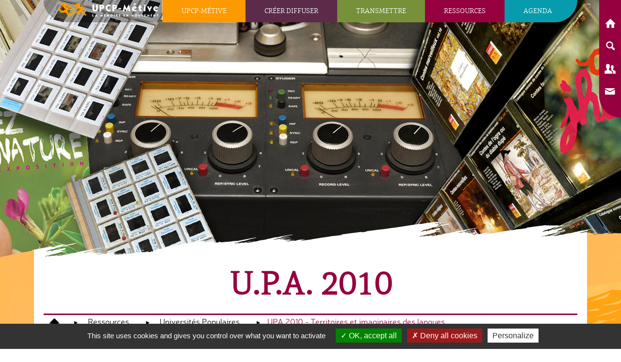

--- FILE ---
content_type: text/html; charset=utf-8
request_url: https://metive.org/upa-2010-territoires-et-imaginaires-des-langues.html
body_size: 14154
content:
<!DOCTYPE html>
<html lang="fr">
<head>

  <meta charset="utf-8">
  <title>UPA 2010 - Territoires et imaginaires des langues - Accueil UPCP-Métive</title>
  <base href="https://metive.org/">

  <meta name="robots" content="index,follow">
  <meta name="description" content="Présentation, description, illustration de l'Université populaire d’automne 2010 sur le thème  des Territoires et imaginaires des langues">
  <meta name="keywords" content="Université populaire d'automne  2010 - Territoires et imaginaires des langues">
  <meta name="generator" content="Contao Open Source CMS">

  <meta name="viewport" content="width=device-width,initial-scale=1.0">
    <link rel="stylesheet" href="system/modules/Subcolumns/assets/yaml3/subcols.css">
<link rel="stylesheet" href="assets/css/ae40c4052c22.css">
    <script src="assets/js/2026cc56016c.js"></script>
<!--[if lte IE 7]><link href="system/modules/Subcolumns/assets/yaml3/subcolsIEHacks.css" rel="stylesheet" type="text/css" /><![endif]-->
  <!--[if lt IE 9]><script src="assets/html5shiv/3.7.2/html5shiv.js"></script><![endif]-->
  
    <script type="text/javascript" src="/files/theme/js/tarteaucitron/tarteaucitron.js"></script>

<script type="text/javascript">
	tarteaucitron.init({
        "hashtag": "#tarteaucitron", /* Ouverture automatique du panel avec le hashtag */
        "highPrivacy": true, /* désactiver le consentement implicite (en naviguant) ? */
        "orientation": "bottom", /* le bandeau doit être en haut (top) ou en bas (bottom) ? */
        "adblocker": false, /* Afficher un message si un adblocker est détecté */
        "showAlertSmall": false, /* afficher le petit bandeau en bas à droite ? */
        "cookieslist": true, /* Afficher la liste des cookies installés ? */
        "removeCredit": false, /* supprimer le lien vers la source ? */
        "DenyAllCta" : true, /* Show the deny all button */
        "AcceptAllCta" : true,
        "showIcon": false
    });
    
    tarteaucitron.user.gtagUa = 'G-LLCP9P46MT';
	tarteaucitron.user.gtagMore = function () { /* add here your optionnal gtag() */ };
	(tarteaucitron.job = tarteaucitron.job || []).push('gtag');

</script>
 </head>
<body id="top" class="mac chrome blink ch131 page_167 rouge">

  <div id="wrapper">
   <div class="topleft"></div>
   <div class="imgright"></div>
          <header id="header">
        <div class="inside">
          
<div id="logo"><a href="https://metive.org/"><img src="https://metive.org/files/theme/images/design/logo.png" alt="" /></a></div>
<!-- indexer::stop -->
<nav class="mod_rocksolid_mega_menu_custom mainmenu block">

  
  <a href="upa-2010-territoires-et-imaginaires-des-langues.html#skipNavigation21" class="invisible">Aller au contenu</a>

  
<ul class="level_1">
<li class="first"><a href="Questionner-la-memoire.html" title="UPCP-Métive - L'association" class="first">UPCP-Métive</a><div class="mega-dropdown level_2 ">
<div class="mega-dropdown-inner">

	
	
		<div class="rs-columns ce_rs_columns_start first">

	<div class="ce_rs_column_start  rs-column -large-col-3-1 -large-first -large-first-row -medium-col-3-1 -medium-first -medium-first-row -small-col-1-1 -small-first -small-last -small-first-row">

	
<div class="ce_text assodrop block">

      <h2>Dans cette rubrique</h2>
  
  
      <p><a href="Questionner-la-memoire.html" target="_blank">Questionner la mémoire</a></p>
<p><a href="qui_sommes_nous.html">Qui sommes-nous?</a></p>
<p><a href="Gouvernance.html">Gouvernance et Commissions</a></p>
<p><a href="Equipe_UPCP.html">Equipe UPCP</a></p>
<p><a href="Réseau.html">Réseau Culturel</a></p>
<p><a href="financeurs.html">Nos financeurs</a></p>
<p><a href="MCP.html">Maison des cultures de pays</a></p>
<p><a href="actualites.html">Actualités</a></p>  
  
  

</div>
</div>
<div class="ce_rs_column_start  rs-column -large-col-3-1 -large-first-row -medium-col-3-1 -medium-first-row -small-col-1-1 -small-first -small-last">

	
<div class="ce_text block">

  
  
      <h2>Le Réseau culturel en détail</h2>
<p><a href="les-adherents.html">Les associations adhérentes</a></p>
<p><a href="adhesion-individuelle.html" target="_blank">Adhésion et/ou don à L'UPCP-Métive</a></p>
<p>&nbsp;</p>
<p>&nbsp;</p>
<p>&nbsp;</p>
<p><a href="plan-du-site.html" target="_blank">Plan du site</a></p>  
  
  

</div>
</div>
<div class="ce_rs_column_start  rs-column -large-col-3-1 -large-last -large-first-row -medium-col-3-1 -medium-last -medium-first-row -small-col-1-1 -small-first -small-last">

	
<div class="ce_image block">

      <h2>Outils</h2>
  
  
  <figure class="image_container">

          <a href="recherche-adherent.html">
    
    

<img src="files/theme/images/design/bouton-adherents.jpg" width="227" height="233" alt="">



          </a>
    
    
  </figure>


</div>
</div>
</div>

	
	
</div>
</div>
</li>
<li><a href="saison-culturelle.html" title="Créer diffuser">Créer diffuser</a><div class="mega-dropdown level_2 ">
<div class="mega-dropdown-inner">

	
	
		<div class="rs-columns ce_rs_columns_start first">

	<div class="ce_rs_column_start  rs-column -large-col-3-1 -large-first -large-first-row -medium-col-3-1 -medium-first -medium-first-row -small-col-1-1 -small-first -small-last -small-first-row">

	
<div class="ce_text assodrop h2blanc block">

      <h2>Saison Culturelle</h2>
  
  
      <p><a href="la-programmation.html">La Programmation</a></p>
<p><a href="jeune_public.html">Saison jeune public</a></p>
<p><a href="archives.html">Archives</a></p>  
  
  

</div>

<div class="ce_text assodrop h2blanc block">

      <h2>Productions</h2>
  
  
      <p><a href="petits-doigts-qui-touchent.html">Les Petits Doigts qui touchent</a></p>
<p><a href="pibole.html">Pibole</a></p>
<p><a href="Le_Poitevinologue.html">Le Poitevinologue</a></p>  
  
  

</div>

<div class="ce_text assodrop h2blanc block">

  
  
      <h2>Accompagnement artistique</h2>
<p><a href="artistes-en-residence.html">Résidence d'artistes</a></p>  
  
  

</div>
</div>
<div class="ce_rs_column_start  rs-column -large-col-3-1 -large-first-row -medium-col-3-1 -medium-first-row -small-col-1-1 -small-first -small-last">

	
<div class="ce_text assodrop h2blanc block">

  
  
      <h2>Festival BAO</h2>
<p><a href="presentation-bao.html" target="_blank">Présentation BAO</a></p>
<p><a href="programmation-bao.html" target="_blank">Programmation</a></p>
<p><a href="stages-du-bao.html" target="_blank">Stages et ateliers</a></p>
<p>&nbsp;</p>
<p><a href="https://docs.google.com/forms/d/e/1FAIpQLSdxWdkPdalHOGKJ9s3YnN7JtJAlYm6DDgLuUr5BoXj9RpNdfw/viewform" target="_blank">Bénévoles</a></p>
<p><a href="informations-pratiques.html">Informations pratiques</a></p>
<p><a href="billetterie.html" target="_blank">Tarifs / Billetterie</a></p>  
  
  

</div>
</div>
<div class="ce_rs_column_start  rs-column -large-col-3-1 -large-last -large-first-row -medium-col-3-1 -medium-last -medium-first-row -small-col-1-1 -small-first -small-last">

	
<div class="ce_text assodrop h2blanc block">

  
  
      <p><a href="presentation-bao.html"><br><br><img src="files/theme/images/event/BaO/bao_2025/visuel/BAO25_pt.png" alt="Affiche bouche à oreille 2025" width="141" height="199"></a></p>  
  
  

</div>

<div class="ce_text h2blanc block">

  
  
      <h2 style="text-align: left;">La Rétro du BAO</h2>
<p><a href="bao-2025.html" target="_blank">BAO 2025</a></p>
<p><a href="les-affiches-du-bao.html">Les affiches du BAO</a></p>  
  
  

</div>
</div>
</div>

	
	
</div>
</div>
</li>
<li><a href="transmettre.html" title="Transmettre">Transmettre</a><div class="mega-dropdown level_2 ">
<div class="mega-dropdown-inner">

	
	
		<div class="rs-columns ce_rs_columns_start first">

	<div class="ce_rs_column_start  rs-column -large-col-3-1 -large-first -large-first-row -medium-col-3-1 -medium-first -medium-first-row -small-col-1-1 -small-first -small-last -small-first-row">

	
<div class="ce_image block">

  
  
  <figure class="image_container">

          <a href="education-artistique.html">
    
    

<img src="files/theme/images/design/educ-artistique-bouton.jpg" width="227" height="233" alt="bouche à oreille">



          </a>
    
    
  </figure>


</div>
</div>
<div class="ce_rs_column_start  rs-column -large-col-3-1 -large-first-row -medium-col-3-1 -medium-first-row -small-col-1-1 -small-first -small-last">

	
<div class="ce_image block">

  
  
  <figure class="image_container">

          <a href="enseignement.html">
    
    

<img src="files/theme/images/design/enseignement-bouton.jpg" width="227" height="233" alt="enseignement upcp metive">



          </a>
    
    
  </figure>


</div>
</div>
<div class="ce_rs_column_start  rs-column -large-col-3-1 -large-last -large-first-row -medium-col-3-1 -medium-last -medium-first-row -small-col-1-1 -small-first -small-last">

	
<div class="ce_image block">

  
  
  <figure class="image_container">

          <a href="ateliers-trad.html">
    
    

<img src="files/theme/images/design/bouton%20ateliers%20stages%202.jpg" width="227" height="233" alt="ateliers et stages">



          </a>
    
    
  </figure>


</div>
</div>
</div>

	
	
</div>
</div>
</li>
<li class="trail"><a href="cerdo.html" title="Centre de ressources (CERDO)" class="trail">Ressources</a><div class="mega-dropdown level_2 ">
<div class="mega-dropdown-inner">

	
	
		<div class="rs-columns ce_rs_columns_start first">

	<div class="ce_rs_column_start  rs-column -large-col-4-1 -large-first -large-first-row -medium-col-4-1 -medium-first -medium-first-row -small-col-1-1 -small-first -small-last -small-first-row">

	
<div class="ce_text assodrop h2blanc block">

  
  
      <h2>CERDO</h2>
<p><a href="cerdo.html">Le CERDO, c'est quoi ?</a></p>
<p><a href="https://cerdo.fr/Default/accueil-portal.aspx" target="_blank">Accès à la base de données</a></p>
<p><a href="droit-dutilisation-des-documents-du-fonds-upcp-metive.html">Droits et autorisations</a></p>
<p><a href="detail-cerdo1.html">Horaires d'ouverture</a></p>
<p><a href="contact.html">Nous joindre<br></a></p>
<h2>Num. et traitement documentaire</h2>
<p><a href="traitements-bnf.html">Fonds divers</a></p>
<p><a href="projet-leader.html">Danses en Nord-Deux-Sèvres</a></p>  
  
  

</div>
</div>
<div class="ce_rs_column_start  rs-column -large-col-4-1 -large-first-row -medium-col-4-1 -medium-first-row -small-col-1-1 -small-first -small-last">

	
<div class="ce_text h2blanc block">

  
  
      <h2>A découvrir</h2>
<p><a href="universites-populaires.html">Les conférences</a></p>
<p><a href="editions.html">Les éditions</a></p>
<p><a href="expositions.html">Les expositions</a></p>
<p><a href="mallette-pedagogique.html" target="_blank">Mallette pédagogique</a></p>
<p><a href="les-videos.html" target="_blank">Les vidéos</a></p>
<p>&nbsp;</p>
<h2>&nbsp;</h2>
<h2>Dossiers</h2>
<p><a href="https://cerdo.fr/Default/des-images-qui-parlent.aspx" target="_blank">Des images qui parlent</a></p>
<p><a href="le-loup.html">Loup dans la tradition orale</a></p>  
  
  

</div>
</div>
<div class="ce_rs_column_start  rs-column -large-col-4-1 -large-first-row -medium-col-4-1 -medium-first-row -small-col-1-1 -small-first -small-last">

	
<div class="ce_text block">

  
  
      <h2 style="color: #ffd55c; text-align: center;">Quelques sélections</h2>  
  
  

</div>

<div class="ce_text assodrop h2blanc block">

  
  
      <h2 style="text-align: left;"><a href="chansons.html">Chansons</a></h2>
<p style="padding-left: 30px;"><a href="coirault.html">Coirault</a></p>
<p style="padding-left: 30px;"><a href="rachel-grimaud-114.html">Rachel Grimaud</a></p>
<p style="padding-left: 30px;"><a href="chansonsen-gatine-poitou.html">Chansons en Gâtine</a></p>
<p style="padding-left: 30px;"><a href="patrimoine-chante-du-nord-deux-sevres.html">Chansons en Nord Deux-Sèvres</a></p>
<h2><a href="Danses.html">Danses</a></h2>
<p style="padding-left: 30px;"><a href="projet-leader.html">Danses en Nord Deux-Sèvres</a></p>
<h2><a href="Langue.html">Langue</a></h2>
<p style="padding-left: 30px;"><a href="parlanjhe-quet-o-que-cheu.html">"Qu'ét-o que çheù"</a></p>  
  
  

</div>
</div>
<div class="ce_rs_column_start  rs-column -large-col-4-1 -large-last -large-first-row -medium-col-4-1 -medium-last -medium-first-row -small-col-1-1 -small-first -small-last">

	
<div class="ce_text block">

  
  
      <h2 style="color: #ffd55c; text-align: center;">Quelques sélections</h2>  
  
  

</div>

<div class="ce_text h2blanc block">

  
  
      <h2 style="text-align: left;"><a href="dossier-musiques.html">Musiques</a></h2>
<p style="padding-left: 30px;"><a href="les-musiques-traditionnelles.html" target="_blank">Musiques traditionnelles</a></p>
<p style="padding-left: 30px;"><a href="violons-populaires-en-nouvelle-aquitaine-205.html" target="_blank">Violons populaires</a></p>
<p style="padding-left: 30px;"><a href="https://chezpascal.metive.org/" target="_blank">Chez Pascal<br></a></p>
<h2 style="text-align: left;"><a href="Contes.html">Contes</a></h2>
<p style="padding-left: 30px;"><a href="etres-legendaires.html">Êtres légendaires</a></p>
<p style="padding-left: 30px;"><a href="metamorphoses.html">Métamorphoses</a></p>
<h2><a href="Savoir-faire.html" target="_blank">Savoir-Faire</a></h2>
<p style="padding-left: 30px;"><a href="la-maison-traditionnelle-en-gatine.html" target="_blank">Maison traditionnelle en Gâtine</a></p>  
  
  

</div>
</div>
</div>

	
	
</div>
</div>
</li>
<li class="last"><a href="agenda.html" title="Agenda" class="last">Agenda</a></li>
</ul>


  <a id="skipNavigation21" class="invisible">&nbsp;</a>

</nav>
<!-- indexer::continue -->

<div class="clic">
	<a href = "#menumobile">☰</a>
</div>
<div class="outil-fixe">
<a href="https://metive.org/"><img src="files/theme/images/design/home-upcp.png" alt="home" height="23" width="23" title="Accueil"></a>
<a href="recherche.html"><img src="files/theme/images/design/recherche-upcp.png" alt="home" height="23" width="23" title="Rechercher"></a>
<a href="Login.html"><img src="files/theme/images/design/utilisateurs.png" alt="home" height="23" width="23" title="Nos membres"></a>
<a href="contact.html"><img src="files/theme/images/design/mail-upcp.png" alt="home" height="23" width="23" title="Contactez nous"></a>
</div>        </div>
      </header>
    
	<div id="slide">
<!-- indexer::stop -->
	<nav class="mod_mmenu invisible block" id="menumobile">

	
		<a href="upa-2010-territoires-et-imaginaires-des-langues.html#skipNavigation19" class="invisible">Aller au contenu</a>

		
<ul class="level_1">
            <li class="first"><a href="accueil.html" title="Accueil" class="first">Accueil</a></li>
                <li class="submenu"><a href="Questionner-la-memoire.html" title="UPCP-Métive - L'association" class="submenu" aria-haspopup="true">UPCP-Métive</a>
<ul class="level_2">
            <li class="submenu first"><a href="Questionner-la-memoire.html" title="Questionner la mémoire" class="submenu first" aria-haspopup="true">Questionner la mémoire</a>
<ul class="level_3">
            <li class="first"><a href="id-2019-les-50-ans-de-lupcp-metive.html" title="2019 : Les 50 ans de l'UPCP-Métive" class="first">2019 : les 50 ans de l'UPCP-Métive</a></li>
                <li class="last"><a href="seminaire-des-collecteurs.html" title="Séminaire des collecteurs" class="last">Séminaire des collecteurs</a></li>
      </ul>
</li>
                <li><a href="qui_sommes_nous.html" title="L'association">Qui sommes-nous?</a></li>
                <li><a href="Gouvernance.html" title="Gouvernance de l'UPCP-Métive">Gouvernance</a></li>
                <li><a href="Equipe_UPCP.html" title="Equipe UPCP-Métive">Equipe UPCP</a></li>
                <li class="submenu"><a href="Réseau.html" title="Le Réseau" class="submenu" aria-haspopup="true">Réseau culturel</a>
<ul class="level_3">
            <li class="first"><a href="les-adherents.html" title="Les adhérents" class="first">Les adhérents</a></li>
                <li class="last"><a href="adhesion-individuelle.html" title="Adhésion individuelle" class="last">Adhésion individuelle</a></li>
      </ul>
</li>
                <li><a href="financeurs.html" title="Partenaires de l'association">Nos financeurs</a></li>
                <li><a href="MCP.html" title="Maison des Cultures du Pays">Maison des Cultures du Pays</a></li>
                <li class="last"><a href="actualites.html" title="Actualités" class="last">Actualités</a></li>
      </ul>
</li>
                <li class="submenu"><a href="saison-culturelle.html" title="Créer diffuser" class="submenu" aria-haspopup="true">Créer diffuser</a>
<ul class="level_2">
            <li class="submenu first"><a href="la-programmation.html" title="Saison Culturelle" class="submenu first" aria-haspopup="true">Saison Culturelle</a>
<ul class="level_3">
            <li class="first"><a href="la-programmation.html" title="Saison Culturelle" class="first">La programmation</a></li>
                <li><a href="jeune_public.html" title="Saison jeune public">Saison jeune public</a></li>
                <li class="last"><a href="archives.html" title="Les archives culturelles" class="last">Les Archives des saisons culturelles</a></li>
      </ul>
</li>
                <li class="submenu"><a href="presentation-bao.html" title="De Bouche à Oreille" class="submenu" aria-haspopup="true">Festival BAO</a>
<ul class="level_3">
            <li class="first"><a href="presentation-bao.html" title="De Bouche à Oreille" class="first">Présentation BAO</a></li>
                <li><a href="programmation-bao.html" title="Programmation Bao">Programmation BAO</a></li>
                <li><a href="billetterie.html" title="Billetterie">Billetterie</a></li>
                <li class="submenu"><a href="informations-pratiques.html" title="Informations pratiques" class="submenu" aria-haspopup="true">Informations pratiques</a>
<ul class="level_4">
            <li class="first last"><a href="le-coin-des-benevoles.html" title="Le coin des bénévoles" class="first last">Le coin des bénévoles</a></li>
      </ul>
</li>
                <li class="submenu last"><a href="retro_bao.html" title="La rétro du BAO" class="submenu last" aria-haspopup="true">La rétro du BAO</a>
<ul class="level_4">
            <li class="first"><a href="bao-2025.html" title="BAO 2025" class="first">BAO 2025</a></li>
                <li><a href="retro-du-bao-2023.html" title="Retro du BAO 2023">BAO 2023</a></li>
                <li><a href="bao-2022.html" title="Retro BAO 2022">BAO 2022</a></li>
                <li><a href="bao-2021.html" title="Retro BAO 2021">BAO 2021</a></li>
                <li><a href="BAO-2019.html" title="BAO 2019">BAO 2019</a></li>
                <li><a href="bao-2018.html" title="BAO 2018">BAO 2018</a></li>
                <li><a href="retro-2017.html" title="BAO 2017">BAO 2017</a></li>
                <li class="last"><a href="les-affiches-du-bao.html" title="Les affiches du BAO" class="last">Les affiches du BAO</a></li>
      </ul>
</li>
      </ul>
</li>
                <li class="submenu"><a href="productions-upcp-metive.html" title="Les productions de l'UPCP-Métive" class="submenu" aria-haspopup="true">Productions UPCP-Métive</a>
<ul class="level_3">
            <li class="first"><a href="Le_Poitevinologue.html" title="Le Poitevinologue" class="first">Le Poitevinologue</a></li>
                <li><a href="en-attendant-le-bal.html" title="En attendant le bal">En attendant le bal</a></li>
                <li><a href="petits-doigts-qui-touchent.html" title="Les Petits Doigts qui Touchent">Petits doigts qui touchent</a></li>
                <li class="last"><a href="pibole.html" title="Pibole" class="last">Pibole</a></li>
      </ul>
</li>
                <li class="last"><a href="artistes-en-residence.html" title="Artistes en résidence" class="last">Artistes en résidence</a></li>
      </ul>
</li>
                <li class="submenu"><a href="transmettre.html" title="Transmettre" class="submenu" aria-haspopup="true">Transmettre</a>
<ul class="level_2">
            <li class="submenu first"><a href="education-artistique.html" title="Education artistique" class="submenu first" aria-haspopup="true">Education artistique</a>
<ul class="level_3">
            <li class="submenu first"><a href="retour-dexperience.html" title="Retour d'expérience dans les écoles" class="submenu first" aria-haspopup="true">Retour d'expérience</a>
<ul class="level_4">
            <li class="first"><a href="danse-traditionnelle-ecope-primaire-de-pompaire.html" title="Danse traditionnelle : Ecole primaire de Pompaire" class="first">Danse traditionnelle : Ecole primaire de Pompaire</a></li>
                <li><a href="lutherie-populaire-college-st-joseph.html" title="Lutherie populaire : Collège St-Joseph">Lutherie populaire : Collège St-Joseph</a></li>
                <li class="last"><a href="decouverte-du-patrimoine-culturel-immateriel.html" title="Découverte du Patrimoine Culturel Immatériel" class="last">Découverte du Patrimoine Culturel Immatériel</a></li>
      </ul>
</li>
                <li class="submenu last"><a href="catalogue-dinterventions.html" title="Catalogue d'interventions" class="submenu last" aria-haspopup="true">Catalogue d'interventions</a>
<ul class="level_4">
            <li class="first"><a href="les-ressources.html" title="La grande guerre : les ressources" class="first">La grande guerre : les ressources</a></li>
                <li><a href="les-ateliers.html" title="La grande guerre : les ateliers">La grande guerre : Les ateliers</a></li>
                <li><a href="le-spectacle-vivant.html" title="Le Spectacle Vivant">Le Spectacle Vivant</a></li>
                <li><a href="interventions-a-partir-de-11-ans.html" title="Interventions à partir de 11 ans">Interventions à partir de 11 ans</a></li>
                <li><a href="interventions-pour-6-10-ans.html" title="Interventions pour 6-10 ans">Interventions pour 6-10 ans</a></li>
                <li class="last"><a href="intervention-pour-les-3-6-ans.html" title="Intervention pour les 3-6 ans" class="last">Intervention pour les 3-6 ans</a></li>
      </ul>
</li>
      </ul>
</li>
                <li><a href="enseignement.html" title="Enseignement">Formations</a></li>
                <li class="last"><a href="ateliers-trad.html" title="Ateliers et stages" class="last">Ateliers et stages</a></li>
      </ul>
</li>
                <li class="submenu trail"><a href="cerdo.html" title="Centre de ressources (CERDO)" class="submenu trail" aria-haspopup="true">Ressources</a>
<ul class="level_2">
            <li class="first"><a href="mallette-pedagogique.html" title="Mallette pédagogique – culture poitevine-saintongeaise" class="first">Mallette pédagogique</a></li>
                <li class="submenu"><a href="cerdo.html" title="Le CERDO" class="submenu" aria-haspopup="true">CERDO</a>
<ul class="level_3">
            <li class="first"><a href="detail-cerdo1.html" title="Description du  CERDO" class="first">Le CERDO en détail</a></li>
                <li class="submenu"><a href="expositions.html" title="Expositions" class="submenu" aria-haspopup="true">Expositions</a>
<ul class="level_4">
            <li class="first"><a href="expositions-ephemeres.html" title="Expositions éphémères" class="first">Expositions éphémères</a></li>
                <li class="last"><a href="expositions-itinerantes.html" title="Expositions itinérantes" class="last">Expositions itinérantes</a></li>
      </ul>
</li>
                <li class="submenu"><a href="editions.html" title="Editions" class="submenu" aria-haspopup="true">Editions</a>
<ul class="level_4">
            <li class="first"><a href="le-picton-n-282.html" title="Le Picton n°282" class="first">Le Picton n° 282</a></li>
                <li><a href="le-picton-n269.html" title="Le Picton n°269">Le Picton n°269</a></li>
                <li><a href="loccidentale-de-fanfare.html" title="L'Occidentale de fanfare">L'Occidentale de fanfare</a></li>
                <li><a href="les-plus-belles-chansons-traditionnelles.html" title="Les plus belles chansons traditionnelles">Les plus belles chansons traditionnelles</a></li>
                <li><a href="rencontres-chantees.html" title="Rencontres chantées avec Chant'Zou">Rencontres chantées</a></li>
                <li><a href="jeu-des-7-familles-plantes-sauvages.html" title="Jeu des 7 familles - Plantes sauvages">Jeu des 7 familles - Plantes sauvages</a></li>
                <li><a href="accordeons-pas-pareils-n4.html" title="Accordéon(s) pas pareil(s) n°4">Accordéons pas pareils n°4</a></li>
                <li><a href="accordeons-pas-pareils-n2.html" title="Accordéon(s) pas pareil(s) n°2">Accordéons pas pareils n°2</a></li>
                <li><a href="le-grand-bal.html" title="Le Grand Bal">Le Grand Bal</a></li>
                <li><a href="violons-populaires-en-nouvelle-aquitaine.html" title="Violons Populaires en Nouvelle-Aquitaine">Violons Populaires en Nouvelle-Aquitaine</a></li>
                <li><a href="pascal-guerin-violon-du-poitou.html" title="Pascal Guérin - Violoneux du Poitou">Pascal Guérin - Violon du Poitou</a></li>
                <li><a href="id-14-18-femmes-en-poitou-charentes.html" title="14-18 Femmes en Poitou-Charentes">14-18 Femmes en Poitou-Charentes</a></li>
                <li><a href="les-petits-doigts-qui-touchent.html" title="Les Petits Doigts qui touchent">Les Petits Doigts qui touchent</a></li>
                <li><a href="le-bal-detervire.html" title="Le Bal déterviré">Le Bal déterviré</a></li>
                <li><a href="lavant-deuxen-bocage.html" title="L'Avant-deux en bocage">L'Avant-deux en bocage</a></li>
                <li><a href="danser-lavant-deux-aujourdhui.html" title="Danser L'Avant-deux aujourd'hui">Danser L'Avant-deux aujourd'hui</a></li>
                <li><a href="demi-jhau.html" title="DEmi-Jhau">Demi-Jhau</a></li>
                <li><a href="les-pibolous.html" title="Les Pibolous">Les Pibolous</a></li>
                <li><a href="larcup-de-la-marandiere-a-cerizay.html" title="L'Arcup : de la Marandière à Cerizay">L'Arcup : de la Marandière à Cerizay</a></li>
                <li><a href="Memoires_temoignages.html" title="Mémoires et témoignages">Mémoires et témoignages</a></li>
                <li><a href="cahier-du-cerdo-n1.html" title="Violons du Poitou">Cahier du Cerdo n°1</a></li>
                <li><a href="reedition-du-cahier-du-cerdo-n1.html" title="Violons du Poitou">Réédition du Cahier du Cerdo n°1</a></li>
                <li><a href="cahier-du-cerdo-n2.html" title="Rachel Grimaud">Cahier du Cerdo n°2</a></li>
                <li><a href="cahier-du-cerdo-n3.html" title="Rondes chantées">Cahier du Cerdo n°3</a></li>
                <li><a href="cahier-du-cerdo-n4.html" title="Chansons malicieuses">Cahier du Cerdo n°4</a></li>
                <li><a href="cahier-du-cerdo-n5.html" title="Chansons en Gâtine">Cahier du Cerdo n°5</a></li>
                <li class="last"><a href="cahier-du-cerdo-n6.html" title="Violons du Poitou : Jacques Auzanneau" class="last">Cahier du Cerdo n°6</a></li>
      </ul>
</li>
                <li class="last"><a href="droit-dutilisation-des-documents-du-fonds-upcp-metive.html" title="Droit et utilisation de documents" class="last">Droit d'utilisation des documents du fonds UPCP-Métive</a></li>
      </ul>
</li>
                <li class="submenu"><a href="dossiers-thematiques.html" title="Dossiers thématiques" class="submenu" aria-haspopup="true">Dossiers thématiques</a>
<ul class="level_3">
            <li class="submenu first"><a href="Langue.html" title="Langue" class="submenu first" aria-haspopup="true">Langue</a>
<ul class="level_4">
            <li class="first last"><a href="parlanjhe-quet-o-que-cheu.html" title="Parlanjhe : Qu'ét-o que çheù?" class="first last">Parlanjhe : Qu'ét-o que çheù?</a></li>
      </ul>
</li>
                <li class="submenu"><a href="des-images-qui-parlent.html" title="Des images qui parlent" class="submenu" aria-haspopup="true">Des images qui parlent</a>
<ul class="level_4">
            <li class="first"><a href="contes-sur-les-animaux.html" title="Contes sur les animaux" class="first">Contes sur les animaux</a></li>
                <li><a href="contes-merveilleux.html" title="Contes merveilleux">Contes Merveilleux</a></li>
                <li><a href="contes-religieux.html" title="Contes religieux">Contes religieux</a></li>
                <li><a href="contes-nouvelles.html" title="Contes nouvelles">Contes nouvelles</a></li>
                <li><a href="contes-de-logre-ou-du-diable-dupe.html" title="Contes de l'ogre ou du Diable dupé">Contes de l'ogre ou du Diable dupé</a></li>
                <li><a href="contes-facetieux-et-de-mensonges.html" title="Contes facétieux et de mensonges">Contes facétieux et de mensonges</a></li>
                <li class="last"><a href="contes-formulaires.html" title="Contes formulaires" class="last">Contes formulaires</a></li>
      </ul>
</li>
                <li class="submenu"><a href="le-loup.html" title="Le loup dans la tradition orale" class="submenu" aria-haspopup="true">Le loup dans la tradition orale</a>
<ul class="level_4">
            <li class="first"><a href="le-loup-hier.html" title="Le loup hier..." class="first">Le loup hier...</a></li>
                <li><a href="le-loup-conte.html" title="Le loup et les contes">Le loup et les contes</a></li>
                <li><a href="le-loup-fable.html" title="Le loup dans les fables">Le loup dans les fables</a></li>
                <li><a href="le-loup-en-chansons.html" title="Le loup en chansons">Le loup en chansons</a></li>
                <li><a href="le-loup-et-la-musique.html" title="Le loup et la musique">Le loup et la musique</a></li>
                <li><a href="le-loup-et-sa-transformation.html" title="Le loup et sa transformation">Le loup et sa transformation</a></li>
                <li class="last"><a href="les-meneurs-de-loups.html" title="Les meneurs de loups" class="last">Les meneurs de loups</a></li>
      </ul>
</li>
                <li class="submenu"><a href="dossier-musiques.html" title="Musique en Poitou-Charentes Vendée" class="submenu" aria-haspopup="true">Musiques</a>
<ul class="level_4">
            <li class="first"><a href="les-musiques-traditionnelles.html" title="Les musiques traditionnelles" class="first">Les musiques traditionnelles</a></li>
                <li class="last"><a href="violons-populaires-en-nouvelle-aquitaine-205.html" title="Violons populaires en Nouvelle-Aquitaine" class="last">Violons populaires en Nouvelle-Aquitaine</a></li>
      </ul>
</li>
                <li><a href="Danses.html" title="Danses en Poitou-Charentes Vendée">Danses</a></li>
                <li class="submenu"><a href="chansons.html" title="Dossiers Chansons" class="submenu" aria-haspopup="true">Chansons</a>
<ul class="level_4">
            <li class="first"><a href="chansonsen-gatine-poitou.html" title="Chansons en Gâtine - Poitou" class="first">Chansons en Gâtine - Poitou</a></li>
                <li><a href="rachel-grimaud-114.html" title="Rachel Grimaud">Rachel Grimaud</a></li>
                <li class="last"><a href="coirault.html" title="Chansons collectées par P. Coirault" class="last">Chansons collectées par P. Coirault</a></li>
      </ul>
</li>
                <li><a href="patrimoine-chante-du-nord-deux-sevres.html" title="Patrimoine chanté du  Nord-Deux-Sèvres">Patrimoine chanté du  Nord-Deux-Sèvres</a></li>
                <li class="submenu"><a href="Contes.html" title="Contes en Poitou-Charentes Vendée" class="submenu" aria-haspopup="true">Contes</a>
<ul class="level_4">
            <li class="first"><a href="etres-legendaires.html" title="Les êtres légendaires en Gâtine (79)" class="first">Êtres légendaires</a></li>
                <li class="last"><a href="metamorphoses.html" title="Les métamorphoses" class="last">Métamorphoses</a></li>
      </ul>
</li>
                <li class="submenu"><a href="Savoir-faire.html" title="Savoir-faire en Poitou-Charentes Vendée" class="submenu" aria-haspopup="true">Savoir-faire</a>
<ul class="level_4">
            <li class="first last"><a href="la-maison-traditionnelle-en-gatine.html" title="La maison traditionnelle en Gâtine" class="first last">La maison traditionnelle en Gâtine</a></li>
      </ul>
</li>
                <li class="last"><a href="autres.html" title="Autres" class="last">Autres</a></li>
      </ul>
</li>
                <li class="submenu trail"><a href="universites-populaires.html" title="Universités Populaires" class="submenu trail" aria-haspopup="true">Universités Populaires</a>
<ul class="level_3">
            <li class="sibling first"><a href="upe-2009-education-populaire.html" title="UPE - Education Populaire" class="sibling first">UPE 2009 - Education Populaire</a></li>
                <li class="sibling"><a href="upa-2009-trous-de-memoire.html" title="UPA 2009 - Trous de mémoire?" class="sibling">UPA 2009 - Trous de mémoire</a></li>
                <li class="sibling"><a href="uph-2010-imaginaires-et-territoires.html" title="UPH 2010 - Imaginaires et Territoires" class="sibling">UPH 2010 - Imaginaires et Territoires</a></li>
                <li class="sibling"><a href="upe-2010-resistances-et-energies.html" title="UPE 2010 - Résistances et Energies" class="sibling">UPE 2010 - Résistances et Energies</a></li>
                <li class="active"><span class="active">UPA 2010 - Territoires et imaginaires des langues</span></li>
                <li class="sibling"><a href="uph-2011-mensonge-ou-non-dit.html" title="UPH 2011 - mensonge ou non-dit?" class="sibling">UPH 2011 - mensonge ou non-dit?</a></li>
                <li class="sibling"><a href="upe-2011-les-adultes-racontent-des-salades.html" title="UPH 2011 - mensonge ou non-dit?" class="sibling">UPE 2011 - Les adultes racontent des salades</a></li>
                <li class="sibling"><a href="upa-2011-inoffensif.html" title="UPA 2011 &quot;Inoffensif&quot;" class="sibling">UPA 2011 "Inoffensif"</a></li>
                <li class="sibling last"><a href="upp-2012-education-populaire.html" title="UPP 2012 - Education Populaire" class="sibling last">UPP 2012 - Education Populaire</a></li>
      </ul>
</li>
                <li class="submenu last"><a href="numerisation-et-traitement-documentaire.html" title="Numérisation et traitement documentaire" class="submenu last" aria-haspopup="true">Numérisation et traitement documentaire</a>
<ul class="level_3">
            <li class="first"><a href="traitements-bnf.html" title="Traitements BNF" class="first">Traitements BNF</a></li>
                <li><a href="projet-leader.html" title="Danses en Nord-Deux-Sèvres">Projet Leader</a></li>
                <li class="last"><a href="plan-national-de-numerisation.html" title="Fonds CEP" class="last">Plan National de Numérisation</a></li>
      </ul>
</li>
      </ul>
</li>
                <li><a href="agenda.html" title="Agenda">Agenda</a></li>
                <li class="last"><a href="contact.html" title="Contactez-nous !" class="last">Contact</a></li>
      </ul>

		<a id="skipNavigation19" class="invisible">&nbsp;</a>

	</nav>
<!-- indexer::continue -->
</div>

    <div id="container">
      <div id="main">
        <div class="inside">
        <div class="imgleft"></div>

          
<!-- indexer::stop -->
<div class="mod_breadcrumb block">

  
  
  <ul>
                  <li class="first"><a href="accueil.html" title="Accueil UPCP-Métive">UPCP-Métive</a></li>
                        <li><a href="cerdo.html" title="Centre de ressources (CERDO)">Ressources</a></li>
                        <li><a href="universites-populaires.html" title="Universités Populaires">Universités Populaires</a></li>
                        <li class="active last">UPA 2010 - Territoires et imaginaires des langues</li>
            </ul>


</div>
<!-- indexer::continue -->

<div class="mod_article first last block" id="u-p-a-2010-territoires-et-imaginaires-des-langues">

  
  
<h1 class="ce_headline first">
  U.P.A. 2010</h1>

<div class="ce_text block">

  
  
      <h2 style="text-align: center;">Territoires et imaginaires des langues</h2>
<h3 style="text-align: center;">Quelles langues pour quels territoires, ici et ailleurs?</h3>  
  
  

</div>

<div class="ce_text encadre block">

  
  
      <p>En Poitou-Charentes et Vendée comme en Belgique et ailleurs les langues sont l’objet de débats passionnés parce qu’elles sont essentielles aux groupes humains comme aux individus...<br><br>Faut-il parler de "poitevin-saintongeais" ou de "poitevin" et de "saintongeais" ?<br>Faut-il ou non découper la Belgique parce qu’on y parle officiellement trois langues bien distinctes ? et que fait-on des autres langues des territoires dans lesquels nous vivons ?</p>
<p><em>Ces questions seront au centre des interventions et des débats.</em></p>  
  
  

</div>

<div class="ce_text block">

  
  
      <p>&nbsp;</p>
<p><img src="files/theme/images/pages/ressources/universite_populaire/05-2010-territoires_panoram.png" alt="" width="1100" height="262"></p>  
  
  

</div>

  </div></div>

</section>

<section class="ce_accordionStart ce_accordion block">

  <div class="toggler">
    Programme  </div>

  <div class="accordion"><div>

<!-- Spaltenset Start //-->
<section class="ce_colsetStart subcolumns colcount_2 yaml3 col-50x50">
	<!-- first Column //-->
	<div class="c50l col_1 first">
				<div class="subcl" style="padding-right:13px;">
					
<div class="ce_text block">

  
  
      <h3>Ces temps d’échanges et de débats est ouvert à tous. La discussion sera éclairée par les interventions décrites ci-après.</h3>
<p>&nbsp;</p>
<p><strong>Le poitevin-saintongeais, langue de Poitou-Charentes-Vendée, langue de France</strong></p>
<p><strong>Michel Gautier </strong>est vice-président de Défense et Promotion des Langues d’Oïl (DPLO), ancien vice-président de l’UPCP chargé de la langue, auteur d’une Grammaire du poitevin-saintongeais, parlers de Vendée, Deux-Sèvres, Vienne, Charente, Charente-Maritime, nord Gironde, sud Loire-Atlantique (Geste éditions, 1993).</p>
<p>&nbsp;</p>  
  
  

</div>

<div class="ce_text btn block">

  
  
  
      <figure class="image_container float_left">

      
      

<img src="assets/images/7/btn-6c19e887.gif" width="100" height="66" alt="">



      
      
    </figure>
  
      <h4><a href="files/theme/pdf/Universites%20populaires/05_ 2010_UPA Poit_Saint_langueFrance.pdf" target="_blank"><strong>Texte complémentaire de Michel Gautier <br></strong></a></h4>  

</div>

<div class="ce_text block">

  
  
      <p>&nbsp;</p>
<p><strong>La langue poitevine-saintongeaise éclairée par les données extra-linguistiques.</strong></p>
<p>"Quand les données linguistiques, architecturales, de zones d’Appellations d’Origine Contrôlées, de zones d’élevage de race locales (données ethnozoologiques) concordent pour définir un ensemble culturel d’entre Loire et Gironde... poitevin-saintongeais."</p>
<p><strong>Eric Nowak </strong>est né en 1964 en Poitou (Civray : sud Vienne). Après avoir résidé plusieurs années en Haute Saintonge (sud de la Charente-maritime), il habite maintenant en Gironde saintongeaise (Pays gabaye du nord de la Gironde) où il travaille depuis 1993. Il enquête depuis 1984 auprès des anciens (en Vienne, Deux-Sèvres, portion poitevine de l’Indre, Charente, Charente-Maritime, Gironde saintongeaise), pour recueillir leur parole : littérature orale, croyances populaires, recettes de cuisine, savoir faire… et langue régionale !<br>Ceci lui a permis de connaître, sur le terrain, l’ensemble de nos parlers d’entre Loire et Gironde, formant une langue à la fois unitaire et plurielle. Il milite pour sa défense et sa promotion, dans le respect de ses différences, tant poitevines que saintongeaises.</p>
<p>&nbsp;</p>  
  
  

</div>
				</div>
			</div>
	<!-- second Column //-->
	<div class="ce_colsetPart c50r col_2 last">
				<div class="subcr" style="padding-left:12px;">
				
<div class="ce_text block">

  
  
      <p><strong>Les langues d’oïl : vers un nouvel imaginaire du territoire<br></strong>"Depuis une quarantaine d’années des intervenants culturels agissent avec des associations, des artistes, des enseignants... pour modifier la perception des langues d’oïl (poitevin-saintongeais, gallo, picard, etc.) dans l’espace social contemporain. Ces actions partent des nouvelles conditions d’existence de ces langues et contribuent à modifier les attitudes envers elles, en même temps que l’imaginaire collectif qui les porte, de façon à favoriser la création d’outils pour les valoriser et les transmettre." </p>
<p><strong>Liliane Jagueneau, </strong>enseignant-chercheur à l’université de Poitiers, y enseigne la linguistique française et les langues régionales (occitan et poitevin-saintongeais) et conduit sur ces dernières des recherches autour de leurs limites géographiques, de leur fonctionnement linguistique et social... _ Elle travaille notamment, à travers le projet "Les Langues et vous", à mieux comprendre, avec Jean-Léo Léonard (enseignant-chercheur, université Paris III, ILPGA, IUF), les actions d’aménagement menées autour des langues d’oïl, dont fait partie le poitevin-saintongeais.</p>
<p>&nbsp;</p>
<p><br><strong>Les enjeux identitaires, sociaux et économiques des langues. Le cas de la Belgique.</strong><br><br>"Dans son exposé, l’intervenant expliquera la situation linguistique de la Belgique sur base d’un modèle théorique qui tient compte de l’extrême complexité du problème. Il fera également allusion à d’autres réalités qu’il a pu observer sur le terrain dans différentes régions ou différents pays : la Corse, le Luxembourg, la Suisse, la Russie, le Maroc et la République Démocratique du Congo."<br><br><strong>Le professeur Manfred Peters </strong>est sociolinguiste, président de l’Université de Paix, membre du Conseil scientifique de l’Agence universitaire de la Francophonie</p>
<p>&nbsp;</p>  
  
  

</div>

<div class="ce_text btn block">

  
  
  
      <figure class="image_container float_left">

      
      

<img src="assets/images/7/btn-6c19e887.gif" width="100" height="66" alt="">



      
      
    </figure>
  
      <h4><a href="files/theme/pdf/Universites populaires/05_2010 - UPA Enjeux_identitaires_Belgique.pdf" target="_blank">Texte complémentaire de Manfred Peters</a></h4>  

</div>
				</div>
			</div>
</section>
<!-- Spaltenset End //-->

  </div></div>

</section>

<section class="ce_accordionStart ce_accordion block">

  <div class="toggler">
    Déroulement de la journée  </div>

  <div class="accordion"><div>

<!-- Spaltenset Start //-->
<section class="ce_colsetStart subcolumns colcount_2 yaml3 col-50x50">
	<!-- first Column //-->
	<div class="c50l col_1 first">
				<div class="subcl" style="padding-right:13px;">
					
<div class="ce_text block">

  
  
      <p><strong>La journée se déroulera de la manière suivante :</strong></p>
<ul>
<li><strong>9h30</strong> : accueil des participants</li>
<li><strong>10h :</strong> Présentation de la journée : Arnaud Caillé, Directeur de l’UPCP-Métive /Dominique Salini, Professeure à l’Université de Corse, modérateur</li>
<li><strong>10h15</strong> : Le poitevin-saintongeais, langue de Poitou-Charentes-Vendée, langue de France, par Michel Gautier Ancien vice Président de l’UPCP-Métive chargé des langues régionales, auteur de nombreux ouvrages sur le poitevin-saintongeais.</li>
<li><strong>10h45</strong> : La langue poitevine-saintongeaise éclairée par les données extra-linguistiques, par Eric Nowak, enseignant, auteur de nombreux ouvrages sur le poitevin-saintongeais</li>
<li><strong>11h15</strong> : Échanges avec le public</li>
<li><strong>12h30-14h Repas (sur place)</strong> : Pensez à réserver sur bulletin d’inscription !</li>
<li><strong>14h :</strong> Les langues d’oïl, vers un nouvel imaginaire des territoires, par Liliane Jagueneau, enseignant chercheur en linguistique française et langues régionales, Université de Poitiers</li>
<li><strong>14h30</strong> : Les enjeux identitaires, sociaux et économiques des langues. Le cas de la Belgique, par Manfred Peters, sociolinguiste, Président de l’Université de Paix, membre du conseil scientifique de l’Agence Universitaire de la Francophonie</li>
<li><strong>15h</strong> : Échanges avec le public</li>
<li><strong>16h30</strong> : clôture des échanges</li>
</ul>  
  
  

</div>
				</div>
			</div>
	<!-- second Column //-->
	<div class="ce_colsetPart c50r col_2 last">
				<div class="subcr" style="padding-left:12px;">
				
<div class="ce_text block">

  
  
      <p><img style="display: block; margin-left: auto; margin-right: auto;" src="files/theme/images/pages/ressources/universite_populaire/05-2010-territoires.png" alt="Université Populaire d'Automne - 04 décembre 2010" width="500"></p>  
  
  

</div>
				</div>
			</div>
</section>
<!-- Spaltenset End //-->

  </div></div>

</section>

<div class="ce_text last block">

  
  
      <p><img style="display: block; margin-left: auto; margin-right: auto;" src="files/theme/images/pages/ressources/universite_populaire/05-automne-2010-territoires.png" alt="" width="500"></p>  
  
  

</div>

  
</div>
        </div>
              </div>

      
          </div>


             <div id="filevent">
          <div class="inside">
            <div id="fil"></div>
          </div>
        </div>
	
          <footer id="footer">
        <div class="inside">
          
<!-- Spaltenset Start //-->
<section class="ce_colsetStart bot60 first subcolumns colcount_3 yaml3 col-33x33x33">
	<!-- first Column //-->
	<div class="c33l col_1 first">
				<div class="subcl" style="padding-right:0px;">
					
<div class="ce_text blanc block" id="adresse">

  
  
  
      <figure class="image_container float_above">

              <a href="https://metive.org/">
      
      

<img src="files/theme/images/design/logofoot.png" width="162" height="100" alt="logo footer de upcp metive">



              </a>
      
      
    </figure>
  
      <p style="text-align: center;"><strong>Centre régional <br>de Musiques et </strong><strong>Danses Traditionnelles</strong><br><strong>du Poitou-Charentes et Vendée</strong></p>
<p style="text-align: center;">Maison des Cultures de Pays <br>Mésun André Pacher <br>1 rue de la Vau St Jacques <br>79200 Parthenay</p>
<p style="text-align: center;">Ouvert du mardi au vendredi<br>09h00-12h00 / 14h00-18h00</p>
<p style="text-align: center;">Tél. 05 49 94 90 70</p>  

</div>
				</div>
			</div>
	<!-- second Column //-->
	<div class="ce_colsetPart c33l col_2">
				<div class="subc" style="padding-right:0px;padding-left:0px;">
				
<!-- Begin Sendinblue Form -->
<!-- START - We recommend to place the below code in head tag of your website html  -->
<style>
  @font-face {
    font-display: block;
    font-family: Roboto;
    src: url(https://assets.sendinblue.com/font/Roboto/Latin/normal/normal/7529907e9eaf8ebb5220c5f9850e3811.woff2) format("woff2"), url(https://assets.sendinblue.com/font/Roboto/Latin/normal/normal/25c678feafdc175a70922a116c9be3e7.woff) format("woff")
  }

  @font-face {
    font-display: fallback;
    font-family: Roboto;
    font-weight: 600;
    src: url(https://assets.sendinblue.com/font/Roboto/Latin/medium/normal/6e9caeeafb1f3491be3e32744bc30440.woff2) format("woff2"), url(https://assets.sendinblue.com/font/Roboto/Latin/medium/normal/71501f0d8d5aa95960f6475d5487d4c2.woff) format("woff")
  }

  @font-face {
    font-display: fallback;
    font-family: Roboto;
    font-weight: 700;
    src: url(https://assets.sendinblue.com/font/Roboto/Latin/bold/normal/3ef7cf158f310cf752d5ad08cd0e7e60.woff2) format("woff2"), url(https://assets.sendinblue.com/font/Roboto/Latin/bold/normal/ece3a1d82f18b60bcce0211725c476aa.woff) format("woff")
  }

  #sib-container input:-ms-input-placeholder {
    text-align: left;
    font-family: "Helvetica", sans-serif;
    color: #c0ccda;
  }

  #sib-container input::placeholder {
    text-align: left;
    font-family: "Helvetica", sans-serif;
    color: #c0ccda;
  }
</style>
<link rel="stylesheet" href="https://sibforms.com/forms/end-form/build/sib-styles.css">
<!--  END - We recommend to place the above code in head tag of your website html -->

<!-- START - We recommend to place the below code where you want the form in your website html  -->
<div class="sib-form" style="text-align: center;
         background-color: #EFF2F7;                                           ">
  <div id="sib-form-container" class="sib-form-container">
    <div id="sib-container" class="sib-container--large sib-container--vertical" style="text-align:center; background-color:rgba(255,255,255,1); max-width:540px; border-radius:3px; border-width:1px; border-color:#C0CCD9; border-style:solid;">
      <form id="sib-form" method="POST" action="https://98c6282e.sibforms.com/serve/[base64]">
        <div style="padding: 8px 0;">
          <div class="sib-form-block sib-image-form-block" style="text-align: center">
            <img src="https://img.mailinblue.com/3789901/images/rnb/original/60b75822b64fe8268e0dc3b5.png" style="width: 500px;height: 99px;" alt="" title="" />
          </div>
        </div>
        <div style="padding: 8px 0;">
          <div class="sib-form-block" style="font-size:16px; text-align:center; font-weight:700; font-family:"Trebuchet MS", sans-serif; color:#322726; background-color:transparent;">
            <div class="sib-text-form-block">
              <p>Inscrivez-vous à notre newsletter pour suivre nos actualités.</p>
            </div>
          </div>
        </div>
        <div style="padding: 8px 0;">
          <div class="sib-input sib-form-block">
            <div class="form__entry entry_block">
              <div class="form__label-row ">
                <label class="entry__label" style="font-size:16px; text-align:left; font-weight:700; font-family:"Helvetica", sans-serif; color:#3c4858;" for="EMAIL" data-required="*">
                  Entrez votre EMAIL
                </label>

                <div class="entry__field">
                  <input class="input" type="text" id="EMAIL" name="EMAIL" autocomplete="off" placeholder="EMAIL" data-required="true" required />
                </div>
              </div>

              <label class="entry__error entry__error--primary" style="font-size:16px; text-align:left; font-family:"Helvetica", sans-serif; color:#661d1d; background-color:#ffeded; border-radius:3px; border-color:#ff4949;">
              </label>
              <label class="entry__specification" style="font-size:12px; text-align:left; font-family:"Helvetica", sans-serif; color:#8390A4;">
                Veuillez renseigner votre adresse email pour vous inscrire. Ex. : abc@xyz.com
              </label>
            </div>
          </div>
        </div>
        <div style="padding: 8px 0;">
          <div class="sib-input sib-form-block">
            <div class="form__entry entry_block">
              <div class="form__label-row ">
                <label class="entry__label" style="font-size:16px; text-align:left; font-weight:700; font-family:"Helvetica", sans-serif; color:#3c4858;" for="NOM" data-required="*">
                  Entrez votre NOM
                </label>

                <div class="entry__field">
                  <input class="input" maxlength="200" type="text" id="NOM" name="NOM" autocomplete="off" placeholder="NOM" data-required="true" required />
                </div>
              </div>

              <label class="entry__error entry__error--primary" style="font-size:16px; text-align:left; font-family:"Helvetica", sans-serif; color:#661d1d; background-color:#ffeded; border-radius:3px; border-color:#ff4949;">
              </label>
              <label class="entry__specification" style="font-size:12px; text-align:left; font-family:"Helvetica", sans-serif; color:#8390A4;">
                Personnalisez ce texte d'aide facultatif avant de publier votre formulaire..
              </label>
            </div>
          </div>
        </div>
        <div style="padding: 8px 0;">
          <div class="sib-input sib-form-block">
            <div class="form__entry entry_block">
              <div class="form__label-row ">
                <label class="entry__label" style="font-size:16px; text-align:left; font-weight:700; font-family:"Helvetica", sans-serif; color:#3c4858;" for="PRENOM" data-required="*">
                  Entrez votre PRENOM
                </label>

                <div class="entry__field">
                  <input class="input" maxlength="200" type="text" id="PRENOM" name="PRENOM" autocomplete="off" placeholder="PRENOM" data-required="true" required />
                </div>
              </div>

              <label class="entry__error entry__error--primary" style="font-size:16px; text-align:left; font-family:"Helvetica", sans-serif; color:#661d1d; background-color:#ffeded; border-radius:3px; border-color:#ff4949;">
              </label>
              <label class="entry__specification" style="font-size:12px; text-align:left; font-family:"Helvetica", sans-serif; color:#8390A4;">
                Personnalisez ce texte d'aide facultatif avant de publier votre formulaire..
              </label>
            </div>
          </div>
        </div>
        <div style="padding: 8px 0;">
          <div class="sib-optin sib-form-block">
            <div class="form__entry entry_mcq">
              <div class="form__label-row ">
                <div class="entry__choice">
                  <label>
                    <input type="checkbox" class="input_replaced" value="1" id="OPT_IN" name="OPT_IN" />
                    <span class="checkbox checkbox_tick_positive"></span><span style="font-size:14px; text-align:left; font-family:"Trebuchet MS", sans-serif; color:#322726; background-color:transparent;"><p>J'accepte de recevoir vos e-mails et confirme avoir pris connaissance de votre politique de confidentialité et mentions légales.</p></span> </label>
                </div>
              </div>
              <label class="entry__error entry__error--primary" style="font-size:16px; text-align:left; font-family:"Helvetica", sans-serif; color:#661d1d; background-color:#ffeded; border-radius:3px; border-color:#ff4949;">
              </label>
              <label class="entry__specification" style="font-size:12px; text-align:left; font-family:"Helvetica", sans-serif; color:#8390A4;">
                Vous pouvez vous désinscrire à tout moment en cliquant sur le lien présent dans nos emails.
              </label>
            </div>
          </div>
        </div>
        <div style="padding: 8px 0;">
          <div class="sib-form__declaration">
            <div class="declaration-block-icon">              
            </div>
            <p style="font-size:14px; text-align:left; font-family:"Helvetica", sans-serif; color:#687484; background-color:transparent;">
              Nous utilisons Sendinblue en tant que plateforme marketing. En soumettant ce formulaire, vous reconnaissez que les informations que vous allez fournir seront transmises à Sendinblue en sa qualité de processeur de données; et ce conformément à ses <a target="_blank" class="clickable_link" href="https://fr.sendinblue.com/legal/termsofuse/">conditions générales d'utilisation</a>.
            </p>
          </div>

        </div>
        <div style="padding: 8px 0;">
          <div class="sib-form-block" style="text-align: center">
            <button class="sib-form-block__button sib-form-block__button-with-loader" style="font-size:17px; text-align:center; font-weight:700; font-family:"Trebuchet MS", sans-serif; color:#FFFFFF; background-color:#bb2211; border-radius:20px; border-width:0px;" form="sib-form" type="submit">             
              S'INSCRIRE
            </button>
          </div>
        </div>
        <input type="text" name="email_address_check" value="" class="input--hidden">
        <input type="hidden" name="locale" value="fr">
        <input type="hidden" name="html_type" value="simple">
      </form>
    </div>
  </div>
</div>
<!-- END - We recommend to place the below code where you want the form in your website html  -->
<!-- End Sendinblue Form -->				</div>
			</div>
	<!-- third Column //-->
	<div class="ce_colsetPart c33r col_3 last">
				<div class="subcr" style="padding-left:0px;">
				
<div class="ce_text blanc taille23 block">

  
  
      <p class="orange" style="text-align: center;"><br>Suivez-nous !</p>
<p style="text-align: center;">Sur les réseaux sociaux</p>
<p style="text-align: left;">&nbsp;</p>
<table>
<tbody>
<tr>
<td style="text-align: left;"><a class="rsociaux" title="https://www.instagram.com/upcpmetive/" href="https://www.facebook.com/UPCP-M%C3%A9tive-549713678375254" target="_blank"><img src="files/theme/images/design/facebook.png" alt="facebook de upcp metive" width="48" height="48"></a></td>
<td><a class="rsociaux" title="https://www.instagram.com/upcpmetive/" href="https://www.instagram.com/upcpmetive/" target="_blank"><img style="float: left;" src="files/theme/images/design/logo-instagram-web.png" alt="" width="48" height="48"></a></td>
</tr>
</tbody>
</table>
<p style="text-align: center;"><!--<a class="rsociaux" href="site.html"><img src="files/theme/images/design/google.png" alt="google plus de upcp-metive" width="48" height="48"></a>&nbsp;&nbsp;<a class="rsociaux" href="site.html"><img src="files/theme/images/design/twitter.png" alt="twitter de upcp metive" width="48" height="48"></a>&nbsp;&nbsp;--></p>  
  
  

</div>
				</div>
			</div>
</section>
<!-- Spaltenset End //-->

<!-- Spaltenset Start //-->
<section class="ce_colsetStart padbot60 subcolumns colcount_3 yaml3 col-33x33x33">
	<!-- first Column //-->
	<div class="c33l col_1 first">
				<div class="subcl" style="padding-right:0px;">
					
<div class="ce_text block">

  
  
      <div class="mentions">
<p style="text-align: center;"><a href="mentions-legales.html">Mentions légales</a></p>
</div>  
  
  

</div>
				</div>
			</div>
	<!-- second Column //-->
	<div class="ce_colsetPart c33l col_2">
				<div class="subc" style="padding-right:0px;padding-left:0px;">
								</div>
			</div>
	<!-- third Column //-->
	<div class="ce_colsetPart c33r col_3 last">
				<div class="subcr" style="padding-left:0px;">
				
<div class="ce_text block">

  
  
      <div class="tabularasa">
<p style="text-align: center; margin-top: 16px;"><a href="http://www.tabularasa.fr" target="blank">conception : Tabula Rasa</a></p>
</div>  
  
  

</div>
				</div>
			</div>
</section>
<!-- Spaltenset End //-->
        </div>
      </footer>
    
  </div>

  
<script src="assets/jquery/ui/1.11.4/jquery-ui.min.js"></script>
<script>
  (function($) {
    $(document).ready(function() {
      $(document).accordion({
        // Put custom options here
        heightStyle: 'content',
        header: 'div.toggler',
        collapsible: true,
        active: false,
        create: function(event, ui) {
          ui.header.addClass('active');
          $('div.toggler').attr('tabindex', 0);
        },
        activate: function(event, ui) {
          ui.newHeader.addClass('active');
          ui.oldHeader.removeClass('active');
          $('div.toggler').attr('tabindex', 0);
        }
      });
    });
  })(jQuery);
</script>

<script src="assets/jquery/colorbox/1.6.1/js/colorbox.min.js"></script>
<script>
  (function($) {
    $(document).ready(function() {
      $('a[data-lightbox]').map(function() {
        $(this).colorbox({
          // Put custom options here
          loop: false,
          rel: $(this).attr('data-lightbox'),
          maxWidth: '95%',
          maxHeight: '95%'
        });
      });
    });
  })(jQuery);
</script>

<script src="assets/jquery/mediaelement/2.21.2/js/mediaelement-and-player.min.js"></script>
<script>
  (function($) {
    $(document).ready(function() {
      $('video,audio').filter(function() {
          return $(this).parents('picture').length === 0;
      }).mediaelementplayer({
        // Put custom options here
        pluginPath: '/assets/jquery/mediaelement/2.21.2/',
        flashName: 'legacy/flashmediaelement.swf',
        silverlightName: 'legacy/silverlightmediaelement.xap'
      });
    });
  })(jQuery);
</script>

<script src="assets/swipe/2.0/js/swipe.min.js"></script>
<script>
  (function($) {
    $(document).ready(function() {
      $('.ce_sliderStart').each(function(i, cte) {
        var s = $('.content-slider', cte)[0],
            c = s.getAttribute('data-config').split(',');
        new Swipe(s, {
          // Put custom options here
          'auto': parseInt(c[0]),
          'speed': parseInt(c[1]),
          'startSlide': parseInt(c[2]),
          'continuous': parseInt(c[3]),
          'menu': $('.slider-control', cte)[0]
        });
      });
    });
  })(jQuery);
</script>

<script src="assets/jquery/tablesorter/2.0.5/js/tablesorter.js"></script>
<script>
  (function($) {
    $(document).ready(function() {
      $('.ce_table .sortable').each(function(i, table) {
        $(table).tablesorter();
      });
    });
  })(jQuery);
</script>

<script>
(function($) {
	var $mmenu = $('#menumobile');
	$(document).ready(function() {
		$mmenu.mmenu({
isMenu: true, classes: "mm-black ", slidingSubmenus: false, offCanvas: { moveBackground: false, position: "right", zposition: "front" }		}, {
			classNames: {
				selected: "active"
			}
		}).removeClass('invisible');
	});
})(jQuery);
</script>

<script>setTimeout(function(){var e=function(e,t){try{var n=new XMLHttpRequest}catch(r){return}n.open("GET",e,!0),n.onreadystatechange=function(){this.readyState==4&&this.status==200&&typeof t=="function"&&t(this.responseText)},n.send()},t="system/cron/cron.";e(t+"txt",function(n){parseInt(n||0)<Math.round(+(new Date)/1e3)-86400&&e(t+"php")})},5e3);</script>

      <script>
              setTimeout(function(){jQuery.ajax("system/cron/cron.txt",{complete:function(e){var t=e.responseText||0;parseInt(t)<Math.round(+(new Date)/1e3)-86400&&jQuery.ajax("system/cron/cron.php")}})},5e3)
          </script>
  
 <script type="text/javascript" charset="utf-8" src=""></script>

</body>
</html>


--- FILE ---
content_type: text/css
request_url: https://metive.org/assets/css/ae40c4052c22.css
body_size: 24545
content:
/* Contao Open Source CMS, (c) 2005-2016 Leo Feyer, LGPL license */
body,div,h1,h2,h3,h4,h5,h6,p,blockquote,pre,code,ol,ul,li,dl,dt,dd,figure,table,th,td,form,fieldset,legend,input,textarea{margin:0;padding:0}table{border-spacing:0;border-collapse:collapse}caption,th,td{text-align:left;text-align:start;vertical-align:top}abbr,acronym{font-variant:normal;border-bottom:1px dotted #666;cursor:help}blockquote,q{quotes:none}fieldset,img{border:0}ul{list-style-type:none}sup{vertical-align:text-top}sub{vertical-align:text-bottom}del{text-decoration:line-through}ins{text-decoration:none}header,footer,nav,section,aside,article,figure,figcaption{display:block}body{font:12px/1 "Lucida Grande","Lucida Sans Unicode",Verdana,sans-serif;color:#000}input,button,textarea,select{font-family:inherit;font-size:99%;font-weight:inherit}pre,code{font-family:Monaco,monospace}h1,h2,h3,h4,h5,h6{font-size:100%;font-weight:400}h1{font-size:1.8333em}h2{font-size:1.6667em}h3{font-size:1.5em}h4{font-size:1.3333em}table{font-size:inherit}caption,th{font-weight:700}a{color:#00f}h1,h2,h3,h4,h5,h6{margin-top:1em}h1,h2,h3,h4,h5,h6,p,pre,blockquote,table,ol,ul,form{margin-bottom:12px}
/* Contao Open Source CMS, (c) 2005-2016 Leo Feyer, LGPL license */
@media (max-width:767px){#wrapper{margin:0;width:auto}#container{padding-left:0;padding-right:0}#main,#left,#right{float:none;width:auto}#left{right:0;margin-left:0}#right{margin-right:0}}img{max-width:100%;height:auto}.ie7 img{-ms-interpolation-mode:bicubic}.ie8 img{width:auto}
/* Contao Open Source CMS, (c) 2005-2016 Leo Feyer, LGPL license */
body,form,figure{margin:0;padding:0}img{border:0}header,footer,nav,section,aside,article,figure,figcaption{display:block}body{font-size:100.01%}select,input,textarea{font-size:99%}#container,.inside{position:relative}#main,#left,#right{float:left;position:relative}#main{width:100%}#left{margin-left:-100%}#right{margin-right:-100%}#footer{clear:both}#main .inside{min-height:1px}.ce_gallery>ul{margin:0;padding:0;overflow:hidden;list-style:none}.ce_gallery>ul li{float:left}.ce_gallery>ul li.col_first{clear:left}.float_left{float:left}.float_right{float:right}.block{overflow:hidden}.clear,#clear{height:.1px;font-size:.1px;line-height:.1px;clear:both}.invisible{border:0;clip:rect(0 0 0 0);height:1px;margin:-1px;overflow:hidden;padding:0;position:absolute;width:1px}.custom{display:block}#container:after,.custom:after{content:"";display:table;clear:both}
/*
	jQuery.mmenu CSS
*/
/*
	jQuery.mmenu panels CSS
*/
.mm-menu.mm-horizontal > .mm-panel {
  -webkit-transition: -webkit-transform 0.4s ease;
  transition: transform 0.4s ease; }

.mm-menu .mm-hidden {
  display: none; }

.mm-wrapper {
  overflow-x: hidden;
  position: relative; }

.mm-menu,
.mm-menu > .mm-panel {
  width: 100%;
  height: 100%;
  position: absolute;
  left: 0;
  top: 0;
  z-index: 0; }

.mm-menu {
  background: inherit;
  display: block;
  overflow: hidden;
  padding: 0; }
  .mm-menu > .mm-panel {
    background: inherit;
    -webkit-overflow-scrolling: touch;
    overflow: scroll;
    overflow-x: hidden;
    overflow-y: auto;
    box-sizing: border-box;
    padding: 20px;
    -webkit-transform: translate(100%, 0);
    -moz-transform: translate(100%, 0);
    -ms-transform: translate(100%, 0);
    -o-transform: translate(100%, 0);
    transform: translate(100%, 0); }
    .mm-menu > .mm-panel.mm-opened {
      -webkit-transform: translate(0%, 0);
      -moz-transform: translate(0%, 0);
      -ms-transform: translate(0%, 0);
      -o-transform: translate(0%, 0);
      transform: translate(0%, 0); }
    .mm-menu > .mm-panel.mm-subopened {
      -webkit-transform: translate(-30%, 0);
      -moz-transform: translate(-30%, 0);
      -ms-transform: translate(-30%, 0);
      -o-transform: translate(-30%, 0);
      transform: translate(-30%, 0); }
    .mm-menu > .mm-panel.mm-highest {
      z-index: 1; }
  .mm-menu .mm-list {
    padding: 20px 0; }
  .mm-menu > .mm-list {
    padding-bottom: 0; }
    .mm-menu > .mm-list:after {
      content: '';
      display: block;
      height: 40px; }

.mm-panel > .mm-list {
  margin-left: -20px;
  margin-right: -20px; }
  .mm-panel > .mm-list:first-child {
    padding-top: 0; }

.mm-list,
.mm-list > li {
  list-style: none;
  display: block;
  padding: 0;
  margin: 0; }

.mm-list {
  font: inherit;
  font-size: 14px; }
  .mm-list a,
  .mm-list a:hover {
    text-decoration: none; }
  .mm-list > li {
    position: relative; }
    .mm-list > li > a,
    .mm-list > li > span {
      text-overflow: ellipsis;
      white-space: nowrap;
      overflow: hidden;
      color: inherit;
      line-height: 20px;
      display: block;
      padding: 10px 10px 10px 20px;
      margin: 0; }
  .mm-list > li:not(.mm-subtitle):not(.mm-label):not(.mm-search):not(.mm-noresults):after {
    content: '';
    border-bottom-width: 1px;
    border-bottom-style: solid;
    display: block;
    width: 100%;
    position: absolute;
    bottom: 0;
    left: 0; }
  .mm-list > li:not(.mm-subtitle):not(.mm-label):not(.mm-search):not(.mm-noresults):after {
    width: auto;
    margin-left: 20px;
    position: relative;
    left: auto; }
  .mm-list a.mm-subopen {
    background: rgba(3, 2, 1, 0);
    width: 40px;
    height: 100%;
    padding: 0;
    position: absolute;
    right: 0;
    top: 0;
    z-index: 2; }
    .mm-list a.mm-subopen:before {
      content: '';
      border-left-width: 1px;
      border-left-style: solid;
      display: block;
      height: 100%;
      position: absolute;
      left: 0;
      top: 0; }
    .mm-list a.mm-subopen.mm-fullsubopen {
      width: 100%; }
      .mm-list a.mm-subopen.mm-fullsubopen:before {
        border-left: none; }
    .mm-list a.mm-subopen + a,
    .mm-list a.mm-subopen + span {
      padding-right: 5px;
      margin-right: 40px; }
  .mm-list > li.mm-selected > a.mm-subopen {
    background: transparent; }
  .mm-list > li.mm-selected > a.mm-fullsubopen + a,
  .mm-list > li.mm-selected > a.mm-fullsubopen + span {
    padding-right: 45px;
    margin-right: 0; }
  .mm-list a.mm-subclose {
    text-indent: 20px;
    padding-top: 30px;
    margin-top: -20px; }
  .mm-list > li.mm-label {
    text-overflow: ellipsis;
    white-space: nowrap;
    overflow: hidden;
    font-size: 10px;
    text-transform: uppercase;
    text-indent: 20px;
    line-height: 25px;
    padding-right: 5px; }
  .mm-list > li.mm-spacer {
    padding-top: 40px; }
    .mm-list > li.mm-spacer.mm-label {
      padding-top: 25px; }
  .mm-list a.mm-subopen:after,
  .mm-list a.mm-subclose:before {
    content: '';
    border: 2px solid transparent;
    display: inline-block;
    width: 7px;
    height: 7px;
    -webkit-transform: rotate(-45deg);
    -moz-transform: rotate(-45deg);
    -ms-transform: rotate(-45deg);
    -o-transform: rotate(-45deg);
    transform: rotate(-45deg);
    margin-bottom: -5px;
    position: absolute;
    bottom: 50%; }
  .mm-list a.mm-subopen:after {
    border-top: none;
    border-left: none;
    right: 18px; }
  .mm-list a.mm-subclose:before {
    border-right: none;
    border-bottom: none;
    margin-bottom: -15px;
    left: 22px; }

.mm-menu.mm-vertical .mm-list .mm-panel {
  display: none;
  padding: 10px 0 10px 10px; }
  .mm-menu.mm-vertical .mm-list .mm-panel li:last-child:after {
    border-color: transparent; }
.mm-menu.mm-vertical .mm-list li.mm-opened > .mm-panel {
  display: block; }
.mm-menu.mm-vertical .mm-list > li > a.mm-subopen {
  height: 40px; }
  .mm-menu.mm-vertical .mm-list > li > a.mm-subopen:after {
    top: 16px;
    bottom: auto; }
.mm-menu.mm-vertical .mm-list > li.mm-opened > a.mm-subopen:after {
  -webkit-transform: rotate(45deg);
  -moz-transform: rotate(45deg);
  -ms-transform: rotate(45deg);
  -o-transform: rotate(45deg);
  transform: rotate(45deg); }
.mm-menu.mm-vertical .mm-list > li.mm-label > a.mm-subopen {
  height: 25px; }

html.mm-opened .mm-page {
  box-shadow: 0 0 20px rgba(0, 0, 0, 0.5); }

.mm-menu {
  background: #333333;
  color: rgba(255, 255, 255, 0.6); }
  .mm-menu .mm-list > li:after {
    border-color: rgba(0, 0, 0, 0.15); }
  .mm-menu .mm-list > li > a.mm-subclose {
    background: rgba(0, 0, 0, 0.1);
    color: rgba(255, 255, 255, 0.3); }
  .mm-menu .mm-list > li > a.mm-subopen:after, .mm-menu .mm-list > li > a.mm-subclose:before {
    border-color: rgba(255, 255, 255, 0.3); }
  .mm-menu .mm-list > li > a.mm-subopen:before {
    border-color: rgba(0, 0, 0, 0.15); }
  .mm-menu .mm-list > li.mm-selected > a:not(.mm-subopen),
  .mm-menu .mm-list > li.mm-selected > span {
    background: rgba(0, 0, 0, 0.1); }
  .mm-menu .mm-list > li.mm-label {
    background: rgba(255, 255, 255, 0.05); }
  .mm-menu.mm-vertical .mm-list li.mm-opened > a.mm-subopen,
  .mm-menu.mm-vertical .mm-list li.mm-opened > ul {
    background: rgba(255, 255, 255, 0.05); }

/*
	jQuery.mmenu offcanvas addon CSS
*/
.mm-page {
  box-sizing: border-box;
  position: relative; }

.mm-slideout {
  -webkit-transition: -webkit-transform 0.4s ease;
  -ms-transition: -ms-transform 0.4s ease;
  transition: transform 0.4s ease; }

html.mm-opened {
  overflow: hidden;
  position: relative; }
  html.mm-opened body {
    overflow: hidden; }

html.mm-background .mm-page {
  background: inherit; }

#mm-blocker {
  background: rgba(3, 2, 1, 0);
  display: none;
  width: 100%;
  height: 100%;
  position: fixed;
  top: 0;
  left: 0;
  z-index: 999999; }

html.mm-opened #mm-blocker,
html.mm-blocking #mm-blocker {
  display: block; }

.mm-menu.mm-offcanvas {
  display: none;
  position: fixed; }
.mm-menu.mm-current {
  display: block; }

.mm-menu {
  width: 80%;
  min-width: 140px;
  max-width: 440px; }

html.mm-opening .mm-slideout {
  -webkit-transform: translate(80%, 0);
  -moz-transform: translate(80%, 0);
  -ms-transform: translate(80%, 0);
  -o-transform: translate(80%, 0);
  transform: translate(80%, 0); }

@media all and (max-width: 175px) {
  html.mm-opening .mm-slideout {
    -webkit-transform: translate(140px, 0);
    -moz-transform: translate(140px, 0);
    -ms-transform: translate(140px, 0);
    -o-transform: translate(140px, 0);
    transform: translate(140px, 0); } }
@media all and (min-width: 550px) {
  html.mm-opening .mm-slideout {
    -webkit-transform: translate(440px, 0);
    -moz-transform: translate(440px, 0);
    -ms-transform: translate(440px, 0);
    -o-transform: translate(440px, 0);
    transform: translate(440px, 0); } }

/*
	jQuery.mmenu position extension CSS
*/
.mm-menu.mm-top,
.mm-menu.mm-bottom {
  width: 100%;
  min-width: 100%;
  max-width: 100%; }

.mm-menu.mm-right {
  left: auto;
  right: 0; }

.mm-menu.mm-bottom {
  top: auto;
  bottom: 0; }

html.mm-right.mm-opening .mm-slideout {
  -webkit-transform: translate(-80%, 0);
  -moz-transform: translate(-80%, 0);
  -ms-transform: translate(-80%, 0);
  -o-transform: translate(-80%, 0);
  transform: translate(-80%, 0); }

@media all and (max-width: 175px) {
  html.mm-right.mm-opening .mm-slideout {
    -webkit-transform: translate(-140px, 0);
    -moz-transform: translate(-140px, 0);
    -ms-transform: translate(-140px, 0);
    -o-transform: translate(-140px, 0);
    transform: translate(-140px, 0); } }
@media all and (min-width: 550px) {
  html.mm-right.mm-opening .mm-slideout {
    -webkit-transform: translate(-440px, 0);
    -moz-transform: translate(-440px, 0);
    -ms-transform: translate(-440px, 0);
    -o-transform: translate(-440px, 0);
    transform: translate(-440px, 0); } }
/*
	jQuery.mmenu z-position extension CSS
*/
html.mm-front .mm-slideout {
  -webkit-transform: none !important;
  -moz-transform: none !important;
  -ms-transform: none !important;
  -o-transform: none !important;
  transform: none !important;
  z-index: 0 !important; }

.mm-menu.mm-front {
  z-index: 1;
  box-shadow: 0 0 15px rgba(0, 0, 0, 0.5); }

html.mm-opened.mm-next .mm-page {
  box-shadow: none; }

.mm-menu.mm-front, .mm-menu.mm-next {
  -webkit-transition: -webkit-transform 0.4s ease;
  -ms-transition: -ms-transform 0.4s ease;
  transition: transform 0.4s ease;
  -webkit-transform: translate(-100%, 0);
  -moz-transform: translate(-100%, 0);
  -ms-transform: translate(-100%, 0);
  -o-transform: translate(-100%, 0);
  transform: translate(-100%, 0); }
  .mm-menu.mm-front.mm-right, .mm-menu.mm-next.mm-right {
    -webkit-transform: translate(100%, 0);
    -moz-transform: translate(100%, 0);
    -ms-transform: translate(100%, 0);
    -o-transform: translate(100%, 0);
    transform: translate(100%, 0); }
.mm-menu.mm-front.mm-top {
  -webkit-transform: translate(0, -100%);
  -moz-transform: translate(0, -100%);
  -ms-transform: translate(0, -100%);
  -o-transform: translate(0, -100%);
  transform: translate(0, -100%); }
.mm-menu.mm-front.mm-bottom {
  -webkit-transform: translate(0, 100%);
  -moz-transform: translate(0, 100%);
  -ms-transform: translate(0, 100%);
  -o-transform: translate(0, 100%);
  transform: translate(0, 100%); }

html.mm-opening .mm-menu.mm-front, html.mm-opening .mm-menu.mm-next {
  -webkit-transform: translate(0, 0);
  -moz-transform: translate(0, 0);
  -ms-transform: translate(0, 0);
  -o-transform: translate(0, 0);
  transform: translate(0, 0); }

.mm-menu.mm-front.mm-top, .mm-menu.mm-front.mm-bottom {
  height: 80%;
  min-height: 140px;
  max-height: 880px; }

/*
	jQuery.mmenu themes extension CSS
*/
html.mm-opened.mm-light .mm-page {
  box-shadow: 0 0 10px rgba(0, 0, 0, 0.3); }

.mm-menu.mm-light {
  background: #f3f3f3;
  color: rgba(0, 0, 0, 0.6); }
  .mm-menu.mm-light .mm-list > li:after {
    border-color: rgba(0, 0, 0, 0.1); }
  .mm-menu.mm-light .mm-list > li > a.mm-subclose {
    background: rgba(255, 255, 255, 0.6);
    color: rgba(0, 0, 0, 0.3); }
  .mm-menu.mm-light .mm-list > li > a.mm-subopen:after, .mm-menu.mm-light .mm-list > li > a.mm-subclose:before {
    border-color: rgba(0, 0, 0, 0.3); }
  .mm-menu.mm-light .mm-list > li > a.mm-subopen:before {
    border-color: rgba(0, 0, 0, 0.1); }
  .mm-menu.mm-light .mm-list > li.mm-selected > a:not(.mm-subopen),
  .mm-menu.mm-light .mm-list > li.mm-selected > span {
    background: rgba(255, 255, 255, 0.6); }
  .mm-menu.mm-light .mm-list > li.mm-label {
    background: rgba(0, 0, 0, 0.03); }
  .mm-menu.mm-light.mm-vertical .mm-list li.mm-opened > a.mm-subopen,
  .mm-menu.mm-light.mm-vertical .mm-list li.mm-opened > ul {
    background: rgba(0, 0, 0, 0.03); }

.mm-menu.mm-light .mm-buttonbar {
  border-color: rgba(0, 0, 0, 0.6);
  background: #f3f3f3; }
  .mm-menu.mm-light .mm-buttonbar > * {
    border-color: rgba(0, 0, 0, 0.6); }
  .mm-menu.mm-light .mm-buttonbar > input:checked + label {
    background: rgba(0, 0, 0, 0.6);
    color: #f3f3f3; }

.mm-menu.mm-light label.mm-check:before {
  border-color: rgba(0, 0, 0, 0.6); }

.mm-menu.mm-light em.mm-counter {
  color: rgba(0, 0, 0, 0.3); }

.mm-menu.mm-light .mm-footer {
  border-color: rgba(0, 0, 0, 0.1);
  color: rgba(0, 0, 0, 0.3); }

.mm-menu.mm-light .mm-header {
  border-color: rgba(0, 0, 0, 0.1);
  color: rgba(0, 0, 0, 0.3); }
  .mm-menu.mm-light .mm-header .mm-prev:before,
  .mm-menu.mm-light .mm-header .mm-next:after,
  .mm-menu.mm-light .mm-header .mm-close:after {
    border-color: rgba(0, 0, 0, 0.3); }

.mm-menu.mm-light .mm-list li.mm-label > div > div {
  background: rgba(0, 0, 0, 0.03); }

.mm-menu.mm-light .mm-search input {
  background: rgba(0, 0, 0, 0.1);
  color: rgba(0, 0, 0, 0.6); }
.mm-menu.mm-light .mm-noresultsmsg {
  color: rgba(0, 0, 0, 0.3); }

.mm-menu.mm-light label.mm-toggle {
  background: rgba(0, 0, 0, 0.1); }
  .mm-menu.mm-light label.mm-toggle:before {
    background: #f3f3f3; }
.mm-menu.mm-light input.mm-toggle:checked ~ label.mm-toggle {
  background: #4bd963; }

html.mm-opened.mm-white .mm-page {
  box-shadow: 0 0 10px rgba(0, 0, 0, 0.3); }

.mm-menu.mm-white {
  background: white;
  color: rgba(0, 0, 0, 0.6); }
  .mm-menu.mm-white .mm-list > li:after {
    border-color: rgba(0, 0, 0, 0.1); }
  .mm-menu.mm-white .mm-list > li > a.mm-subclose {
    background: rgba(0, 0, 0, 0.06);
    color: rgba(0, 0, 0, 0.3); }
  .mm-menu.mm-white .mm-list > li > a.mm-subopen:after, .mm-menu.mm-white .mm-list > li > a.mm-subclose:before {
    border-color: rgba(0, 0, 0, 0.3); }
  .mm-menu.mm-white .mm-list > li > a.mm-subopen:before {
    border-color: rgba(0, 0, 0, 0.1); }
  .mm-menu.mm-white .mm-list > li.mm-selected > a:not(.mm-subopen),
  .mm-menu.mm-white .mm-list > li.mm-selected > span {
    background: rgba(0, 0, 0, 0.06); }
  .mm-menu.mm-white .mm-list > li.mm-label {
    background: rgba(0, 0, 0, 0.03); }
  .mm-menu.mm-white.mm-vertical .mm-list li.mm-opened > a.mm-subopen,
  .mm-menu.mm-white.mm-vertical .mm-list li.mm-opened > ul {
    background: rgba(0, 0, 0, 0.03); }

.mm-menu.mm-white .mm-buttonbar {
  border-color: rgba(0, 0, 0, 0.6);
  background: white; }
  .mm-menu.mm-white .mm-buttonbar > * {
    border-color: rgba(0, 0, 0, 0.6); }
  .mm-menu.mm-white .mm-buttonbar > input:checked + label {
    background: rgba(0, 0, 0, 0.6);
    color: white; }

.mm-menu.mm-white label.mm-check:before {
  border-color: rgba(0, 0, 0, 0.6); }

.mm-menu.mm-white em.mm-counter {
  color: rgba(0, 0, 0, 0.3); }

.mm-menu.mm-white .mm-footer {
  border-color: rgba(0, 0, 0, 0.1);
  color: rgba(0, 0, 0, 0.3); }

.mm-menu.mm-white .mm-header {
  border-color: rgba(0, 0, 0, 0.1);
  color: rgba(0, 0, 0, 0.3); }
  .mm-menu.mm-white .mm-header .mm-prev:before,
  .mm-menu.mm-white .mm-header .mm-next:after,
  .mm-menu.mm-white .mm-header .mm-close:after {
    border-color: rgba(0, 0, 0, 0.3); }

.mm-menu.mm-white .mm-list li.mm-label > div > div {
  background: rgba(0, 0, 0, 0.03); }

.mm-menu.mm-white .mm-search input {
  background: rgba(0, 0, 0, 0.1);
  color: rgba(0, 0, 0, 0.6); }
.mm-menu.mm-white .mm-noresultsmsg {
  color: rgba(0, 0, 0, 0.3); }

.mm-menu.mm-white label.mm-toggle {
  background: rgba(0, 0, 0, 0.1); }
  .mm-menu.mm-white label.mm-toggle:before {
    background: white; }
.mm-menu.mm-white input.mm-toggle:checked ~ label.mm-toggle {
  background: #4bd963; }

html.mm-opened.mm-black .mm-page {
  box-shadow: none; }

.mm-menu.mm-black {
  background: black;
  color: rgba(255, 255, 255, 0.6); }
  .mm-menu.mm-black .mm-list > li:after {
    border-color: rgba(255, 255, 255, 0.2); }
  .mm-menu.mm-black .mm-list > li > a.mm-subclose {
    background: rgba(255, 255, 255, 0.25);
    color: rgba(255, 255, 255, 0.3); }
  .mm-menu.mm-black .mm-list > li > a.mm-subopen:after, .mm-menu.mm-black .mm-list > li > a.mm-subclose:before {
    border-color: rgba(255, 255, 255, 0.3); }
  .mm-menu.mm-black .mm-list > li > a.mm-subopen:before {
    border-color: rgba(255, 255, 255, 0.2); }
  .mm-menu.mm-black .mm-list > li.mm-selected > a:not(.mm-subopen),
  .mm-menu.mm-black .mm-list > li.mm-selected > span {
    background: rgba(255, 255, 255, 0.25); }
  .mm-menu.mm-black .mm-list > li.mm-label {
    background: rgba(255, 255, 255, 0.15); }
  .mm-menu.mm-black.mm-vertical .mm-list li.mm-opened > a.mm-subopen,
  .mm-menu.mm-black.mm-vertical .mm-list li.mm-opened > ul {
    background: rgba(255, 255, 255, 0.15); }

.mm-menu.mm-black .mm-buttonbar {
  border-color: rgba(255, 255, 255, 0.6);
  background: black; }
  .mm-menu.mm-black .mm-buttonbar > * {
    border-color: rgba(255, 255, 255, 0.6); }
  .mm-menu.mm-black .mm-buttonbar > input:checked + label {
    background: rgba(255, 255, 255, 0.6);
    color: black; }

.mm-menu.mm-black label.mm-check:before {
  border-color: rgba(255, 255, 255, 0.6); }

.mm-menu.mm-black em.mm-counter {
  color: rgba(255, 255, 255, 0.3); }

.mm-menu.mm-black .mm-footer {
  border-color: rgba(255, 255, 255, 0.2);
  color: rgba(255, 255, 255, 0.3); }

.mm-menu.mm-black .mm-header {
  border-color: rgba(255, 255, 255, 0.2);
  color: rgba(255, 255, 255, 0.3); }
  .mm-menu.mm-black .mm-header .mm-prev:before,
  .mm-menu.mm-black .mm-header .mm-next:after,
  .mm-menu.mm-black .mm-header .mm-close:after {
    border-color: rgba(255, 255, 255, 0.3); }

.mm-menu.mm-black .mm-list li.mm-label > div > div {
  background: rgba(255, 255, 255, 0.15); }

.mm-menu.mm-black .mm-search input {
  background: rgba(255, 255, 255, 0.3);
  color: rgba(255, 255, 255, 0.6); }
.mm-menu.mm-black .mm-noresultsmsg {
  color: rgba(255, 255, 255, 0.3); }

.mm-menu.mm-black label.mm-toggle {
  background: rgba(255, 255, 255, 0.2); }
  .mm-menu.mm-black label.mm-toggle:before {
    background: black; }
.mm-menu.mm-black input.mm-toggle:checked ~ label.mm-toggle {
  background: #4bd963; }

.rs-columns {
  clear: both;
  display: inline-block;
  width: 100%;
}

.rs-column {
  float: left;
  width: 100%;
  margin-top: 7.69231%;
  margin-right: 7.69231%;
}
.rs-column.-large-first {
  clear: left;
}
.rs-column.-large-last {
  margin-right: -5px;
}
.rs-column.-large-first-row {
  margin-top: 0;
}
.rs-column.-large-col-1-1 {
  width: 100%;
}
.rs-column.-large-col-2-1 {
  width: 46.15385%;
}
.rs-column.-large-col-2-2 {
  width: 100%;
}
.rs-column.-large-col-3-1 {
  width: 28.20513%;
}
.rs-column.-large-col-3-2 {
  width: 64.10256%;
}
.rs-column.-large-col-3-3 {
  width: 100%;
}
.rs-column.-large-col-4-1 {
  width: 19.23077%;
}
.rs-column.-large-col-4-2 {
  width: 46.15385%;
}
.rs-column.-large-col-4-3 {
  width: 73.07692%;
}
.rs-column.-large-col-4-4 {
  width: 100%;
}
.rs-column.-large-col-5-1 {
  width: 13.84615%;
}
.rs-column.-large-col-5-2 {
  width: 35.38462%;
}
.rs-column.-large-col-5-3 {
  width: 56.92308%;
}
.rs-column.-large-col-5-4 {
  width: 78.46154%;
}
.rs-column.-large-col-5-5 {
  width: 100%;
}
.rs-column.-large-col-6-1 {
  width: 10.25641%;
}
.rs-column.-large-col-6-2 {
  width: 28.20513%;
}
.rs-column.-large-col-6-3 {
  width: 46.15385%;
}
.rs-column.-large-col-6-4 {
  width: 64.10256%;
}
.rs-column.-large-col-6-5 {
  width: 82.05128%;
}
.rs-column.-large-col-6-6 {
  width: 100%;
}
@media screen and (max-width: 900px) {
  .rs-column {
    margin-top: 7.69231%;
    margin-right: 7.69231%;
  }
  .rs-column.-large-first {
    clear: none;
  }
  .rs-column.-large-last {
    margin-right: 7.69231%;
  }
  .rs-column.-large-first-row {
    margin-top: 7.69231%;
  }
  .rs-column.-medium-first {
    clear: left;
  }
  .rs-column.-medium-last {
    margin-right: -5px;
  }
  .rs-column.-medium-first-row {
    margin-top: 0;
  }
  .rs-column.-medium-col-1-1 {
    width: 100%;
  }
  .rs-column.-medium-col-2-1 {
    width: 46.15385%;
  }
  .rs-column.-medium-col-2-2 {
    width: 100%;
  }
  .rs-column.-medium-col-3-1 {
    width: 28.20513%;
  }
  .rs-column.-medium-col-3-2 {
    width: 64.10256%;
  }
  .rs-column.-medium-col-3-3 {
    width: 100%;
  }
  .rs-column.-medium-col-4-1 {
    width: 19.23077%;
  }
  .rs-column.-medium-col-4-2 {
    width: 46.15385%;
  }
  .rs-column.-medium-col-4-3 {
    width: 73.07692%;
  }
  .rs-column.-medium-col-4-4 {
    width: 100%;
  }
  .rs-column.-medium-col-5-1 {
    width: 13.84615%;
  }
  .rs-column.-medium-col-5-2 {
    width: 35.38462%;
  }
  .rs-column.-medium-col-5-3 {
    width: 56.92308%;
  }
  .rs-column.-medium-col-5-4 {
    width: 78.46154%;
  }
  .rs-column.-medium-col-5-5 {
    width: 100%;
  }
  .rs-column.-medium-col-6-1 {
    width: 10.25641%;
  }
  .rs-column.-medium-col-6-2 {
    width: 28.20513%;
  }
  .rs-column.-medium-col-6-3 {
    width: 46.15385%;
  }
  .rs-column.-medium-col-6-4 {
    width: 64.10256%;
  }
  .rs-column.-medium-col-6-5 {
    width: 82.05128%;
  }
  .rs-column.-medium-col-6-6 {
    width: 100%;
  }
}
@media screen and (max-width: 599px) {
  .rs-column {
    margin-right: 7.69231%;
  }
  .rs-column.-medium-first {
    clear: none;
  }
  .rs-column.-medium-last {
    margin-right: 7.69231%;
  }
  .rs-column.-medium-first-row {
    margin-top: 7.69231%;
  }
  .rs-column.-small-first {
    clear: left;
  }
  .rs-column.-small-last {
    margin-right: -5px;
  }
  .rs-column.-small-first-row {
    margin-top: 0;
  }
  .rs-column.-small-col-1-1 {
    width: 100%;
  }
  .rs-column.-small-col-2-1 {
    width: 46.15385%;
  }
  .rs-column.-small-col-2-2 {
    width: 100%;
  }
  .rs-column.-small-col-3-1 {
    width: 28.20513%;
  }
  .rs-column.-small-col-3-2 {
    width: 64.10256%;
  }
  .rs-column.-small-col-3-3 {
    width: 100%;
  }
  .rs-column.-small-col-4-1 {
    width: 19.23077%;
  }
  .rs-column.-small-col-4-2 {
    width: 46.15385%;
  }
  .rs-column.-small-col-4-3 {
    width: 73.07692%;
  }
  .rs-column.-small-col-4-4 {
    width: 100%;
  }
  .rs-column.-small-col-5-1 {
    width: 13.84615%;
  }
  .rs-column.-small-col-5-2 {
    width: 35.38462%;
  }
  .rs-column.-small-col-5-3 {
    width: 56.92308%;
  }
  .rs-column.-small-col-5-4 {
    width: 78.46154%;
  }
  .rs-column.-small-col-5-5 {
    width: 100%;
  }
  .rs-column.-small-col-6-1 {
    width: 10.25641%;
  }
  .rs-column.-small-col-6-2 {
    width: 28.20513%;
  }
  .rs-column.-small-col-6-3 {
    width: 46.15385%;
  }
  .rs-column.-small-col-6-4 {
    width: 64.10256%;
  }
  .rs-column.-small-col-6-5 {
    width: 82.05128%;
  }
  .rs-column.-small-col-6-6 {
    width: 100%;
  }
}

/* ColorBox, (c) 2011 Jack Moore, MIT license */
#colorbox,#cboxOverlay,#cboxWrapper{position:absolute;top:0;left:0;z-index:9999;overflow:hidden}#cboxWrapper{max-width:none}#cboxOverlay{position:fixed;width:100%;height:100%}#cboxMiddleLeft,#cboxBottomLeft{clear:left}#cboxContent{position:relative}#cboxLoadedContent{overflow:auto;-webkit-overflow-scrolling:touch}#cboxTitle{margin:0}#cboxLoadingOverlay,#cboxLoadingGraphic{position:absolute;top:0;left:0;width:100%;height:100%}#cboxPrevious,#cboxNext,#cboxClose,#cboxSlideshow{cursor:pointer}.cboxPhoto{float:left;margin:auto;border:0;display:block;max-width:none;-ms-interpolation-mode:bicubic}.cboxIframe{width:100%;height:100%;display:block;border:0;padding:0;margin:0}#colorbox,#cboxContent,#cboxLoadedContent{box-sizing:content-box;-moz-box-sizing:content-box;-webkit-box-sizing:content-box}#cboxOverlay{background:#000;opacity:.9;filter:alpha(opacity = 90)}#colorbox{outline:0}#cboxContent{margin-top:20px;background:#000}.cboxIframe{background:#fff}#cboxError{padding:50px;border:1px solid #ccc}#cboxLoadedContent{border:5px solid #000;background:#fff}#cboxTitle{position:absolute;top:-20px;left:0;color:#ccc}#cboxCurrent{position:absolute;top:-20px;right:0;color:#ccc}#cboxLoadingGraphic{background:url("../../assets/jquery/colorbox/1.6.1/images/loading.gif") no-repeat center center}#cboxPrevious,#cboxNext,#cboxSlideshow,#cboxClose{border:0;padding:0;margin:0;overflow:visible;width:auto;background:0}#cboxPrevious:active,#cboxNext:active,#cboxSlideshow:active,#cboxClose:active{outline:0}#cboxSlideshow{position:absolute;top:-20px;right:90px;color:#fff}#cboxPrevious{position:absolute;top:50%;left:5px;margin-top:-32px;background:url("../../assets/jquery/colorbox/1.6.1/images/controls.png") no-repeat top left;width:28px;height:65px;text-indent:-9999px}#cboxPrevious:hover{background-position:bottom left}#cboxNext{position:absolute;top:50%;right:5px;margin-top:-32px;background:url("../../assets/jquery/colorbox/1.6.1/images/controls.png") no-repeat top right;width:28px;height:65px;text-indent:-9999px}#cboxNext:hover{background-position:bottom right}#cboxClose{position:absolute;top:5px;right:5px;display:block;background:url("../../assets/jquery/colorbox/1.6.1/images/controls.png") no-repeat top center;width:38px;height:19px;text-indent:-9999px}#cboxClose:hover{background-position:bottom center}
/* MediaElement.js, (c) 2010-2014 John Dyer, MIT license */
.mejs-offscreen{clip:rect(1px 1px 1px 1px);clip:rect(1px,1px,1px,1px);clip-path:polygon(0 0,0 0,0 0,0 0);position:absolute!important;height:1px;width:1px;overflow:hidden}.mejs-container{position:relative;background:#000;font-family:Helvetica,Arial;text-align:left;vertical-align:top;text-indent:0}.mejs-audio{margin-top:18px}.mejs-container:focus{outline:none}.me-plugin{position:absolute}.mejs-embed,.mejs-embed body{width:100%;height:100%;margin:0;padding:0;background:#000;overflow:hidden}.mejs-fullscreen{overflow:hidden!important}.mejs-container-fullscreen{position:fixed;left:0;top:0;right:0;bottom:0;overflow:hidden;z-index:1000}.mejs-container-fullscreen .mejs-mediaelement,.mejs-container-fullscreen video{width:100%;height:100%}.mejs-clear{clear:both}.mejs-background{position:absolute;top:0;left:0}.mejs-mediaelement{position:absolute;top:0;left:0;width:100%;height:100%}.mejs-poster{position:absolute;top:0;left:0;background-size:contain;background-position:50% 50%;background-repeat:no-repeat}:root .mejs-poster img{display:none}.mejs-poster img{border:0;padding:0;border:0}.mejs-overlay{position:absolute;top:0;left:0}.mejs-overlay-play{cursor:pointer}.mejs-overlay-button{position:absolute;top:50%;left:50%;width:100px;height:100px;margin:-50px 0 0 -50px;background:url(../../assets/jquery/mediaelement/2.21.2/images/bigplay.svg) no-repeat}.no-svg .mejs-overlay-button{background-image:url(../../assets/jquery/mediaelement/2.21.2/images/bigplay.png)}.mejs-overlay:hover .mejs-overlay-button{background-position:0 -100px}.mejs-overlay-loading{position:absolute;top:50%;left:50%;width:80px;height:80px;margin:-40px 0 0 -40px;background:#333;background:url(../../assets/jquery/mediaelement/2.21.2/images/background.png);background:rgba(0,0,0,.9);background:-webkit-gradient(linear,0% 0%,0% 100%,from(rgba(50,50,50,.9)),to(rgba(0,0,0,.9)));background:-webkit-linear-gradient(top,rgba(50,50,50,.9),rgba(0,0,0,.9));background:-moz-linear-gradient(top,rgba(50,50,50,.9),rgba(0,0,0,.9));background:-o-linear-gradient(top,rgba(50,50,50,.9),rgba(0,0,0,.9));background:-ms-linear-gradient(top,rgba(50,50,50,.9),rgba(0,0,0,.9));background:linear-gradient(rgba(50,50,50,.9),rgba(0,0,0,.9))}.mejs-overlay-loading span{display:block;width:80px;height:80px;background:url(../../assets/jquery/mediaelement/2.21.2/images/loading.gif) 50% 50% no-repeat}.mejs-container .mejs-controls{position:absolute;list-style-type:none;margin:0;padding:0;bottom:0;left:0;background:url(../../assets/jquery/mediaelement/2.21.2/images/background.png);background:rgba(0,0,0,.7);background:-webkit-gradient(linear,0% 0%,0% 100%,from(rgba(50,50,50,.7)),to(rgba(0,0,0,.7)));background:-webkit-linear-gradient(top,rgba(50,50,50,.7),rgba(0,0,0,.7));background:-moz-linear-gradient(top,rgba(50,50,50,.7),rgba(0,0,0,.7));background:-o-linear-gradient(top,rgba(50,50,50,.7),rgba(0,0,0,.7));background:-ms-linear-gradient(top,rgba(50,50,50,.7),rgba(0,0,0,.7));background:linear-gradient(rgba(50,50,50,.7),rgba(0,0,0,.7));height:30px;width:100%}.mejs-container .mejs-controls div{list-style-type:none;background-image:none;display:block;float:left;margin:0;padding:0;width:26px;height:26px;font-size:11px;line-height:11px;font-family:Helvetica,Arial;border:0}.mejs-controls .mejs-button button{cursor:pointer;display:block;font-size:0;line-height:0;text-decoration:none;margin:7px 5px;padding:0;position:absolute;height:16px;width:16px;border:0;background:url(../../assets/jquery/mediaelement/2.21.2/images/controls.svg) no-repeat}.no-svg .mejs-controls .mejs-button button{background-image:url(../../assets/jquery/mediaelement/2.21.2/images/controls.png)}.mejs-controls .mejs-button button:focus{outline:dotted 1px #999}.mejs-container .mejs-controls .mejs-time{color:#fff;display:block;height:17px;width:auto;padding:10px 3px 0 3px;overflow:hidden;text-align:center;-moz-box-sizing:content-box;-webkit-box-sizing:content-box;box-sizing:content-box}.mejs-container .mejs-controls .mejs-time a{color:#fff;font-size:11px;line-height:12px;display:block;float:left;margin:1px 2px 0 0;width:auto}.mejs-controls .mejs-play button{background-position:0 0}.mejs-controls .mejs-pause button{background-position:0 -16px}.mejs-controls .mejs-stop button{background-position:-112px 0}.mejs-controls div.mejs-time-rail{direction:ltr;width:200px;padding-top:5px}.mejs-controls .mejs-time-rail span,.mejs-controls .mejs-time-rail a{display:block;position:absolute;width:180px;height:10px;-webkit-border-radius:2px;-moz-border-radius:2px;border-radius:2px;cursor:pointer}.mejs-controls .mejs-time-rail .mejs-time-total{margin:5px;background:#333;background:rgba(50,50,50,.8);background:-webkit-gradient(linear,0% 0%,0% 100%,from(rgba(30,30,30,.8)),to(rgba(60,60,60,.8)));background:-webkit-linear-gradient(top,rgba(30,30,30,.8),rgba(60,60,60,.8));background:-moz-linear-gradient(top,rgba(30,30,30,.8),rgba(60,60,60,.8));background:-o-linear-gradient(top,rgba(30,30,30,.8),rgba(60,60,60,.8));background:-ms-linear-gradient(top,rgba(30,30,30,.8),rgba(60,60,60,.8));background:linear-gradient(rgba(30,30,30,.8),rgba(60,60,60,.8))}.mejs-controls .mejs-time-rail .mejs-time-buffering{width:100%;background-image:-o-linear-gradient(-45deg,rgba(255,255,255,.15) 25%,transparent 25%,transparent 50%,rgba(255,255,255,.15) 50%,rgba(255,255,255,.15) 75%,transparent 75%,transparent);background-image:-webkit-gradient(linear,0 100%,100% 0,color-stop(.25,rgba(255,255,255,.15)),color-stop(.25,transparent),color-stop(.5,transparent),color-stop(.5,rgba(255,255,255,.15)),color-stop(.75,rgba(255,255,255,.15)),color-stop(.75,transparent),to(transparent));background-image:-webkit-linear-gradient(-45deg,rgba(255,255,255,.15) 25%,transparent 25%,transparent 50%,rgba(255,255,255,.15) 50%,rgba(255,255,255,.15) 75%,transparent 75%,transparent);background-image:-moz-linear-gradient(-45deg,rgba(255,255,255,.15) 25%,transparent 25%,transparent 50%,rgba(255,255,255,.15) 50%,rgba(255,255,255,.15) 75%,transparent 75%,transparent);background-image:-ms-linear-gradient(-45deg,rgba(255,255,255,.15) 25%,transparent 25%,transparent 50%,rgba(255,255,255,.15) 50%,rgba(255,255,255,.15) 75%,transparent 75%,transparent);background-image:linear-gradient(-45deg,rgba(255,255,255,.15) 25%,transparent 25%,transparent 50%,rgba(255,255,255,.15) 50%,rgba(255,255,255,.15) 75%,transparent 75%,transparent);-webkit-background-size:15px 15px;-moz-background-size:15px 15px;-o-background-size:15px 15px;background-size:15px 15px;-webkit-animation:buffering-stripes 2s linear infinite;-moz-animation:buffering-stripes 2s linear infinite;-ms-animation:buffering-stripes 2s linear infinite;-o-animation:buffering-stripes 2s linear infinite;animation:buffering-stripes 2s linear infinite}@-webkit-keyframes buffering-stripes{0%{background-position:0 0}to{background-position:30px 0}}@-moz-keyframes buffering-stripes{0%{background-position:0 0}to{background-position:30px 0}}@-ms-keyframes buffering-stripes{0%{background-position:0 0}to{background-position:30px 0}}@-o-keyframes buffering-stripes{0%{background-position:0 0}to{background-position:30px 0}}@keyframes buffering-stripes{0%{background-position:0 0}to{background-position:30px 0}}.mejs-controls .mejs-time-rail .mejs-time-loaded{background:#3caac8;background:rgba(60,170,200,.8);background:-webkit-gradient(linear,0% 0%,0% 100%,from(rgba(44,124,145,.8)),to(rgba(78,183,212,.8)));background:-webkit-linear-gradient(top,rgba(44,124,145,.8),rgba(78,183,212,.8));background:-moz-linear-gradient(top,rgba(44,124,145,.8),rgba(78,183,212,.8));background:-o-linear-gradient(top,rgba(44,124,145,.8),rgba(78,183,212,.8));background:-ms-linear-gradient(top,rgba(44,124,145,.8),rgba(78,183,212,.8));background:linear-gradient(rgba(44,124,145,.8),rgba(78,183,212,.8));width:0}.mejs-controls .mejs-time-rail .mejs-time-current{background:#fff;background:rgba(255,255,255,.8);background:-webkit-gradient(linear,0% 0%,0% 100%,from(rgba(255,255,255,.9)),to(rgba(200,200,200,.8)));background:-webkit-linear-gradient(top,rgba(255,255,255,.9),rgba(200,200,200,.8));background:-moz-linear-gradient(top,rgba(255,255,255,.9),rgba(200,200,200,.8));background:-o-linear-gradient(top,rgba(255,255,255,.9),rgba(200,200,200,.8));background:-ms-linear-gradient(top,rgba(255,255,255,.9),rgba(200,200,200,.8));background:linear-gradient(rgba(255,255,255,.9),rgba(200,200,200,.8));width:0}.mejs-controls .mejs-time-rail .mejs-time-handle{display:none;position:absolute;margin:0;width:10px;background:#fff;-webkit-border-radius:5px;-moz-border-radius:5px;border-radius:5px;cursor:pointer;border:solid 2px #333;top:-2px;text-align:center}.mejs-controls .mejs-time-rail .mejs-time-float{position:absolute;display:none;background:#eee;width:36px;height:17px;border:solid 1px #333;top:-26px;margin-left:-18px;text-align:center;color:#111}.mejs-controls .mejs-time-rail .mejs-time-float-current{margin:2px;width:30px;display:block;text-align:center;left:0}.mejs-controls .mejs-time-rail .mejs-time-float-corner{position:absolute;display:block;width:0;height:0;line-height:0;border:solid 5px #eee;border-color:#eee transparent transparent transparent;-webkit-border-radius:0;-moz-border-radius:0;border-radius:0;top:15px;left:13px}.mejs-long-video .mejs-controls .mejs-time-rail .mejs-time-float{width:48px}.mejs-long-video .mejs-controls .mejs-time-rail .mejs-time-float-current{width:44px}.mejs-long-video .mejs-controls .mejs-time-rail .mejs-time-float-corner{left:18px}.mejs-controls .mejs-fullscreen-button button{background-position:-32px 0}.mejs-controls .mejs-unfullscreen button{background-position:-32px -16px}.mejs-controls .mejs-mute button{background-position:-16px -16px}.mejs-controls .mejs-unmute button{background-position:-16px 0}.mejs-controls .mejs-volume-button{position:relative}.mejs-controls .mejs-volume-button .mejs-volume-slider{display:none;height:115px;width:25px;background:url(../../assets/jquery/mediaelement/2.21.2/images/background.png);background:rgba(50,50,50,.7);-webkit-border-radius:0;-moz-border-radius:0;border-radius:0;top:-115px;left:0;z-index:1;position:absolute;margin:0}.mejs-controls .mejs-volume-button:hover{-webkit-border-radius:0 0 4px 4px;-moz-border-radius:0 0 4px 4px;border-radius:0 0 4px 4px}.mejs-controls .mejs-volume-button .mejs-volume-slider .mejs-volume-total{position:absolute;left:11px;top:8px;width:2px;height:100px;background:#ddd;background:rgba(255,255,255,.5);margin:0}.mejs-controls .mejs-volume-button .mejs-volume-slider .mejs-volume-current{position:absolute;left:11px;top:8px;width:2px;height:100px;background:#ddd;background:rgba(255,255,255,.9);margin:0}.mejs-controls .mejs-volume-button .mejs-volume-slider .mejs-volume-handle{position:absolute;left:4px;top:-3px;width:16px;height:6px;background:#ddd;background:rgba(255,255,255,.9);cursor:N-resize;-webkit-border-radius:1px;-moz-border-radius:1px;border-radius:1px;margin:0}.mejs-controls a.mejs-horizontal-volume-slider{height:26px;width:56px;position:relative;display:block;float:left;vertical-align:middle}.mejs-controls .mejs-horizontal-volume-slider .mejs-horizontal-volume-total{position:absolute;left:0;top:11px;width:50px;height:8px;margin:0;padding:0;font-size:1px;-webkit-border-radius:2px;-moz-border-radius:2px;border-radius:2px;background:#333;background:rgba(50,50,50,.8);background:-webkit-gradient(linear,0% 0%,0% 100%,from(rgba(30,30,30,.8)),to(rgba(60,60,60,.8)));background:-webkit-linear-gradient(top,rgba(30,30,30,.8),rgba(60,60,60,.8));background:-moz-linear-gradient(top,rgba(30,30,30,.8),rgba(60,60,60,.8));background:-o-linear-gradient(top,rgba(30,30,30,.8),rgba(60,60,60,.8));background:-ms-linear-gradient(top,rgba(30,30,30,.8),rgba(60,60,60,.8));background:linear-gradient(rgba(30,30,30,.8),rgba(60,60,60,.8))}.mejs-controls .mejs-horizontal-volume-slider .mejs-horizontal-volume-current{position:absolute;left:0;top:11px;width:50px;height:8px;margin:0;padding:0;font-size:1px;-webkit-border-radius:2px;-moz-border-radius:2px;border-radius:2px;background:#fff;background:rgba(255,255,255,.8);background:-webkit-gradient(linear,0% 0%,0% 100%,from(rgba(255,255,255,.9)),to(rgba(200,200,200,.8)));background:-webkit-linear-gradient(top,rgba(255,255,255,.9),rgba(200,200,200,.8));background:-moz-linear-gradient(top,rgba(255,255,255,.9),rgba(200,200,200,.8));background:-o-linear-gradient(top,rgba(255,255,255,.9),rgba(200,200,200,.8));background:-ms-linear-gradient(top,rgba(255,255,255,.9),rgba(200,200,200,.8));background:linear-gradient(rgba(255,255,255,.9),rgba(200,200,200,.8))}.mejs-controls .mejs-horizontal-volume-slider .mejs-horizontal-volume-handle{display:none}.mejs-controls .mejs-captions-button{position:relative}.mejs-controls .mejs-captions-button button{background-position:-48px 0}.mejs-controls .mejs-captions-button .mejs-captions-selector{visibility:hidden;position:absolute;bottom:26px;right:-51px;width:85px;height:100px;background:url(../../assets/jquery/mediaelement/2.21.2/images/background.png);background:rgba(50,50,50,.7);border:solid 1px transparent;padding:10px 10px 0 10px;overflow:hidden;-webkit-border-radius:0;-moz-border-radius:0;border-radius:0}.mejs-controls .mejs-captions-button:hover .mejs-captions-selector{visibility:visible}.mejs-controls .mejs-captions-button .mejs-captions-selector ul{margin:0;padding:0;display:block;list-style-type:none!important;overflow:hidden}.mejs-controls .mejs-captions-button .mejs-captions-selector ul li{margin:0 0 6px 0;padding:0;list-style-type:none!important;display:block;color:#fff;overflow:hidden}.mejs-controls .mejs-captions-button .mejs-captions-selector ul li input{clear:both;float:left;margin:3px 3px 0 5px}.mejs-controls .mejs-captions-button .mejs-captions-selector ul li label{width:55px;float:left;padding:4px 0 0 0;line-height:15px;font-family:helvetica,arial;font-size:10px}.mejs-controls .mejs-captions-button .mejs-captions-translations{font-size:10px;margin:0 0 5px 0}.mejs-chapters{position:absolute;top:0;left:0;-xborder-right:solid 1px #fff;width:10000px;z-index:1}.mejs-chapters .mejs-chapter{position:absolute;float:left;background:#222;background:rgba(0,0,0,.7);background:-webkit-gradient(linear,0% 0%,0% 100%,from(rgba(50,50,50,.7)),to(rgba(0,0,0,.7)));background:-webkit-linear-gradient(top,rgba(50,50,50,.7),rgba(0,0,0,.7));background:-moz-linear-gradient(top,rgba(50,50,50,.7),rgba(0,0,0,.7));background:-o-linear-gradient(top,rgba(50,50,50,.7),rgba(0,0,0,.7));background:-ms-linear-gradient(top,rgba(50,50,50,.7),rgba(0,0,0,.7));background:linear-gradient(rgba(50,50,50,.7),rgba(0,0,0,.7));filter:progid:DXImageTransform.Microsoft.Gradient(GradientType=0, startColorstr=#323232,endColorstr=#000000);overflow:hidden;border:0}.mejs-chapters .mejs-chapter .mejs-chapter-block{font-size:11px;color:#fff;padding:5px;display:block;border-right:solid 1px #333;border-bottom:solid 1px #333;cursor:pointer}.mejs-chapters .mejs-chapter .mejs-chapter-block-last{border-right:none}.mejs-chapters .mejs-chapter .mejs-chapter-block:hover{background:#666;background:rgba(102,102,102,.7);background:-webkit-gradient(linear,0% 0%,0% 100%,from(rgba(102,102,102,.7)),to(rgba(50,50,50,.6)));background:-webkit-linear-gradient(top,rgba(102,102,102,.7),rgba(50,50,50,.6));background:-moz-linear-gradient(top,rgba(102,102,102,.7),rgba(50,50,50,.6));background:-o-linear-gradient(top,rgba(102,102,102,.7),rgba(50,50,50,.6));background:-ms-linear-gradient(top,rgba(102,102,102,.7),rgba(50,50,50,.6));background:linear-gradient(rgba(102,102,102,.7),rgba(50,50,50,.6));filter:progid:DXImageTransform.Microsoft.Gradient(GradientType=0, startColorstr=#666666,endColorstr=#323232)}.mejs-chapters .mejs-chapter .mejs-chapter-block .ch-title{font-size:12px;font-weight:700;display:block;white-space:nowrap;text-overflow:ellipsis;margin:0 0 3px 0;line-height:12px}.mejs-chapters .mejs-chapter .mejs-chapter-block .ch-timespan{font-size:12px;line-height:12px;margin:3px 0 4px 0;display:block;white-space:nowrap;text-overflow:ellipsis}.mejs-captions-layer{position:absolute;bottom:0;left:0;text-align:center;line-height:20px;font-size:16px;color:#fff}.mejs-captions-layer a{color:#fff;text-decoration:underline}.mejs-captions-layer[lang=ar]{font-size:20px;font-weight:400}.mejs-captions-position{position:absolute;width:100%;bottom:15px;left:0}.mejs-captions-position-hover{bottom:35px}.mejs-captions-text{padding:3px 5px;background:url(../../assets/jquery/mediaelement/2.21.2/images/background.png);background:rgba(20,20,20,.5);white-space:pre-wrap}.me-cannotplay a{color:#fff;font-weight:700}.me-cannotplay span{padding:15px;display:block}.mejs-controls .mejs-loop-off button{background-position:-64px -16px}.mejs-controls .mejs-loop-on button{background-position:-64px 0}.mejs-controls .mejs-backlight-off button{background-position:-80px -16px}.mejs-controls .mejs-backlight-on button{background-position:-80px 0}.mejs-controls .mejs-picturecontrols-button{background-position:-96px 0}.mejs-contextmenu{position:absolute;width:150px;padding:10px;border-radius:4px;top:0;left:0;background:#fff;border:solid 1px #999;z-index:1001}.mejs-contextmenu .mejs-contextmenu-separator{height:1px;font-size:0;margin:5px 6px;background:#333}.mejs-contextmenu .mejs-contextmenu-item{font-family:Helvetica,Arial;font-size:12px;padding:4px 6px;cursor:pointer;color:#333}.mejs-contextmenu .mejs-contextmenu-item:hover{background:#2c7c91;color:#fff}.mejs-controls .mejs-sourcechooser-button{position:relative}.mejs-controls .mejs-sourcechooser-button button{background-position:-128px 0}.mejs-controls .mejs-sourcechooser-button .mejs-sourcechooser-selector{visibility:hidden;position:absolute;bottom:26px;right:-10px;width:130px;height:100px;background:url(../../assets/jquery/mediaelement/2.21.2/images/background.png);background:rgba(50,50,50,.7);border:solid 1px transparent;padding:10px;overflow:hidden;-webkit-border-radius:0;-moz-border-radius:0;border-radius:0}.mejs-controls .mejs-sourcechooser-button .mejs-sourcechooser-selector ul{margin:0;padding:0;display:block;list-style-type:none!important;overflow:hidden}.mejs-controls .mejs-sourcechooser-button .mejs-sourcechooser-selector ul li{margin:0 0 6px 0;padding:0;list-style-type:none!important;display:block;color:#fff;overflow:hidden}.mejs-controls .mejs-sourcechooser-button .mejs-sourcechooser-selector ul li input{clear:both;float:left;margin:3px 3px 0 5px}.mejs-controls .mejs-sourcechooser-button .mejs-sourcechooser-selector ul li label{width:100px;float:left;padding:4px 0 0 0;line-height:15px;font-family:helvetica,arial;font-size:10px}.mejs-postroll-layer{position:absolute;bottom:0;left:0;width:100%;height:100%;background:url(../../assets/jquery/mediaelement/2.21.2/images/background.png);background:rgba(50,50,50,.7);z-index:1000;overflow:hidden}.mejs-postroll-layer-content{width:100%;height:100%}.mejs-postroll-close{position:absolute;right:0;top:0;background:url(../../assets/jquery/mediaelement/2.21.2/images/background.png);background:rgba(50,50,50,.7);color:#fff;padding:4px;z-index:100;cursor:pointer}div.mejs-speed-button{width:46px!important;position:relative}.mejs-controls .mejs-button.mejs-speed-button button{background:0 0;width:36px;font-size:11px;line-height:normal;color:#fff}.mejs-controls .mejs-speed-button .mejs-speed-selector{display:none;position:absolute;top:-100px;left:-10px;width:60px;height:100px;background:url(../../assets/jquery/mediaelement/2.21.2/images/background.png);background:rgba(50,50,50,.7);border:solid 1px transparent;padding:0;overflow:hidden;-webkit-border-radius:0;-moz-border-radius:0;border-radius:0}.mejs-controls .mejs-speed-button:hover>.mejs-speed-selector{display:block}.mejs-controls .mejs-speed-button .mejs-speed-selector ul li label.mejs-speed-selected{color:#21f8f8}.mejs-controls .mejs-speed-button .mejs-speed-selector ul{margin:0;padding:0;display:block;list-style-type:none!important;overflow:hidden}.mejs-controls .mejs-speed-button .mejs-speed-selector ul li{margin:0 0 6px 0;padding:0 10px;list-style-type:none!important;display:block;color:#fff;overflow:hidden}.mejs-controls .mejs-speed-button .mejs-speed-selector ul li input{clear:both;float:left;margin:3px 3px 0 5px;display:none}.mejs-controls .mejs-speed-button .mejs-speed-selector ul li label{width:60px;float:left;padding:4px 0 0 0;line-height:15px;font-family:helvetica,arial;font-size:11.5px;color:#fff;margin-left:5px;cursor:pointer}.mejs-controls .mejs-speed-button .mejs-speed-selector ul li:hover{background-color:#c8c8c8!important;background-color:rgba(255,255,255,.4)!important}.mejs-controls .mejs-button.mejs-jump-forward-button{background:url(../../assets/jquery/mediaelement/2.21.2/images/jumpforward.png) no-repeat;background-position:3px 3px}.mejs-controls .mejs-button.mejs-jump-forward-button button{background:0 0;font-size:9px;line-height:normal;color:#fff}.mejs-controls .mejs-button.mejs-skip-back-button{background:url(../../assets/jquery/mediaelement/2.21.2/images/skipback.png) no-repeat;background-position:3px 3px}.mejs-controls .mejs-button.mejs-skip-back-button button{background:0 0;font-size:9px;line-height:normal;color:#fff}
/* Swipe 2.0, (C) Brad Birdsall 2012, MIT license */
.content-slider{overflow:hidden;visibility:hidden;position:relative}.slider-wrapper{overflow:hidden;position:relative}.slider-wrapper>*{float:left;width:100%;position:relative}.slider-control{height:30px;position:relative}.slider-control a,.slider-control .slider-menu{position:absolute;top:9px;display:inline-block}.slider-control .slider-prev{left:0}.slider-control .slider-next{right:0}.slider-control .slider-menu{top:0;width:50%;left:50%;margin-left:-25%;font-size:27px;text-align:center}.slider-control .slider-menu b{color:#bbb;cursor:pointer}.slider-control .slider-menu b.active{color:#666}
/**
 * Contao Open Source CMS
 *
 * Copyright (c) 2005-2015 Leo Feyer
 *
 * @license LGPL-3.0+
 */

table.sortable thead th {
	background-image:url("../../assets/jquery/tablesorter/2.0.5/images/default.gif");
	background-repeat:no-repeat;
	background-position:center right;
}
table.sortable thead th.headerSortDown {
	background-image:url("../../assets/jquery/tablesorter/2.0.5/images/asc.gif");
}
table.sortable thead th.headerSortUp {
	background-image:url("../../assets/jquery/tablesorter/2.0.5/images/desc.gif");
}





.rs-columns {
    clear: both;
    display: inline-block;
    width: 100%;
}
.rs-column {
    float: left;
    margin-right: 6.25%;
    margin-top: 6.25%;
    width: 100%;
}
.rs-column.-large-first {
    clear: left;
}
.rs-column.-large-last {
    margin-right: -5px;
}
.rs-column.-large-first-row {
    margin-top: 0;
}
.rs-column.-large-col-1-1 {
    width: 100%;
}
.rs-column.-large-col-2-1 {
    width: 46.875%;
}
.rs-column.-large-col-2-2 {
    width: 100%;
}
.rs-column.-large-col-3-1 {
    width: 29.1667%;
}
.rs-column.-large-col-3-2 {
    width: 64.5833%;
}
.rs-column.-large-col-3-3 {
    width: 100%;
}
.rs-column.-large-col-4-1 {
    width: 20.3125%;
}
.rs-column.-large-col-4-2 {
    width: 46.875%;
}
.rs-column.-large-col-4-3 {
    width: 73.4375%;
}
.rs-column.-large-col-4-4 {
    width: 100%;
}
.rs-column.-large-col-5-1 {
    width: 15%;
}
.rs-column.-large-col-5-2 {
    width: 36.25%;
}
.rs-column.-large-col-5-3 {
    width: 57.5%;
}
.rs-column.-large-col-5-4 {
    width: 78.75%;
}
.rs-column.-large-col-5-5 {
    width: 100%;
}
.rs-column.-large-col-6-1 {
    width: 11.4583%;
}
.rs-column.-large-col-6-2 {
    width: 29.1667%;
}
.rs-column.-large-col-6-3 {
    width: 46.875%;
}
.rs-column.-large-col-6-4 {
    width: 64.5833%;
}
.rs-column.-large-col-6-5 {
    width: 82.2917%;
}
.rs-column.-large-col-6-6 {
    width: 100%;
}
.rs-column.-large-col-7-1 {
    width: 8.92857%;
}
.rs-column.-large-col-7-2 {
    width: 24.1071%;
}
.rs-column.-large-col-7-3 {
    width: 39.2857%;
}
.rs-column.-large-col-7-4 {
    width: 54.4643%;
}
.rs-column.-large-col-7-5 {
    width: 69.6429%;
}
.rs-column.-large-col-7-6 {
    width: 84.8214%;
}
.rs-column.-large-col-7-7 {
    width: 100%;
}
@media screen and (max-width: 900px) {
.rs-column, .tao-no-sidebar .rs-column, .mega-dropdown .rs-column, .page-footer .rs-column {
    margin-right: 6.25%;
    margin-top: 6.25%;
}
.rs-column.-large-first, .tao-no-sidebar .rs-column.-large-first, .mega-dropdown .rs-column.-large-first, .page-footer .rs-column.-large-first {
    clear: none;
}
.rs-column.-large-last, .tao-no-sidebar .rs-column.-large-last, .mega-dropdown .rs-column.-large-last, .page-footer .rs-column.-large-last {
    margin-right: 6.25%;
}
.rs-column.-large-first-row, .tao-no-sidebar .rs-column.-large-first-row, .mega-dropdown .rs-column.-large-first-row, .page-footer .rs-column.-large-first-row {
    margin-top: 6.25%;
}
.rs-column.-medium-first, .tao-no-sidebar .rs-column.-medium-first, .mega-dropdown .rs-column.-medium-first, .page-footer .rs-column.-medium-first {
    clear: left;
}
.rs-column.-medium-last, .tao-no-sidebar .rs-column.-medium-last, .mega-dropdown .rs-column.-medium-last, .page-footer .rs-column.-medium-last {
    margin-right: -5px;
}
.rs-column.-medium-first-row, .tao-no-sidebar .rs-column.-medium-first-row, .mega-dropdown .rs-column.-medium-first-row, .page-footer .rs-column.-medium-first-row {
    margin-top: 0;
}
.rs-column.-medium-col-1-1, .tao-no-sidebar .rs-column.-medium-col-1-1, .mega-dropdown .rs-column.-medium-col-1-1, .page-footer .rs-column.-medium-col-1-1 {
    width: 100%;
}
.rs-column.-medium-col-2-1, .tao-no-sidebar .rs-column.-medium-col-2-1, .mega-dropdown .rs-column.-medium-col-2-1, .page-footer .rs-column.-medium-col-2-1 {
    width: 46.875%;
}
.rs-column.-medium-col-2-2, .tao-no-sidebar .rs-column.-medium-col-2-2, .mega-dropdown .rs-column.-medium-col-2-2, .page-footer .rs-column.-medium-col-2-2 {
    width: 100%;
}
.rs-column.-medium-col-3-1, .tao-no-sidebar .rs-column.-medium-col-3-1, .mega-dropdown .rs-column.-medium-col-3-1, .page-footer .rs-column.-medium-col-3-1 {
    width: 29.1667%;
}
.rs-column.-medium-col-3-2, .tao-no-sidebar .rs-column.-medium-col-3-2, .mega-dropdown .rs-column.-medium-col-3-2, .page-footer .rs-column.-medium-col-3-2 {
    width: 64.5833%;
}
.rs-column.-medium-col-3-3, .tao-no-sidebar .rs-column.-medium-col-3-3, .mega-dropdown .rs-column.-medium-col-3-3, .page-footer .rs-column.-medium-col-3-3 {
    width: 100%;
}
.rs-column.-medium-col-4-1, .tao-no-sidebar .rs-column.-medium-col-4-1, .mega-dropdown .rs-column.-medium-col-4-1, .page-footer .rs-column.-medium-col-4-1 {
    width: 20.3125%;
}
.rs-column.-medium-col-4-2, .tao-no-sidebar .rs-column.-medium-col-4-2, .mega-dropdown .rs-column.-medium-col-4-2, .page-footer .rs-column.-medium-col-4-2 {
    width: 46.875%;
}
.rs-column.-medium-col-4-3, .tao-no-sidebar .rs-column.-medium-col-4-3, .mega-dropdown .rs-column.-medium-col-4-3, .page-footer .rs-column.-medium-col-4-3 {
    width: 73.4375%;
}
.rs-column.-medium-col-4-4, .tao-no-sidebar .rs-column.-medium-col-4-4, .mega-dropdown .rs-column.-medium-col-4-4, .page-footer .rs-column.-medium-col-4-4 {
    width: 100%;
}
.rs-column.-medium-col-5-1, .tao-no-sidebar .rs-column.-medium-col-5-1, .mega-dropdown .rs-column.-medium-col-5-1, .page-footer .rs-column.-medium-col-5-1 {
    width: 15%;
}
.rs-column.-medium-col-5-2, .tao-no-sidebar .rs-column.-medium-col-5-2, .mega-dropdown .rs-column.-medium-col-5-2, .page-footer .rs-column.-medium-col-5-2 {
    width: 36.25%;
}
.rs-column.-medium-col-5-3, .tao-no-sidebar .rs-column.-medium-col-5-3, .mega-dropdown .rs-column.-medium-col-5-3, .page-footer .rs-column.-medium-col-5-3 {
    width: 57.5%;
}
.rs-column.-medium-col-5-4, .tao-no-sidebar .rs-column.-medium-col-5-4, .mega-dropdown .rs-column.-medium-col-5-4, .page-footer .rs-column.-medium-col-5-4 {
    width: 78.75%;
}
.rs-column.-medium-col-5-5, .tao-no-sidebar .rs-column.-medium-col-5-5, .mega-dropdown .rs-column.-medium-col-5-5, .page-footer .rs-column.-medium-col-5-5 {
    width: 100%;
}
.rs-column.-medium-col-6-1, .tao-no-sidebar .rs-column.-medium-col-6-1, .mega-dropdown .rs-column.-medium-col-6-1, .page-footer .rs-column.-medium-col-6-1 {
    width: 11.4583%;
}
.rs-column.-medium-col-6-2, .tao-no-sidebar .rs-column.-medium-col-6-2, .mega-dropdown .rs-column.-medium-col-6-2, .page-footer .rs-column.-medium-col-6-2 {
    width: 29.1667%;
}
.rs-column.-medium-col-6-3, .tao-no-sidebar .rs-column.-medium-col-6-3, .mega-dropdown .rs-column.-medium-col-6-3, .page-footer .rs-column.-medium-col-6-3 {
    width: 46.875%;
}
.rs-column.-medium-col-6-4, .tao-no-sidebar .rs-column.-medium-col-6-4, .mega-dropdown .rs-column.-medium-col-6-4, .page-footer .rs-column.-medium-col-6-4 {
    width: 64.5833%;
}
.rs-column.-medium-col-6-5, .tao-no-sidebar .rs-column.-medium-col-6-5, .mega-dropdown .rs-column.-medium-col-6-5, .page-footer .rs-column.-medium-col-6-5 {
    width: 82.2917%;
}
.rs-column.-medium-col-6-6, .tao-no-sidebar .rs-column.-medium-col-6-6, .mega-dropdown .rs-column.-medium-col-6-6, .page-footer .rs-column.-medium-col-6-6 {
    width: 100%;
}
.rs-column.-medium-col-7-1, .tao-no-sidebar .rs-column.-medium-col-7-1, .mega-dropdown .rs-column.-medium-col-7-1, .page-footer .rs-column.-medium-col-7-1 {
    width: 8.92857%;
}
.rs-column.-medium-col-7-2, .tao-no-sidebar .rs-column.-medium-col-7-2, .mega-dropdown .rs-column.-medium-col-7-2, .page-footer .rs-column.-medium-col-7-2 {
    width: 24.1071%;
}
.rs-column.-medium-col-7-3, .tao-no-sidebar .rs-column.-medium-col-7-3, .mega-dropdown .rs-column.-medium-col-7-3, .page-footer .rs-column.-medium-col-7-3 {
    width: 39.2857%;
}
.rs-column.-medium-col-7-4, .tao-no-sidebar .rs-column.-medium-col-7-4, .mega-dropdown .rs-column.-medium-col-7-4, .page-footer .rs-column.-medium-col-7-4 {
    width: 54.4643%;
}
.rs-column.-medium-col-7-5, .tao-no-sidebar .rs-column.-medium-col-7-5, .mega-dropdown .rs-column.-medium-col-7-5, .page-footer .rs-column.-medium-col-7-5 {
    width: 69.6429%;
}
.rs-column.-medium-col-7-6, .tao-no-sidebar .rs-column.-medium-col-7-6, .mega-dropdown .rs-column.-medium-col-7-6, .page-footer .rs-column.-medium-col-7-6 {
    width: 84.8214%;
}
.rs-column.-medium-col-7-7, .tao-no-sidebar .rs-column.-medium-col-7-7, .mega-dropdown .rs-column.-medium-col-7-7, .page-footer .rs-column.-medium-col-7-7 {
    width: 100%;
}
}
@media screen and (max-width: 599px) {
.rs-column, .tao-no-sidebar .rs-column, .page-footer .rs-column {
    margin-right: 6.25%;
}
.rs-column.-medium-first, .tao-no-sidebar .rs-column.-medium-first, .page-footer .rs-column.-medium-first {
    clear: none;
}
.rs-column.-medium-last, .tao-no-sidebar .rs-column.-medium-last, .page-footer .rs-column.-medium-last {
    margin-right: 6.25%;
}
.rs-column.-medium-first-row, .tao-no-sidebar .rs-column.-medium-first-row, .page-footer .rs-column.-medium-first-row {
    margin-top: 6.25%;
}
.rs-column.-small-first, .tao-no-sidebar .rs-column.-small-first, .page-footer .rs-column.-small-first {
    clear: left;
}
.rs-column.-small-last, .tao-no-sidebar .rs-column.-small-last, .page-footer .rs-column.-small-last {
    margin-right: -5px;
}
.rs-column.-small-first-row, .tao-no-sidebar .rs-column.-small-first-row, .page-footer .rs-column.-small-first-row {
    margin-top: 0;
}
.rs-column.-small-col-1-1, .tao-no-sidebar .rs-column.-small-col-1-1, .page-footer .rs-column.-small-col-1-1 {
    width: 100%;
}
.rs-column.-small-col-2-1, .tao-no-sidebar .rs-column.-small-col-2-1, .page-footer .rs-column.-small-col-2-1 {
    width: 46.875%;
}
.rs-column.-small-col-2-2, .tao-no-sidebar .rs-column.-small-col-2-2, .page-footer .rs-column.-small-col-2-2 {
    width: 100%;
}
.rs-column.-small-col-3-1, .tao-no-sidebar .rs-column.-small-col-3-1, .page-footer .rs-column.-small-col-3-1 {
    width: 29.1667%;
}
.rs-column.-small-col-3-2, .tao-no-sidebar .rs-column.-small-col-3-2, .page-footer .rs-column.-small-col-3-2 {
    width: 64.5833%;
}
.rs-column.-small-col-3-3, .tao-no-sidebar .rs-column.-small-col-3-3, .page-footer .rs-column.-small-col-3-3 {
    width: 100%;
}
.rs-column.-small-col-4-1, .tao-no-sidebar .rs-column.-small-col-4-1, .page-footer .rs-column.-small-col-4-1 {
    width: 20.3125%;
}
.rs-column.-small-col-4-2, .tao-no-sidebar .rs-column.-small-col-4-2, .page-footer .rs-column.-small-col-4-2 {
    width: 46.875%;
}
.rs-column.-small-col-4-3, .tao-no-sidebar .rs-column.-small-col-4-3, .page-footer .rs-column.-small-col-4-3 {
    width: 73.4375%;
}
.rs-column.-small-col-4-4, .tao-no-sidebar .rs-column.-small-col-4-4, .page-footer .rs-column.-small-col-4-4 {
    width: 100%;
}
.rs-column.-small-col-5-1, .tao-no-sidebar .rs-column.-small-col-5-1, .page-footer .rs-column.-small-col-5-1 {
    width: 15%;
}
.rs-column.-small-col-5-2, .tao-no-sidebar .rs-column.-small-col-5-2, .page-footer .rs-column.-small-col-5-2 {
    width: 36.25%;
}
.rs-column.-small-col-5-3, .tao-no-sidebar .rs-column.-small-col-5-3, .page-footer .rs-column.-small-col-5-3 {
    width: 57.5%;
}
.rs-column.-small-col-5-4, .tao-no-sidebar .rs-column.-small-col-5-4, .page-footer .rs-column.-small-col-5-4 {
    width: 78.75%;
}
.rs-column.-small-col-5-5, .tao-no-sidebar .rs-column.-small-col-5-5, .page-footer .rs-column.-small-col-5-5 {
    width: 100%;
}
.rs-column.-small-col-6-1, .tao-no-sidebar .rs-column.-small-col-6-1, .page-footer .rs-column.-small-col-6-1 {
    width: 11.4583%;
}
.rs-column.-small-col-6-2, .tao-no-sidebar .rs-column.-small-col-6-2, .page-footer .rs-column.-small-col-6-2 {
    width: 29.1667%;
}
.rs-column.-small-col-6-3, .tao-no-sidebar .rs-column.-small-col-6-3, .page-footer .rs-column.-small-col-6-3 {
    width: 46.875%;
}
.rs-column.-small-col-6-4, .tao-no-sidebar .rs-column.-small-col-6-4, .page-footer .rs-column.-small-col-6-4 {
    width: 64.5833%;
}
.rs-column.-small-col-6-5, .tao-no-sidebar .rs-column.-small-col-6-5, .page-footer .rs-column.-small-col-6-5 {
    width: 82.2917%;
}
.rs-column.-small-col-6-6, .tao-no-sidebar .rs-column.-small-col-6-6, .page-footer .rs-column.-small-col-6-6 {
    width: 100%;
}
.rs-column.-small-col-7-1, .tao-no-sidebar .rs-column.-small-col-7-1, .page-footer .rs-column.-small-col-7-1 {
    width: 8.92857%;
}
.rs-column.-small-col-7-2, .tao-no-sidebar .rs-column.-small-col-7-2, .page-footer .rs-column.-small-col-7-2 {
    width: 24.1071%;
}
.rs-column.-small-col-7-3, .tao-no-sidebar .rs-column.-small-col-7-3, .page-footer .rs-column.-small-col-7-3 {
    width: 39.2857%;
}
.rs-column.-small-col-7-4, .tao-no-sidebar .rs-column.-small-col-7-4, .page-footer .rs-column.-small-col-7-4 {
    width: 54.4643%;
}
.rs-column.-small-col-7-5, .tao-no-sidebar .rs-column.-small-col-7-5, .page-footer .rs-column.-small-col-7-5 {
    width: 69.6429%;
}
.rs-column.-small-col-7-6, .tao-no-sidebar .rs-column.-small-col-7-6, .page-footer .rs-column.-small-col-7-6 {
    width: 84.8214%;
}
.rs-column.-small-col-7-7, .tao-no-sidebar .rs-column.-small-col-7-7, .page-footer .rs-column.-small-col-7-7 {
    width: 100%;
}
}

p.confirmation::before, p.information::before, p.warning::before, div.confirmation::before, div.information::before, div.warning::before {
    background: #b5da44 none repeat scroll 0 0;
    border-radius: 100%;
    color: #fff;
    content: "";
    display: inline-block;
    font: 1.5em/1 "RockSolid Icons";
    height: 1.16667em;
    left: -0.41667em;
    margin: -1.25em 0 0;
    padding: 0.66667em;
    position: absolute;
    text-align: center;
    text-indent: 0;
    text-rendering: geometricprecision;
    top: 50%;
    width: 1.16667em;
}
p.information, div.information {
    color: #1c80ae;
}
p.information::before, div.information::before {
    background: #37aadf none repeat scroll 0 0;
    content: "";
}
p.warning, div.warning {
    color: #ae1c42;
}
p.warning::before, div.warning::before {
    background: #df3763 none repeat scroll 0 0;
    content: "";
}

code {
    background-color: #e5e8ee;
    border-radius: 3px;
    font-family: "Lucida Console",monospace;
    font-size: 0.875em;
    line-height: 1.35786;
    padding: 0.14286em 0.35714em;
}
pre {
    background-color: #e5e8ee;
    border-radius: 3px;
    display: block;
    font-family: "Lucida Console",monospace;
    font-size: 0.875em;
    line-height: 1.715;
    margin: 1.71429em 0;
    overflow: auto;
    padding: 0.5em 1em;
}
pre code {
    background-color: transparent;
    font-size: 1em;
    line-height: inherit;
    padding: 0;
}

.mega-dropdown {
    -moz-border-bottom-colors: none;
    -moz-border-left-colors: none;
    -moz-border-right-colors: none;
    -moz-border-top-colors: none;
    background: #fff none repeat scroll 0 0;
    border-color: #e5e8ee;
    border-image: none;
    border-radius: 0 0 3px 3px;
    border-style: solid;
    border-width: 1px 1px 2px;
    box-shadow: 0 6px 2px -5px rgba(0, 0, 0, 0.1) inset;
    display: block;
    font-size: 0.875em;
    left: 3.7037%;
    max-height: 0;
    opacity: 0;
    overflow: hidden;
    padding: 0;
    pointer-events: none;
    position: absolute;
    top: 100%;
    transition: max-height 0s ease 0.3s, padding 0s ease 0.3s, opacity 0.3s ease 0s;
    width: 92.5926%;
}
@media screen and (max-width: 900px) {
.mega-dropdown {
    background-image: none !important;
    left: 0;
    width: 100%;
}
}
li:hover > .mega-dropdown {
    max-height: 9999px;
    opacity: 1;
    overflow: visible;
    padding: 0.7037%;
    pointer-events: auto;
    transition: opacity 0.2s ease 0s;
    z-index: 1;
}
.mega-dropdown-column h1 {
    color: #126498;
    font-size: inherit;
    font-weight: bold;
    margin: 0 0 0.71429em;
}
.mega-dropdown-column h1 a {
    color: inherit;
}
.mega-dropdown-column p {
    margin: 1em 0;
}
.mega-dropdown-column ul a {
    color: #1782c5;
    display: inline-block;
    padding: 0.28571em 0 0.21429em;
}
.mega-dropdown-column ul a:hover {
    color: #126498;
}
.mega-dropdown-image {
    margin: 1.42857em 0;
}
.mega-dropdown-image img {
    display: block;
    height: auto;
    width: 100%;
}


.rsts-skin-testimonials-centered.rsts-main, .rsts-skin-partner.rsts-main, .rsts-skin-mega-dropdown.rsts-main {
    margin: 2.25em 0;
    position: relative;
}
.rsts-skin-testimonials-centered .rsts-view, .rsts-skin-partner .rsts-view, .rsts-skin-mega-dropdown .rsts-view {
    padding: 0 3.75em;
}
@media screen and (max-width: 599px) {
.rsts-skin-testimonials-centered .rsts-view, .rsts-skin-partner .rsts-view, .rsts-skin-mega-dropdown .rsts-view {
    padding-left: 1.875em;
    padding-right: 1.875em;
}
}
.rsts-skin-testimonials-centered .rsts-nav ul, .rsts-skin-partner .rsts-nav ul, .rsts-skin-mega-dropdown .rsts-nav ul {
    height: 0;
    margin: 0;
}
.rsts-skin-testimonials-centered .rsts-prev, .rsts-skin-testimonials-centered .rsts-next, .rsts-skin-partner .rsts-prev, .rsts-skin-partner .rsts-next, .rsts-skin-mega-dropdown .rsts-prev, .rsts-skin-mega-dropdown .rsts-next {
    background-color: #fff;
    border: 1px solid #e5e8ee;
    left: 0;
    line-height: 0;
    margin-top: -1em;
    overflow: hidden;
    position: absolute;
    text-indent: -99em;
    top: 50%;
}
.rsts-skin-testimonials-centered .rsts-prev:hover, .rsts-skin-testimonials-centered .rsts-prev:focus, .rsts-skin-testimonials-centered .rsts-next:hover, .rsts-skin-testimonials-centered .rsts-next:focus, .rsts-skin-partner .rsts-prev:hover, .rsts-skin-partner .rsts-prev:focus, .rsts-skin-partner .rsts-next:hover, .rsts-skin-partner .rsts-next:focus, .rsts-skin-mega-dropdown .rsts-prev:hover, .rsts-skin-mega-dropdown .rsts-prev:focus, .rsts-skin-mega-dropdown .rsts-next:hover, .rsts-skin-mega-dropdown .rsts-next:focus {
    text-decoration: none;
}
.sidebar .rsts-skin-testimonials-centered .rsts-prev, .sidebar .rsts-skin-testimonials-centered .rsts-next, .sidebar .rsts-skin-partner .rsts-prev, .sidebar .rsts-skin-partner .rsts-next, .sidebar .rsts-skin-mega-dropdown .rsts-prev, .sidebar .rsts-skin-mega-dropdown .rsts-next {
    bottom: 0.375em;
}
.rsts-skin-testimonials-centered .rsts-prev::after, .rsts-skin-testimonials-centered .rsts-next::after, .rsts-skin-partner .rsts-prev::after, .rsts-skin-partner .rsts-next::after, .rsts-skin-mega-dropdown .rsts-prev::after, .rsts-skin-mega-dropdown .rsts-next::after {
    color: #717c8e;
    content: "";
    display: block;
    font: 0.875em/1 "RockSolid Icons";
    padding: 0.57143em;
    position: relative;
    text-indent: 0;
    text-rendering: geometricprecision;
}
.rsts-skin-testimonials-centered .rsts-prev:hover::after, .rsts-skin-testimonials-centered .rsts-prev:focus::after, .rsts-skin-testimonials-centered .rsts-next:hover::after, .rsts-skin-testimonials-centered .rsts-next:focus::after, .rsts-skin-partner .rsts-prev:hover::after, .rsts-skin-partner .rsts-prev:focus::after, .rsts-skin-partner .rsts-next:hover::after, .rsts-skin-partner .rsts-next:focus::after, .rsts-skin-mega-dropdown .rsts-prev:hover::after, .rsts-skin-mega-dropdown .rsts-prev:focus::after, .rsts-skin-mega-dropdown .rsts-next:hover::after, .rsts-skin-mega-dropdown .rsts-next:focus::after {
    color: #5a6372;
}
.rsts-skin-testimonials-centered .rsts-next, .rsts-skin-partner .rsts-next, .rsts-skin-mega-dropdown .rsts-next {
    left: auto;
    right: 0;
}
.rsts-skin-testimonials-centered .rsts-next::after, .rsts-skin-partner .rsts-next::after, .rsts-skin-mega-dropdown .rsts-next::after {
    content: "";
}
.rsts-skin-testimonials-centered .rsts-nav-prev, .rsts-skin-testimonials-centered .rsts-nav-next, .rsts-skin-partner .rsts-nav-prev, .rsts-skin-partner .rsts-nav-next, .rsts-skin-mega-dropdown .rsts-nav-prev, .rsts-skin-mega-dropdown .rsts-nav-next {
    display: none !important;
}
.rsts-skin-testimonials-centered .rsts-nav, .rsts-skin-partner .rsts-nav, .rsts-skin-mega-dropdown .rsts-nav, .rsts-skin-carousel .rsts-nav {
    line-height: 0;
}
.rsts-skin-testimonials-centered .rsts-nav ul, .rsts-skin-partner .rsts-nav ul, .rsts-skin-mega-dropdown .rsts-nav ul, .rsts-skin-carousel .rsts-nav ul {
    padding: 0;
    text-align: center;
}
.rsts-skin-testimonials-centered .rsts-nav .rsts-nav-item, .rsts-skin-partner .rsts-nav .rsts-nav-item, .rsts-skin-mega-dropdown .rsts-nav .rsts-nav-item, .rsts-skin-carousel .rsts-nav .rsts-nav-item {
    display: inline;
}
.rsts-skin-testimonials-centered .rsts-nav .rsts-nav-item a, .rsts-skin-partner .rsts-nav .rsts-nav-item a, .rsts-skin-mega-dropdown .rsts-nav .rsts-nav-item a, .rsts-skin-carousel .rsts-nav .rsts-nav-item a {
    display: inline-block;
    height: 18px;
    outline: medium none;
    overflow: hidden;
    padding: 5px;
    text-indent: -99em;
    vertical-align: middle;
    width: 18px;
}
.rsts-skin-testimonials-centered .rsts-nav .rsts-nav-item a::after, .rsts-skin-partner .rsts-nav .rsts-nav-item a::after, .rsts-skin-mega-dropdown .rsts-nav .rsts-nav-item a::after, .rsts-skin-carousel .rsts-nav .rsts-nav-item a::after {
    background: rgba(178, 185, 196, 0.5) none repeat scroll 0 0;
    border: 1px solid #b2b9c4;
    border-radius: 100%;
    content: "";
    display: block;
    height: 6px;
    width: 6px;
}
.rsts-skin-testimonials-centered .rsts-nav .rsts-nav-item a:hover, .rsts-skin-testimonials-centered .rsts-nav .rsts-nav-item a.active, .rsts-skin-partner .rsts-nav .rsts-nav-item a:hover, .rsts-skin-partner .rsts-nav .rsts-nav-item a.active, .rsts-skin-mega-dropdown .rsts-nav .rsts-nav-item a:hover, .rsts-skin-mega-dropdown .rsts-nav .rsts-nav-item a.active, .rsts-skin-carousel .rsts-nav .rsts-nav-item a:hover, .rsts-skin-carousel .rsts-nav .rsts-nav-item a.active {
    text-decoration: none;
}
.rsts-skin-testimonials-centered .rsts-nav .rsts-nav-item a:hover::after, .rsts-skin-testimonials-centered .rsts-nav .rsts-nav-item a.active::after, .rsts-skin-partner .rsts-nav .rsts-nav-item a:hover::after, .rsts-skin-partner .rsts-nav .rsts-nav-item a.active::after, .rsts-skin-mega-dropdown .rsts-nav .rsts-nav-item a:hover::after, .rsts-skin-mega-dropdown .rsts-nav .rsts-nav-item a.active::after, .rsts-skin-carousel .rsts-nav .rsts-nav-item a:hover::after, .rsts-skin-carousel .rsts-nav .rsts-nav-item a.active::after {
    background-color: #b2b9c4;
}
.rsts-skin-partner .rsts-nav {
    margin: 1.5em 0;
}
.rsts-skin-mega-dropdown.rsts-main {
    margin: 0;
}
.rsts-skin-mega-dropdown .rsts-view {
    padding: 0;
}
.rsts-skin-mega-dropdown .rsts-prev {
    left: -6%;
    right: auto;
}
.rsts-skin-mega-dropdown .rsts-next {
    left: auto;
    right: -6%;
}
.rsts-skin-mega-dropdown .rsts-nav {
    text-align: center;
}
.rsts-skin-carousel .rsts-nav ul {
    margin: 0.375em 0;
}
.rsts-skin-carousel .rsts-prev, .rsts-skin-carousel .rsts-next {
    display: none !important;
}
.rsts-skin-carousel .rsts-nav-prev, .rsts-skin-carousel .rsts-nav-next {
    display: inline;
    margin-right: 1.25em;
}
.rsts-skin-carousel .rsts-nav-prev a, .rsts-skin-carousel .rsts-nav-next a {
    display: inline-block;
    line-height: 0;
    overflow: hidden;
    text-indent: -99em;
    vertical-align: middle;
}
.rsts-skin-carousel .rsts-nav-prev a::after, .rsts-skin-carousel .rsts-nav-next a::after {
    color: #717c8e;
    content: "";
    display: block;
    font: 1em/1 "RockSolid Icons";
    padding: 0.5em;
    position: relative;
    text-indent: 0;
    text-rendering: geometricprecision;
}
.rsts-skin-carousel .rsts-nav-prev a:hover, .rsts-skin-carousel .rsts-nav-prev a:focus, .rsts-skin-carousel .rsts-nav-next a:hover, .rsts-skin-carousel .rsts-nav-next a:focus {
    text-decoration: none;
}
.rsts-skin-carousel .rsts-nav-prev a:hover::after, .rsts-skin-carousel .rsts-nav-prev a:focus::after, .rsts-skin-carousel .rsts-nav-next a:hover::after, .rsts-skin-carousel .rsts-nav-next a:focus::after {
    color: #5a6372;
}
.rsts-skin-carousel .rsts-nav-next {
    margin-left: 1.25em;
    margin-right: 0;
}
.rsts-skin-carousel .rsts-nav-next a::after {
    content: "";
}
.rsts-skin-light .rsts-nav {
    bottom: 20px;
    margin: 0;
    position: absolute;
    width: 100%;
}

@font-face {
	font-family: 'cordalight';
	src: url('../../files/theme/css/cordalig-webfont.eot');
	src: url('../../files/theme/css/cordalig-webfont.eot?#iefix') format('embedded-opentype'),
		url('../../files/theme/css/cordalig-webfont.woff2') format('woff2'),
		url('../../files/theme/css/cordalig-webfont.woff') format('woff'),
		url('../../files/theme/css/cordalig-webfont.ttf') format('truetype'),
		url('../../files/theme/css/cordalig-webfont.svg#cordalight') format('svg');
	font-weight: normal;
	font-style: normal;
}

@font-face {
	font-family: 'nerislight';
	src: url('../../files/theme/css/neris-light-webfont.eot');
	src: url('../../files/theme/css/neris-light-webfont.eot?#iefix') format('embedded-opentype'),
		url('../../files/theme/css/neris-light-webfont.woff2') format('woff2'),
		url('../../files/theme/css/neris-light-webfont.woff') format('woff'),
		url('../../files/theme/css/neris-light-webfont.ttf') format('truetype'),
		url('../../files/theme/css/neris-light-webfont.svg#nerislight') format('svg');
	font-weight: normal;
	font-style: normal;

}

* {
	margin: 0;
	padding: 0;
}

.invisible {
	display: none;
}


body {
	font-family: 'nerislight', sans-serif;
	-webkit-font-smoothing: antialiased;
	background: url("../../files/theme/images/design/fondmain.jpg") repeat-y center top;
}

body.page_3 {
	background: url("../../files/theme/images/design/oldfondmain.jpg") repeat-y center top !important;
}

#wrap {
	margin: auto;
	width: 100%;
}

#wrapper {
	margin: auto;
	width: 100%;
}

#content {
	padding: 0px;
}

/***************** HEADER ********************/

header {
	width: 100%;
	/*height:150px;*/
	position: fixed;
	z-index: 1000000000;
}

.page_2 header {}

#header .inside {
	margin: auto;
}


#logo {
	float: left;
	position: absolute;
}

#logo img {}

.phonetop {
	float: right;
}

.phonetop a {
	float: right;
	background-image: url("../../files/theme/images/design/phonetop.png");
	width: 193px;
	height: 46px;
	margin-top: 0;
	text-indent: -3000px;
}

/***************** NEWSLETTER ********************/

.mod_subscribe {
	float: left;
	width: 268px;
	height: 36px;
	margin: 15px 0 35px 0;
	background-color: #d7cebe;
}

/***************** RESEAUX SOCIAUX ********************/

.social {
	float: right;
	width: 268px;
	height: 36px;
	margin: 15px 0 35px 15px;
	background-color: #d7cebe;
}

.social img:first-child {
	margin-left: 15px;
}

.social ul li {
	float: left;
	list-style: none;
	width: 32px;
}

.social ul {
	padding-left: 0px;
	float: right;
	width: 150px;
}

.social ul li a {
	background-position: 5px 0;
	background-repeat: no-repeat;
	display: block;
	height: 36px;
	text-indent: -9999em;
	width: 32px;
	float: left;
}

.social ul li:first-child a {
	background-image: url("../../files/theme/images/design/rss.png");
}

.social ul li:nth-child(2) a {
	background-image: url("../../files/theme/images/design/facebook.png");
}

.social ul li:nth-child(3) a {
	background-image: url("../../files/theme/images/design/googleplus.png");
}

.social ul li:nth-child(4) a {
	background-image: url("../../files/theme/images/design/twitter.png");
}

.social ul li a:hover {
	-webkit-transition: all 200ms ease-in-out 0s;
	-moz-transition: all 200ms ease-in-out 0s;
	-o-transition: all 200ms ease-in-out 0s;
	transition: all 200ms ease-in-out 0s;
	background-color: #5A4218;

}





/***************** NAVIGATION*********



nav a {
color: #fff;
}

nav ul li a:hover {
    color:#deb331;

}

nav ul li.active {
    color:#deb331;
	padding:0px 6px;

}

*/

header nav {
	font: 15px/22px 'cordalight', sans-serif;
	float: right;
	height: 60px;
}

.mega-dropdown {
	margin-top: 43px;
}

nav ul li {
	float: left;
	padding: 11px 39px 15px;
}

header nav ul li:first-child {
	background-color: #ff9900;
}

header nav ul li:nth-child(2) {
	background-color: #5b2b49;
}

header nav ul li:nth-child(3) {
	background-color: #77913a;
}

header nav ul li:nth-child(4) {
	background-color: #96003f;
}

header nav ul li:nth-child(5) {
	background-color: #079cad;
	border-radius: 0 0 50px;
	padding-right: 52px !important;
}

header nav ul {
	list-style: none;
	text-align: center;
	width: 100%;
}

header nav ul li a {
	text-decoration: none;
	display: block;
	-webkit-transition-property: all;
	-webkit-transition-duration: 0.2s;
	-moz-transition-property: all;
	-moz-transition-duration: 0.2s;
	transition-property: all;
	transition-duration: 0.2s;
	text-align: center;
	text-transform: uppercase;
	height: 20px;
	color: #fff;

}

/***************** NAVIGATION REPONSIVE ***********/


.mm-menu .level_1>.first {
	margin-left: 0 !important;
}

.mm-menu li {
	float: inherit !important;
}

.mm-menu li a {
	text-align: left !important;
}

.mm-menu li ul {
	position: relative !important;
	width: 100% !important;
}

.mm-menu ul {
	text-align: left !important;
}


.mm-menu ul li ul li {
	border-bottom: inherit !important;
}

.mm-menu li li a {
	background-color: transparent !important;
}


/***************** NAVIGATION COLONNE ***********/



#main .sousmenu {
	text-align: center;
	padding-bottom: 74px;
	display: none;
}

#main .sousmenu ul {
	display: inline;
	text-align: center;
}

#main .sousmenu li {
	color: #fff !important;
	display: inline;
	float: none;
	padding: 6px;
	font-size: 17px;
	font-weight: bold;
}

#main .sousmenu li a {
	color: #fff !important;
	font-weight: bold;
}

.orange #main .sousmenu li a:hover {
	color: #ae3e15 !important;
	font-weight: bold;
}

#main .sousmenu li:before {
	content: '- ';
	padding-right: 15px;
}

.orange #main .sousmenu li.active {
	color: #ae3e15 !important;
}

#main .sousmenu li:first-child:before {
	content: '';
}

#main .sousmenu li:last-child {
	border-right: none;
}

/***************** FIL D'ARIANE ***********/

.page_3 .mod_breadcrumb,
.page_14 .mod_breadcrumb,
.page_15 .mod_breadcrumb,
.page_16 .mod_breadcrumb {
	display: none;
}

.mod_breadcrumb a:first-child {
	color: #fff;
	font: 15px/22px;
	text-decoration: none;
	padding: 0px 20px 6px 6px;
}

.mod_breadcrumb li:first-child a {
	background: url("../../files/theme/images/design/home.png") no-repeat center center;
	text-indent: -3000px;
	display: inline-block;
	width: 1px;
	margin-right: 12px;
}

.mod_breadcrumb li.first:before {
	content: inherit !important;
}

.mod_breadcrumb a {
	text-decoration: none;
	font: 15px/25px !important;
}

.mod_breadcrumb li {
	list-style-type: none !important;
	font: bold 15px/25px !important;
	font-weight: 200;
	padding: 6px;
	margin-top: 9px !important;
	display: inline;
}

.mod_breadcrumb li a {
	font: bold 15px/25px !important;
	color: #000 !important;
}

.mod_breadcrumb li:before {
	content: url("../../files/theme/images/design/fleche.png");
	width: 7px;
	margin-right: 15px;
}

.mod_breadcrumb ul {
	margin-left: 0 !important;
	padding-left: 0 !important;
	padding: 3px !important;
}

.mod_breadcrumb .active {
	margin-top: 9px !important;
}

.mod_breadcrumb li:last-child {
	border-right: 0px !important;
}


.mod_breadcrumb {
	padding-bottom: 0px;
	margin-bottom: 50px;
	text-align: left;
	margin-top: 100px;
}

/***************** TABLEAUX ********************/

table {
	width: 100%;
}

table tr td:first-child {}

table tr td:first-child {}

table tr td {
	padding: 2em;
	text-align: left;
}

table tr td:hover {}

/***************** MAIN ********************/

#main {
	margin: auto auto auto -20px;
	background: #fff;
	padding: 0 20px 70px 20px;
}

.page_3 #main,
.page_3 #container {
	background: transparent !important;
	padding: 0 !important;
}

.page_3 #main #accueil {
	background: url("../../files/theme/images/design/fondmainacc.png") center top repeat;
}

#main H1 {
	font: bold 68px/67px 'cordalight', sans-serif;
	color: #fff;
	text-align: center;
	width: 100%;
	margin-bottom: 97px;
	position: absolute;
	top: -165px;
}

.page_3 #slid H1 {
	font: 39px/35px 'cordalight', sans-serif;
	font-weight: 400;
	margin-bottom: 15px;
	margin-top: 45px;
	color: #554141 !important;
	text-align: center;
	margin-top: 52px !important;
	margin-bottom: 85px !important;
}

.page_3 #slid H1 strong {
	font-weight: 900;
}

.page_3 #accueil img {
	margin-top: 0;
}

.page_3 #main h2 {
	color: #fff !important;
	font-size: 69px !important;
	text-align: center;
	margin: 27px auto !important
}

#main H2 {
	color: #302121;
	font-size: 32px;
	line-height: 38px;
	font-weight: 900;
}

#main H2 a {
	color: #292a2e;
	text-decoration: none;
	font-weight: bold;
}

.page_3 #main h3 {
	color: #3a2b2b !important;
	font-size: 21px !important;
	background: url("../../files/theme/images/design/h3ico.png") 0 0 no-repeat;
	background-size: 33px;
	font-size: 23px !important;
	height: 40px;
	padding-left: 46px !important;
	padding-top: 9px;
}

.page_3 #main #vignettes h3 {
	color: #3a2b2b !important;
	background: none !important;
	font-size: 23px !important;
	height: 40px;
	text-transform: none !important;
	padding-left: 0 !important;
	padding-bottom: 17px;
	padding-top: 38px;
	text-align: center;
}

#main h6 {
	color: #000;
	font-size: 21px;
	text-align: center;
}

.racliens a,
a.savoirplus {
	color: #3a2b2b !important;
	background: url("../../files/theme/images/design/racliens.png") 0 0 no-repeat;
	height: 26px;
	padding-left: 35px !important;
	padding-top: 2px;
}

.racliens a:hover {
	font-weight: bold;
}

.racliens p {
	color: #3a2b2b !important;
	font: 17px/22px 'nerislight', sans-serif !important;
	font-weight: bold !important;
}

#main H3 {
	color: #d2a92e;
	font-size: 21px;
	font-weight: 900;
}

#main H3 a {
	color: #A3845E;
	text-decoration: none;
}

#main p,
#slide p {
	font: 17px/21px 'nerislight', sans-serif;
	color: #000;
	text-align: justify;
}

#main p a {
	color: #f4c947;
	text-decoration: none;
	font: bold 17px/21px 'nerislight', sans-serif;
}

.orange #main p a,
.orange #main li a {
	color: #bc3624;
	font-weight: bold;
}

.orange #main p a:hover,
.orange #main li a:hover {
	color: #000;
}

#main p a:hover {
	color: #E54922;
}

#main li {
	list-style-type: circle;
	color: #000;
	font: 17px/21px 'nerislight', sans-serif;
	margin: 4px 0px;
}

#main li p {
	margin: 4px 0px;
}

#main li a {
	color: #000;
	/*text-decoration: none;*/
}

#main li a:hover {
	text-decoration: underline;
	font-weight: bold;
}

#main ul,
.intro ul {
	margin-left: 30px;
	padding: 10px;
}

#main .block {
	overflow: visible;
}


#main blockquote {
	padding-right: 15px;
	padding-bottom: 15px;
	margin: 2px 0px 20px 20px;
}

#main blockquote p {
	margin-bottom: 0px;
	margin-top: 15px;
	font: 12px/20px 'nerislight', sans-serif;
}

#main figure img {
	float: left;
}

.ce_dlh_googlemaps img {
	-moz-box-shadow: 0;
	-webkit-box-shadow: 0;
	-o-box-shadow: 0;
	box-shadow: 0;
	filter: none;
}


.float_right {
	margin: 0 0 25px 25px;
}

.float_left {
	margin: 0 25px 25px 0;
}

/**
  #main .float_right img,  .layout_list .image_container img {
   border-radius: 16px 0 0 0 ;
}

 #main .float_left img {

   border-radius: 0 16px 0 0;
}
**/
.quote {
	width: 1100px;
	position: absolute;
	z-index: 1000;
	margin-top: -32px;
}

.quote figure {
	width: 34px;
	margin: auto;
}

.page_3 #slid {
	margin-top: 0 !important;
}

.page_3 #container {
	margin-left: auto;
	margin-right: auto;
	width: 100%;
	float: left;
	margin-top: 300px;
	background: transparent !important;
}

#container {
	margin-left: auto;
	margin-right: auto;
	width: 100%;
	background: url("../../files/theme/images/design/pied-container.png") no-repeat center bottom;
	padding: 0 20px 25px 20px;
}

.page_2 .custom {
	margin-left: auto;
	margin-right: auto;
	width: 100%;
}

.custom {}

#presentation {
	float: left;
	background: url("../../files/theme/images/design/fondpresentation.jpg") center top no-repeat;
	margin-top: 100px;
	height: auto;
}

#vignettes {
	background: url("../../files/theme/images/design/background_bulles.png") center top repeat-x;
	float: left;
	padding-bottom: 70px;
}

#presentation p {
	color: #fff;
}

#presentation H2 {
	font: 43px/43px 'nerislight', sans-serif;
	font-weight: 200;
	color: #d2a92e;
	padding-top: 82px;
	text-transform: none !important;
}

#presentation H5 {
	font: 32px/32px 'nerislight', sans-serif;
	font-weight: 900;
	color: #000;
	width: 100%;
	margin-top: 8px;
	text-align: center;
	text-transform: uppercase;
	clear: both;
}

#presentation figure {
	margin: auto;
	width: 117px;
}


#presentation .col_1 figure {
	margin-top: 15px;
}

#presentation .sono figure {
	margin: auto;
	width: 80px;
}

#presentation .col-25x25x25x25 {
	margin-top: 25px !important;
}

.imgleft {
	display: none !important;
}

.page_3 .imgleft {
	display: block !important;
	margin-top: 8px;
	background: url("../../files/theme/images/design/left.png") right top no-repeat;
	float: left;
	position: absolute;
	width: 300px;
	height: 800px;
	z-index: 1;
}

/***************** BULLES  *******************/


.h4bulles {
	margin: auto auto auto -69px;
	text-align: center;
	width: 163px;
}

.h4bulles a {
	margin-top: -63px;
	position: absolute;
	width: 140px;
}

.col-33x33x33 h4 {
	color: #fff;
	background: url("../../files/theme/images/design/bulles.png") repeat 0px 0px;
	text-align: center;
	padding: 5px;
	margin: 0 !important;

}

.bulles a {
	text-decoration: none;
}

.bulle1 a,
.bulle2 a,
.bulle3 a,
.bulle4 a,
.bulle5 a,
.bulle6 a,
.bulle7 a,
.bulle8 a,
.bulle9 a,
.bulle10 a,
.bulle11 a,
.bulle12 a,
.bulle13 a,
.bulle14 a,
.bulle15 a,
.bulle16 a,
.bulle17 a,
.bulle18 a,
.bulle19 a,
.bulle20 a,
.bulle21 a,
.bulle22 a,
.bulle23 a,
.bulle24 a,
.bulle25 a {
	width: 100%;
	text-indent: -3000px;
	height: 102px;
	background-origin: initial;
	background-repeat: no-repeat no-repeat;
	display: block;
	background-attachment: initial;
	background-clip: initial;
	background-color: initial;
	-webkit-transition: all 200ms ease-in-out 0s;
	-moz-transition: all 200ms ease-in-out 0s;
	-o-transition: all 200ms ease-in-out 0s;
	transition: all 200ms ease-in-out 0s;

}

.bulles:hover .bulle1 a,
.bulles:hover .bulle2 a,
.bulles:hover .bulle3 a,
.bulles:hover .bulle4 a,
.bulles:hover .bulle5 a,
.bulles:hover .bulle6 a,
.bulles:hover .bulle7 a,
.bulles:hover .bulle8 a,
.bulles:hover .bulle9 a,
.bulles:hover .bulle10 a,
.bulles:hover .bulle11 a,
.bulles:hover .bulle12 a,
.bulles:hover .bulle13 a,
.bulles:hover .bulle14 a,
.bulles:hover .bulle15 a,
.bulles:hover .bulle16 a,
.bulles:hover .bulle17 a,
.bulles:hover .bulle18 a,
.bulles:hover .bulle19 a,
.bulles:hover .bulle20 a,
.bulles:hover .bulle21 a,
.bulles:hover .bulle22 a,
.bulles:hover .bulle23 a,
.bulles:hover .bulle24 a,
.bulles:hover .bulle25 a {
	background-position: 0px 0px;
	cursor: pointer;
}

.bulles:hover H4 {
	color: #3a2b2b;
	background-color: #ff9900;
}

.bulles {
	-webkit-transition: all 200ms ease-in-out 0s;
	-moz-transition: all 200ms ease-in-out 0s;
	-o-transition: all 200ms ease-in-out 0s;
	transition: all 200ms ease-in-out 0s;
}

.bulle1 a {
	background: url("../../files/theme/images/design/bulles1.jpg") no-repeat 0px 0px;
}

.bulle2 a {
	background: url("../../files/theme/images/design/bulles2.jpg") no-repeat 0px 0px;
}

.bulle3 a {
	background: url("../../files/theme/images/design/bulles3.jpg") no-repeat 0px 0px;
}

.bulle4 a {
	background: url("../../files/theme/images/design/bulles4.jpg") no-repeat 0px 0px;
}

.bulle5 a {
	background: url("../../files/theme/images/design/bulles5.jpg") no-repeat 0px 0px;
}

.bulle6 a {
	background: url("../../files/theme/images/design/bulles6.jpg") no-repeat 0px 0px;
}

.bulle7 a {
	background: url("../../files/theme/images/design/bulles7.jpg") no-repeat 0px 0px;
}

.bulle8 a {
	background: url("../../files/theme/images/design/bulles8.jpg") no-repeat 0px 0px;
}

.bulle9 a {
	background: url("../../files/theme/images/design/bulles9.jpg") no-repeat 0px 0px;
}

.bulle10 a {
	background: url("../../files/theme/images/design/bulles10.jpg") no-repeat 0px 0px;
}

.bulle11 a {
	background: url("../../files/theme/images/design/bulles11.jpg") no-repeat 0px 0px;
}

.bulle12 a {
	background: url("../../files/theme/images/design/bulles12.jpg") no-repeat 0px 0px;
}

.bulle13 a {
	background: url("../../files/theme/images/design/bulles13.jpg") no-repeat 0px 0px;
}

.bulle14 a {
	background: url("../../files/theme/images/design/bulles14.jpg") no-repeat 0px 0px;
}

.bulle15 a {
	background: url("../../files/theme/images/design/bulles15.jpg") no-repeat 0px 0px;
}

.bulle16 a {
	background: url("../../files/theme/images/design/bulles16.jpg") no-repeat 0px 0px;
}

.bulle17 a {
	background: url("../../files/theme/images/design/bulles17.jpg") no-repeat 0px 0px;
}

.bulle18 a {
	background: url("../../files/theme/images/design/bulles18.jpg") no-repeat 0px 0px;
}

.bulle19 a {
	background: url("../../files/theme/images/design/bulles19.jpg") no-repeat 0px 0px;
}

.bulle20 a {
	background: url("../../files/theme/images/design/bulles20.jpg") no-repeat 0px 0px;
}

.bulle21 a {
	background: url("../../files/theme/images/design/bulles21.jpg") no-repeat 0px 0px;
}

.bulle22 a {
	background: url("../../files/theme/images/design/bulles22.jpg") no-repeat 0px 0px;
}

.bulle23 a {
	background: url("../../files/theme/images/design/bulles23.jpg") no-repeat 0px 0px;
}

.bulle24 a {
	background: url("../../files/theme/images/design/bulles24.jpg") no-repeat 0px 0px;
}

.bulle25 a {
	background: url("../../files/theme/images/design/bulles25.jpg") no-repeat 0px 0px;
}

/***************** COLUMNS  ********************/

.ce_colsetPart {
	margin: 0 !important;
}

/***************** ACTUALITES  ********************/
#actualites .layout_latest {
	border-top: 1px solid #000;
	margin-bottom: 50px;
}

#actualites .mod_newslist .layout_latest .image_container img {
	border-bottom: none !important;
}

.page_3 .layout_latest H1 {
	display: none;
}

.page_3 .mod_newslist,
.page_3 .layout_latest>* {
	margin: 0 !important;
}

.content-slider {
	border-top: 1px solid #000;
	border-bottom: 1px solid #000;
	padding-bottom: 15px;
}

.slider-control {
	float: inherit !important;
	margin: 0 !important;
	width: inherit;
	background: none !important;
}

.slider-control .slider-prev {
	right: 25px;
	left: inherit !important;
	width: 23px;
	text-indent: -3000px;
	background-image: url("../../files/theme/images/design/prev.gif");
	height: 24px;

}

.slider-control .slider-next {
	width: 23px;
	text-indent: -3000px;
	background-image: url("../../files/theme/images/design/next.gif");
	height: 24px;

}

.slider-control .slider-menu b {
	color: #ff9900;
}

.slider-control .slider-menu b.active {
	color: #ae3e15;
}

.layout_latest {
	width: 100%;
	height: auto;
	min-height: 55px;
	float: left;
	background: #fff;
	border-bottom: 6px solid #fc9a00;
}

.layout_latest .more a {
	font-size: 15px;
	color: #554141 !important;
	text-decoration: none;
	margin-bottom: 20px;
}

.page_3 .teaser p {
	font: 15px/17px 'cordalight', sans-serif !important;
}

.layout_latest img {
	margin: 0px 10px 0px 0px;
}

.layout_latest .teasernews {
	width: 100%;
	float: left;

}

.layout_latest .info {
	background: #705e5e;
	float: right;
	position: absolute;
	text-align: center !important;
	padding: 5px 15px;
	display: none;
}

.layout_latest:hover>.info {
	display: block;
}

.layout_latest .info p {
	margin: 0 !important;
}

.infolieudate {
	clear: both;
}

.teaser {
	padding-left: 24px;
	padding-right: 24px;
}

.layout_latest .more {
	float: right;
	text-align: left !important;
	padding-bottom: 13px;
	padding-right: 12px;
}

.layout_latest H4 {}

.page_3 .layout_latest H4 {
	margin: 0.4em 0 !important;
	text-align: left;
	padding: 5px 24px;
}

.layout_latest H4 a {
	color: #000 !important;
	font-size: 17px !important;
	color: #000 !important;
	font-weight: 700;
	text-decoration: none;
}

.layout_simple {
	width: 450px;
	height: 20px;
	background-color: #d7cebe;
	color: #fff;
	text-shadow: 0 1px rgba(181, 181, 181, 100);
	border-top: 1px solid #bab1a2;
	border-bottom: 1px solid #e2dbce;
	padding: 5px;
}

.layout_simple a {
	font-size: 16px;
	color: #fff;
	text-decoration: none;
	text-shadow: 0 1px rgba(181, 181, 181, 100);

}

time {
	background: #705e5e;
	color: #fff;
	font-size: 18px;
	font-weight: bold;
}

.consult {
	float: right;
	height: 18px;
	background-color: #b9a185;
	padding-left: 12px;
	margin-top: -15px;
}

.consult a {
	text-decoration: none;
	text-transform: uppercase;
	color: #fff !important;
	font: 10px/10px 'cordalight', sans-serif;
	padding-top: 0;
}

.consult p {
	margin: 0 !important;
	background-color: #a3845e;
	height: 18px;
	font: 10px/18px 'cordalight', sans-serif;
}

.consult p:hover {
	background-color: #b9a185 !important;
}

.mod_eventlist .upcoming H4 a {
	font-weight: bold;
	color: #000;
	text-decoration: none;
}

.mod_eventlist a {
	text-decoration: none;
}

#filevent {
	background: url("../../files/theme/images/design/fond-fil-violet.jpg") no-repeat center center;
	margin-top: 157px;
}

.layout_list {
	width: 300px;
	float: left;
	margin: 1.5%;
}

.event.layout_list {
	height: 400px;
}

.event.layout_list h2 {
	margin-top: 0px;
}

.layout_list.event a {
	text-decoration: none;
}

.layout_list time {
	font-size: 12px !important;
	padding: 3px;
}

.layout_list .float_left {
	margin: 0 !important;
}

.mod_eventlist .header {
	display: none;
}

#filevent .event {
	width: 40%;
	margin: 5%;
	float: left;
	border-top: 2px solid #fff;
	border-bottom: 2px solid #fff;
	padding: 20px 0;
}

#filevent H2 {
	margin-top: -29px;
	position: absolute;
	right: 0;
	text-align: right !important;
	color: #fff;
	font: 77px/27px 'cordalight', sans-serif !important;
}

.page_3 .event {
	height: auto !important;
	border-bottom: 1px solid #26272c;
	margin-bottom: 35px;
}

.page_3 .event .ce_text {
	height: auto !important;
}

#filevent .event p {
	color: #fff;
}

#filevent .float_left {
	margin: 0 20px 0 0 !important;
}

#filevent .float_left {
	margin: 0 20px 0 0 !important;
}

#filevent .event .ce_text {
	display: none;
}

#filevent .event a H4 {
	margin-top: 0 !important;
	color: #fff;
	font: 18px/20px 'cordalight', sans-serif !important;
}

#filevent .event a {
	text-decoration: none;
}

/***************** ACTUALITES ARCHIVES ********************/


.mod_newsarchive .teaser {
	margin-top: 00px;
	height: 0px;
}

.mod_newsarchive .info {
	float: right;
}

.mod_newsarchive .more {
	padding-bottom: 30px;
}

/***************** ACCORDEONS ********************/

.ce_accordion {
	margin-bottom: 20px;
}


.toggler.active {
	color: #fff;
	text-align: left;
	text-decoration: none;
	background-color: #3b8cc2;

}

.toggler {
	font: 18px/34px 'cordalight', sans-serif;
	color: #fff;
	padding: 0 7px;
	text-decoration: none;
	-webkit-border-radius: 6px;
	-moz-border-radius: 6px;
	border-radius: 6px;
	height: 36px;
	margin-bottom: 20px;
}

.toggler:before {
	content: url("../../files/theme/images/design/accordion.png");
	padding-top: 2px;
	vertical-align: -4px;
	margin-right: 5px;
	float: left;
}

.toggler:hover:before {
	content: url("../../files/theme/images/design/accordionha.png") !important;
	padding-top: 2px;
	float: left;

}

.toggler.active:before {
	content: url("../../files/theme/images/design/accordionha.png") !important;
	padding-top: 2px;
	float: left;
}

.toggler:hover {
	cursor: pointer;
	background-color: #3b8cc2;

}


.orange .toggler {
	background: #ae3e15 url("../../files/theme/images/design/toggler.png") no-repeat right;
}

.violet .toggler {
	background: #5b2b49;
}

.vert .toggler {
	background: #77913a;
}

.rouge .toggler {
	background: #96003f;
}

.bleu .toggler {
	background: #079cad;
}


.rouge #main figcaption {
	text-align: center;
	font: 15px/22px 'cordalight', sans-serif;
	color: #fff;
	background: #96003f;
	padding: 10px;
}

.ui-accordion-content .element-spectacle {
	clear: both;
	float: none;
	margin-bottom: 70px;
	display: block;
	overflow: auto;
}

/***************** GALERIE ********************/

.ce_gallery {
	float: left;
	border-top: 1px solid #CCC;
	padding-top: 30px;
}

/***************** BOUTON RETOUR ********************/

.retour,
.back {
	clear: both;
	color: #fff;
	text-decoration: none;
	font: 15px/10px 'cordalight', sans-serif !important;
	font-weight: 900;
	padding: 10px;
	margin-bottom: 20px;
	-webkit-transition-property: all;
	-webkit-transition-duration: 0.6s;
	-moz-transition-property: all;
	-moz-transition-duration: 0.6s;
	transition-property: all;
	transition-duration: 0.6s;
	width: 70px;
	float: right;
	opacity: 0.7;
	margin-top: 15px;
	text-align: center !important;
}

.back a {
	color: #fff !important;
	text-decoration: none;
}


/***************** RECHERCHE ********************/

.mod_Recherche H1 {
	display: none;
}

.mod_Recherche {
	padding-top: 30px;
	width: 700px;
	height: 100px;
	margin: auto;
}

.mod_Recherche input:hover {
	background-color: #5A4218;
}

.mod_Recherche submit:hover {
	background-color: #F9BB4B;
}

.mod_Recherche input {
	height: 50px;
	width: 554px;
	border: 0;
	color: #fff;
	background-color: #D7CEBE;
	text-indent: 10px;
	font-size: 20px;
	font-weight: 900;
	text-transform: uppercase;
	border-radius: 40px 0 0 40px;
	border: 3px solid #fff;

}

.mod_Recherche .submit {
	width: 140px;
	height: 56px;
	float: right;
	background: url("../../files/theme/images/design/loupe.png") no-repeat scroll center center #F08C0F;
	margin-top: 0;
	display: block;
	border: none;
	cursor: pointer;
	margin-left: 0;
	padding: 0;
	text-indent: -3000px;
	border-radius: 0 40px 40px 0;
	border: 3px solid #fff;
}

/***************** NEWSLETTER ADHESION ********************/

.mod_subscribe input {
	height: 20px;
	margin-top: 10px;
	width: 185px;
	border: 0;
	color: #fff;
	background-color: transparent;
	text-indent: 10px;
	font-size: 11px;
	font-weight: 900;
}

.mod_subscribe .submit {
	width: 75px;
	height: 36px;
	float: right;
	background: url("../../files/theme/images/design/ok_nl.png") no-repeat scroll center center #5a4218;
	margin-top: 0;
	display: block;
	border: none;
	cursor: pointer;
	margin-left: 0;
	padding: 0;
	text-indent: -3000px;
}


input:-webkit-autofill {
	-webkit-box-shadow: 0 0 0px 1000px white inset;
}

/***************** CONNEXION ********************/


#autologin {
	margin-left: 30px;
	margin-top: 4px;
	width: auto;
}

.mod_login .formbody {
	width: 300px;
	margin: auto;
}

.mod_login input,
.recherche-spectacle select,
.recherche-spectacle input {
	background-color: #ffb957;
	border: 0;
	color: #000 !important;
	font-size: 1.1em;
	font-weight: normal;
	padding: 10px;
	width: 100%;
	margin-bottom: 15px;
}

.mod_login label {
	margin-bottom: 5px;
	float: left;
}


.mod_login .submit {
	background-color: #fff !important;
	border: medium none;
	border-radius: 0 0 0 10px;
	color: #bf945b !important;
	display: block;
	font-size: 1.1em !important;
	font-weight: 500 !important;
	margin-bottom: 0;
	margin-left: auto;
	margin-right: auto;
	margin-top: 40px !important;
	padding: 10px 20px !important;
	text-transform: uppercase !important;
	width: auto;
	cursor: pointer;
}

/***************** FORMULAIRE RECHERCHE ********************/
.mod_form {
	background: url("../../files/theme/images/design/fondsearch.gif") no-repeat scroll left top transparent;
	float: right;
	font-size: 11px;
	width: 230px;
	clear: right;
	margin-top: 20px;
}

.mod_form input {
	background: none repeat scroll 0 0 transparent;
	border: medium none;
	margin-left: 48px;
}

.fondform {
	background: url("../../files/theme/images/design/fondform.jpg") no-repeat scroll center top !important;
	padding: 20px 0 10px 0;
}

.fondform2 {
	background: url("../../files/theme/images/design/fondform2.jpg") no-repeat scroll center top !important;
	padding: 0px 0 10px 0;
}

.fondform3 {
	background: url("../../files/theme/images/design/fondform3.jpg") no-repeat scroll center top !important;
	padding: 0px 0 10px 0;
}

.fondform label,
.fondform2 label,
.fondform2 H2,
.fondform2 .captcha_text {
	color: #fff !important;
}

.page_126 #contact .widget {
	padding-left: 10px;
	padding-right: 30px;
}


#ctrl_1_submit {
	background: url("../../files/theme/images/design/ok.gif") no-repeat scroll center top transparent;
	border: medium none;
	cursor: pointer;
	float: right;
	height: 26px;
	margin-left: 0;
	padding: 0;
	text-indent: -3000px;
	width: 41px;
}

.mod_search form,
.mod_search .header {
	text-align: center !important;
}

.mod_search input {
	padding: 5px;
	margin-bottom: 50px;
}

#rech_adherent select,
#rech_adherent input {
	max-width: 100%;
	margin-top: 0px;
	margin-bottom: 25px;
}

/***************** RIGHT / LEFT ********************/

#right {
	width: 230px;
	margin-top: 150px;
}

#left {
	margin-left: 0;
}

/***************** FOOTER ********************/

#footer a {
	text-decoration: none;
	color: #fff;
}

#footer a:hover {
	text-decoration: none;
	color: #5A4218;
}

#footer {
	width: 100%;
	float: left;
	clear: both;
	margin-bottom: 0;
	min-height: 137px;
	background: url("../../files/theme/images/design/backgroundfoot.jpg");
	margin-top: 150px;
}

#footer .inside {
	margin: auto;
	margin-top: 50px;

}

#footer .tabularasa {}

#footer .tabularasa a {
	color: #fff;
	text-decoration: none;
	font: 14px/10px 'cordalight', sans-serif;
	font-weight: 900;
	padding: 15px;
	background-color: #37373c;
	-webkit-transition-property: all;
	-webkit-transition-duration: 1s;
	-moz-transition-property: all;
	-moz-transition-duration: 1s;
	transition-property: all;
	transition-duration: 1s;
	padding-top: 10px;
}

#footer .tabularasa a:hover {
	background-color: #eca741;
	color: #000;

}

#footer .mentions {
	color: #FFF;
	font: 11px/20px 'cordalight', sans-serif;
	margin-top: 10px;
	text-transform: uppercase;
}

#footer .mentions a {
	color: #FFF;
	text-decoration: none;
}



/************** FORMULAIRE *************************/

.formulaire H1 {
	background: url("../../files/theme/images/mail.png") no-repeat scroll left bottom transparent;
	padding-left: 45px;
	height: 30px;
	font: 25px/25px 'cordalight', sans-serif;
	color: #025d6b;

}

.formulaire {
	float: left;
	width: 734px;
	font: 11px/16px 'cordalight', sans-serif;
	padding-top: 20px;
	letter-spacing: 0;
	color: #221f24;
}


.formulaire label {
	display: block;
	float: left;
	font-size: 14px;
	margin-top: 10px;
	padding: 5px 5px 3px;
	width: 110px;
	color: #025d6b;
}

.formulaire .formbody {
	border-left: 1px solid #006777;
	margin-top: 10px;
	padding-left: 10px;
}

.formulaire input,
textarea,
#devis input,
select,
textarea {
	background-color: #f0ede5;
	margin-top: 10px;

}

.formulaire input:focus,
.formulaire textarea:focus {
	background: #ed7132;
	color: #000;
}

.formulaire input:hover,
.formulaire textarea:hover {
	background: #da510b;
	color: #000;
}


#ctrl_9_submit {
	margin-top: 30px !important;
	width: 300px !important;
	background: #37373c !important;
	color: #fff !important;
	float: left;
	cursor: pointer;
}

#ctrl_9_submit:hover {
	color: #FFFFFF;
}

label.ditesmoitout {
	float: right;
	margin-right: 275px;
	margin-top: -110px;
}

#ctrl_9 {
	border: medium none;
	clear: both;
	color: #000;
	font: 16px/16px;
	height: 50px;
	padding: 10px;
	width: 100%;
}

#ctrl_9:hover {
	color: #FFF;
}

/****************** CONTACT *************************/


.mod_dlh_googlemaps {
	width: 100% !important;
	float: right;
}

#dlh_googlemap_1 {
	width: 100% !important;
}

.mod_dlh_googlemaps H1 {
	display: none;
}

.coord {
	float: left;
	width: 300px;
	margin-top: 45px;
}

.coord p {
	padding-left: 80px;
}

.coord img {
	float: left;
	margin-left: -80px;
	margin-top: -11px;
}

.coord .ad {
	margin-top: 0;
}

.masonry {
	column-count: 2;
	column-gap: 2em;
}

#contact {
	letter-spacing: 0;
	color: #221f24;
	margin-bottom: 100px;
}

#contact .widget label {
	font-size: 13px;
	color: #000;
	text-transform: uppercase;
}


#contact .formbody {
	margin: auto;
}

.ce_form H1 {
	margin: auto;
	clear: both;
}

#contact .widget {
	margin-bottom: 15px;
}

.checkbox_container span {
	width: 26%;
	display: inline-block;
	margin: 15px;
}

.checkbox_container span label {
	text-transform: capitalize;
}

.rgpdcontact input {
	width: auto !important;
}

.rgpdcontact span {
	width: auto !important;
}

.rgpdcontact label {
	display: inline !important;
	float: inherit !important;
	text-transform: none !important;
}

#contact .widget input,
#contact .widget select,
#contact .widget textarea {
	background-color: #ffb957;
	border: medium none;
	color: #000;
	margin-top: 3px;
	padding: 8px 0 8px 8px;
	width: 100%;
}

#contact .widget-radio span {
	width: 100%;
	display: inline-block;
}

#contact .widget input.radio {
	width: auto !important;
}

#contact select {
	padding: 7px !important;
}

#contact input:focus,
#contact textarea:focus {
	background: #ff9900;
	color: #000;
}

#contact input:hover,
#contact textarea:hover {
	background: #ff9900;
	color: #000;
}

#ctrl_12 {
	border: none;
	color: #3D2716;
	font-size: 100%;
	height: 50px;
	padding: 10px;
	width: 281px;
	color: #808080;
	font: 11px/10px;
}

#ctrl_12:hover {
	color: #FFF;
}

#ctrl_12_submit {
	margin-right: 0px;
	font-size: 14px;
	font: 14px/10px;
	color: #025d6b;
	width: 95px;
	height: 30px;
	cursor: pointer;
	float: left;
	margin-left: 200px;
}

.ui-datepicker-trigger {
	left: 0;
	margin-left: 10px;
	margin-top: 10px;
	position: absolute;
}

#ctrl_45 {
	text-indent: 30px;
}

.page_7 .champ-conditionnel {
	display: none;
}

/*************** JQUERY SLIDERS *****************/

.rsts-slide img,
.mod_rocksolid_slider {}

.rsts-caption {
	font: 28px/28px;
	color: #000 !important;
	text-transform: uppercase;
	background: url("../../files/theme/images/design/captionf.png") repeat-x scroll left top transparent !important;
	margin-right: 20% !important;
	border-radius: 0 !important;
}

.rsts-skin-default .rsts-caption {
	right: 20px !important;
	top: 400px !important;
}

/*
 .rsts-caption:before {
content:"";
width:20px;
background: url("../../files/theme/images/design/captionleft.png") no-repeat scroll left top transparent;
 }

  .rsts-caption:after {
content:"";
width:20px;
background: url("../../files/theme/images/design/captionright.png") no-repeat scroll left top transparent;
 }
 */
#main .mod_rocksolid_slider {
	margin: auto !important;
}

/*************** CIRCLES *****************/

.ch-grid {
	margin: 20px 0 0 0;
	padding: 0;
	list-style: none;
	display: block;
	text-align: center;
	width: 100%;
}

.ch-grid:after,
.ch-item:before {
	content: '';
	display: table;
}

.ch-grid:after {
	clear: both;
}

#slide ul {
	margin: 0px !important;
}

.ch-grid li {
	width: 201px;
	height: 201px;
	display: inline-block;
	margin: 18px !important;
}

.ch-item {
	width: 100%;
	height: 100%;
	border-radius: 50%;
	position: relative;
	box-shadow: 0 1px 2px rgba(0, 0, 0, 0.1);
	cursor: default;
}

.ch-info-wrap,
.ch-info {
	position: absolute;
	width: 181px;
	height: 181px;
	border-radius: 50%;
}

.ch-info-wrap {
	top: 10px;
	left: 10px;
	background: #F9BB4B;
	box-shadow:
		0 0 0 10px rgba(255, 255, 255, 0.9),
		inset 0 0 3px rgba(115, 114, 23, 0.8);

}

.ch-info>div {
	display: block;
	position: absolute;
	width: 100%;
	height: 100%;
	border-radius: 50%;
	background-position: center center;
	-webkit-backface-visibility: hidden;
	/*Just for webkit to have a smooth font*/
}

.ch-info .ch-info-front {
	-webkit-transition: all 0.6s ease-in-out;
	-moz-transition: all 0.6s ease-in-out;
	-o-transition: all 0.6s ease-in-out;
	-ms-transition: all 0.6s ease-in-out;
	transition: all 0.6s ease-in-out;
}

.ch-info .ch-info-back {
	opacity: 0;

	background: #F9BB4B;
	pointer-events: none;

	-webkit-transform: scale(1.5);
	-moz-transform: scale(1.5);
	-o-transform: scale(1.5);
	-ms-transform: scale(1.5);
	transform: scale(1.5);

	-webkit-transition: all 0.4s ease-in-out 0.2s;
	-moz-transition: all 0.4s ease-in-out 0.2s;
	-o-transition: all 0.4s ease-in-out 0.2s;
	-ms-transition: all 0.4s ease-in-out 0.2s;
	transition: all 0.4s ease-in-out 0.2s;
}

.ch-img-1 {
	background-image: url("../../files/theme/images/design/bulle1.png");
}

.ch-img-2 {
	background-image: url("../../files/theme/images/design/bulle2.png");
}

.ch-img-3 {
	background-image: url("../../files/theme/images/design/bulle3.png");
}

.ch-img-4 {
	background-image: url("../../files/theme/images/design/bulle4.png");
}

.ch-info h3 {
	color: #fff;
	font-weight: 900;
	letter-spacing: 1px;
	font-size: 20px;
	margin: 30px 15px 0 15px;
	padding: 40px 0 0 0;
	height: 80px;
	font-style: italic;
	line-height: 24px;
	text-shadow:
		0 0 1px #fff,
		0 1px 2px rgba(0, 0, 0, 0.3);
}

.ch-info p {
	color: #fff;
	padding: 10px 5px 0;
	font-style: italic;
	margin: 0 30px;
	font-size: 12px;
	border-top: 1px solid rgba(255, 255, 255, 0.5);
}

.ch-info p a {
	display: block;
	color: #e7615e;
	font-style: normal;
	font-weight: 700;
	text-transform: uppercase;
	font-size: 9px;
	letter-spacing: 1px;
	padding-top: 4px;
}

.ch-info:hover {
	color: #fff;
	cursor: pointer;
}

.ch-item:hover .ch-info-front {
	-webkit-transform: scale(0);
	-moz-transform: scale(0);
	-o-transform: scale(0);
	-ms-transform: scale(0);
	transform: scale(0);

	opacity: 0;
}

.ch-item:hover .ch-info-back {
	-webkit-transform: scale(1);
	-moz-transform: scale(1);
	-o-transform: scale(1);
	-ms-transform: scale(1);
	transform: scale(1);

	opacity: 1;
	pointer-events: auto;
}

.title {
	height: 145px;
	margin: auto !important;
	padding: 0 !important;
	text-align: center;
	width: 960px;
	float: left;
}

.title li H2 {
	text-align: center !important;
	text-shadow: 2px 2px 0px rgba(255, 255, 255, 0.85);
}

.title li {
	display: inline-block;
	margin: 0px 8px !important;
	width: 220px;
	color: #01717d;
	font: 15px/27px;
	font-style: italic;
}

.goutte {
	background: url("../../files/theme/images/design/goutte.png") no-repeat;
	width: 55px;
	height: 120px;
	position: absolute;
	z-index: 10000;
	margin-top: 140px;
}

.boutonjaune {
	border: 1px solid #e2dfcc;
	border-radius: 8px;
	background-color: #fff;
	margin-top: 100px;
	text-align: center;
	margin: auto;
	width: 350px;
	padding: 10px;

}

.boutonjaune a {

	font-style: italic;
	color: #01717d;
	text-decoration: none;
	font-size: 17px;
	width: 350px;

}

.boutonjaune:hover a {
	color: #fff;

}

.boutonjaune:hover {

	background-color: #01717d;
	border: 1px solid #fff;

}

.boutonblanc {
	border: 1px solid #e2dfcc;
	border-radius: 8px;
	background-color: #e2dfcc;
	margin-top: 100px;
	text-align: center;
	margin: auto;
	width: 350px;
	padding: 10px;
	margin-bottom: 80px;

}

.boutonblanc a {

	font-style: italic;
	color: #01717d;
	text-decoration: none;
	font-size: 17px;
	width: 350px;

}

.boutonblanc:hover a {
	color: #fff;

}

.boutonblanc:hover {

	background-color: #01717d;
	border: 1px solid #fff;

}


/*************** FORMATAGE DE PAGE *****************/
.fondphoto {
	background: white;
}

.fondphoto:hover {
	background: black;
}

.encadresimple {
	padding: 20px;
	background: url("../../files/theme/images/design/fondencadres.png") repeat top left;
}

.encadre {
	padding: 20px;
	font-style: italic !important;
	background: url("../../files/theme/images/design/fondencadre.gif") no-repeat top left #fee0a7;
}


.encadre p {
	text-align: center !important;
	font: 22px/27px;
	font-style: italic !important;
	font-weight: bold;
}

.encadreb20,
.encadreb16 {
	border: 11px solid #fff;
	font-style: italic !important;
	font-weight: bold !important;
	padding: 20px;
}

.encadreb20 p {
	font: italic bold 20px/25px;
	text-align: center !important;
	color: #000 !important;
}

.encadreb16 p {
	font: italic bold 16px/21px;
	text-align: center !important;
}

.intro {
	margin-bottom: 55px !important;
	margin-top: 25px !important;
	clear: both;
}

.intro p {
	text-align: center !important;
	color: #554141 !important;
	font: 700 23px/30px !important;
}

.top60 {
	margin-top: 60px !important;
}

.top100 {
	margin-top: 100px !important;
}

.bot60 {
	margin-bottom: 60px !important;
}

.bot100 {
	margin-bottom: 100px !important;
}

.padbot60 {
	padding-bottom: 60px !important;
}

.btn {
	background: #ae3e15;
	width: 100%;
	float: left;
}

.btn figure {
	margin: 0 12px 0 0 !important
}

.btn H4 {
	color: #ff9900 !important;
	text-align: center;
	font-size: 24px;
	font-weight: bold;
	margin-top: 18px;
}

.btn a {
	color: #ff9900 !important;
	text-decoration: none;
}

.btn p {
	color: #fff;
}

.fullimg {
	clear: both;
}

.creer_diffuser {
	background-color: #5b2b49;
	width: 106px;
	margin-left: 44px !important;
}

.rechercher {
	background-color: #96003f;
	width: 98px;
	height: 13px;
}

.transmettre {
	background-color: #77913a;
	width: 98px;
}

.creer_diffuserimg {
	border-left: 10px solid #5b2b49;
}

.rechercherimg {
	border-left: 10px solid #96003f;
}

.transmettreimg {
	border-left: 10px solid #77913a;
}

.tagcal {
	margin-left: 56px;
	position: absolute;
	color: #fff;
	text-align: center;
	font-size: 13px;
	text-transform: uppercase;
	padding: 3px 5px;
	margin-top: 56px;
}

.infolieudate time,
.infolieudate .info {
	background: none;
	color: #fff !important;
	font-size: 11px !important;
	text-align: right !important;
}

.day {
	font-size: 30px !important;
}

.annee {
	font-size: 21px;
}

.mois {
	font-size: 19px;
}

.page_42 .event .ce_text {
	height: 83px;
	overflow: hidden !important;
}

.event {
	margin-top: -10px;

}

.page_42 .event {
	border-bottom: 2px solid #554141;
	height: 440px;
	margin-bottom: 62px;
}


.pressavoir a {
	color: #fff !important;
	background: url("../../files/theme/images/design/play.png") no-repeat 94px 0;
	padding-bottom: 12px !important;
	padding-right: 45px !important;
	padding-top: 12px !important;
}

.bold {
	font-weight: bold;
}

.blanc p {
	color: #fff;
}

#footer .col_2 .blanc {
	border-left: 1px solid #ccc;
	border-right: 1px solid #ccc;
}

#footer .col_3 a {
	margin: 0 10px;
}



#adresse>p {
	margin: 10px auto 15px auto;
}

#adresse img {
	display: block;
	margin: auto;
	padding-bottom: 20px;
}

.orangefoot {
	color: #eca741 !important;
	font-size: 54px !important;
}

p.orange {
	color: #eca741 !important;
	font-size: 28px !important;
}

.taille23 {
	font-size: 23px;
}


/*************** OUTIL FIXE *****************/
.outil-fixe {
	position: fixed;
	top: 0;
	right: 0;
	border-radius: 0 0 0 60px;
	width: 45px;
}

.outil-fixe a {
	width: 23px;
	padding: 11px;
	float: left;
	clear: both;
}

.outil-fixe a:last-child {
	margin-bottom: 30px;
}

.outil-fixe a:first-child {
	margin-top: 25px;
}

.orange .outil-fixe {
	background: #ff9900;
}

.violet .outil-fixe {
	background: #5b2b49;
}

.vert .outil-fixe {
	background: #77913a;
}

.rouge .outil-fixe {
	background: #96003f;
}

.bleu .outil-fixe {
	background: #079cad;
}

.page_3 .outil-fixe {
	background: #000;
}

/*************** OUTILS ADHERENTS *****************/

.maj #contact .widget:nth-child(5),
.maj #contact .widget:nth-child(9),
.maj #contact .widget:nth-child(12),
.maj #contact .widget:nth-child(14) {
	margin-bottom: 70px;
}

.maj #contact .upload {
	width: 45%;
	float: left;
}

.maj #contact .avatar {
	float: right;
}

/*************** OUTILS ADHERENTS *****************/

.page_55 #contact {
	width: 100%;
}

.page_55 .submit_container {
	text-align: center;
}


.page_55 .submit,
.maj .submit {
	margin-top: 80px !important;
	width: 300px !important;
	background: #37373c !important;
	color: #fff !important;
	float: left;
	cursor: pointer;
}

.inscription .widget.widget-text:first-child,
.inscription .widget.widget-text:nth-child(3),
.inscription .widget.widget-text:nth-child(8) {
	float: left;
	width: 45%;
	margin-right: 4%;
}

.inscription .widget.widget-text:nth-child(2),
.inscription .widget.widget-select,
.inscription .widget.widget-select:nth-child(5),
.inscription .widget.widget-text:nth-child(7),
.inscription .widget.widget-text:nth-child(9),
.inscription .widget.widget-text:nth-child(12),
.inscription .widget.widget-text:nth-child(15),
.inscription .widget.widget-password:nth-child(19),
.inscription .widget.widget-captcha:nth-child(21) {
	float: left;
	width: 45%;
	clear: right;
}


.inscription .widget.widget-text:nth-child(5) {
	float: left;
	width: 45%;
	clear: both;
}

.inscription .widget.widget-text:nth-child(6),
.inscription .widget.widget-select:nth-child(10),
.inscription .widget.widget-text:nth-child(11),
.inscription .widget.widget-text:nth-child(14),
.inscription .widget.widget-text:nth-child(17),
.inscription .widget.widget-password:nth-child(18),
.inscription .widget.widget-select:nth-child(20) {
	float: left;
	width: 45%;
	clear: left;
	margin-right: 4%;
	margin-top: 60px;
}

.inscription .widget.widget-text:nth-child(13) {
	float: left;
	width: 45%;
	clear: left;
	margin-right: 4%;
}

.inscription .widget.widget-text:nth-child(7),
.inscription .widget.widget-text:nth-child(12),
.inscription .widget.widget-text:nth-child(15),
.inscription .widget.widget-password:nth-child(19),
.inscription .widget.widget-captcha:nth-child(21) {
	margin-top: 60px;
}

.btnupcp,
#recherche-de-spectacle .submit,
#ajout-spectacle .submit,
#edit-spectacle .submit,
.page_126 .submit {
	background: #27272f !important;
	width: 300px !important;
	color: #fff !important;
	text-align: center;
	text-transform: uppercase;
	padding: 10px;
	margin: auto !important;
	border: none;
	cursor: pointer;
}

.btnupcp:hover,
.page_55 .submit:hover,
#ajout-spectacle .submit:hover,
recherche-spectacle .submit:hover {
	background: #3b2c31 !important;
	cursor: pointer;
}

#recherche-de-spectacle .submit {
	margin: 45px 0;
}

#recherche-de-spectacle .ce_accordion {
	clear: both;
}

.btnupcp a {
	color: #fff !important;
	text-decoration: none;
}

.page_22 .btnupcp {
	margin-top: 30px !important;
	margin-bottom: 70px !important;
}

.recherche-spectacle select {
	width: 100%;
}

.recherche-spectacle input {
	width: 90%;
}

.compte a {
	color: #fff !important;
	padding: 10px 20px !important;
	border-radius: 0 0 0 10px;
}

.gorecherche {
	float: left;
	width: 100%;
	text-align: center;
}

.gm-style-iw a {
	color: #bc3624;
	font-weight: bold;
	text-decoration: none;
}

.recherche-adherent .col_1 input {
	width: auto !important;
	margin-right: 10px;
}

.recherche-adherent .displaynone {
	display: none;
}

.image-spectacle {
	float: left;
	margin-right: 20px;
	margin-bottom: 10px;
	max-width: 200px;
}

.datevent {
	font-weight: bold !important;
	margin-top: 20px;
	color: #5b2b49 !important;
}

.element-spectacle {
	clear: both;
	float: left;
	margin-bottom: 70px;
}

.element-spectacle a,
#pagin a {
	text-decoration: none;
	color: #ae3e15;
	line-height: 33px;
	float: left;
}

.page_63 .element-spectacle a {
	float: none !important;
}

.element-spectacle .public {
	font-style: italic;
}

.texte-spectacle a.savoirplus {
	margin-bottom: 25px;
	background: #079cad;
	padding-left: 10px !important;
	color: #fff !important;
}

.texte-spectacle {
	float: right;
	width: 329px;
}

.texte-spectacle H3 {
	margin-top: 0;
}

.agenda_infopratique {
	padding: 17px 10px 10px 68px;
	background: url("../../files/theme/images/design/fondinfopratique.png") no-repeat left top #079cad;
}

.agenda_infopratique p {
	color: #fff !important;
}



#pagin {
	margin-top: 40px;
	padding-bottom: 5px;
	clear: both;
}

div.pagination {
	width: 100%;
	float: left;
}

.pagination li {
	list-style-type: none !important;
}

.pagination .next,
.pagination .previous,
.pagination p {
	display: none;
}

.pagination a,
.pagination span,
a.pagination {
	background: #ff9900;
	border-radius: 50%;
	color: #fff !important;
	height: 33px;
	text-decoration: none;
	width: 33px;
	display: block;
	text-align: center;
	line-height: 33px;
	float: left;
	margin: 0px 3px;
}

.pagination a:hover,
.pagination span:hover,
a.pagination:hover {
	background: #ae3e15;
}


.mod_personalData .checkbox_container label {
	display: inherit !important;
	float: none !important;
	margin: 0 !important;
	width: auto !important;
}

.mod_personalData .checkbox {
	float: none !important;
	width: 20px !important;
}


.ce_form H1 {
	margin-top: 1em;
}

#ajout-spectacle .submit_container,
#edit-spectacle .submit_container {
	width: 300px !important;
	text-align: center;
	margin: auto !important;
	padding-top: 30px;
}

#ui-id-2,
.ui-accordion-content {
	width: 100%;
}

#liste-spectacle table th {
	padding-bottom: 20px;
	text-transform: uppercase;
}

#liste-spectacle table tr td {
	padding: 0.3em;
	text-align: left;
}

/*************** COULEURS *****************/



.orange #main .inside,
.violet #main .inside,
.vert #main .inside,
.rouge #main .inside,
.bleu #main .inside {
	overflow: inherit;
}

/*
#main H1:before{
	content:"";
    display: inline-block;
    height: 62px;
	width:69px;
}

.orange #main H1:before {
	background: url("../../files/theme/images/design/h2orange.png") no-repeat center center;
}
.violet #main H1:before {
	background: url("../../files/theme/images/design/h2violet.png") no-repeat center center;
}
.vert #main H1:before {
	background: url("../../files/theme/images/design/h2vert.png") no-repeat center center;
}
.rouge #main H1:before {
	background: url("../../files/theme/images/design/h2rouge.png") no-repeat center center;
}
.bleu #main H1:before {
	background: url("../../files/theme/images/design/h2bleu.png") no-repeat center center;
}*/
.rsociaux img {
	background: #ffc34e none repeat scroll 0 0;
	border-radius: 50px;
	-webkit-transition: all 100ms ease-in-out 0s;
	-moz-transition: all 100ms ease-in-out 0s;
	-o-transition: all 100ms ease-in-out 0s;
	transition: all 100ms ease-in-out 0s;
}

.rsociaux img:hover {
	background: #da9329 none repeat scroll 0 0;
	border-radius: 50px;
}

.orange #main h1 {
	color: #ff9900 !important;
}

.violet #main h1 {
	color: #5b2b49 !important;
}

.vert #main h1 {
	color: #77913a !important;
}

.rouge #main h1 {
	color: #96003f !important;
}

.bleu #main h1 {
	color: #079cad !important;
}

/*.orange #main img {
border-bottom:5px solid #ae3e15;
}
.violet #main img {
border-bottom:5px solid #5b2b49;
}
.vert #main img {
border-bottom:5px solid #77913a;
}
.rouge #main img {
border-bottom:5px solid #96003f;
}
.bleu #main img {
border-bottom:5px solid #079cad;
}
.page_7 #main img {
border-bottom:0;
}

.page_44 #main img {
border:3px solid #fff;
}*/

.orange .retour,
.orange .back {
	background: #ae3e15;
}

.violet .retour,
.violet .back {
	background: #5b2b49;
}

.vert .retour,
.vert .back {
	background: #77913a;
}

.rouge .retour,
.rouge .back {
	background: #96003f;
}

.bleu .retour,
.bleu .back {
	background: #079cad;
}

.orange #main h3 {
	color: #ae3e15 !important;
}

.violet #main h3 {
	color: #5b2b49;
}

.vert #main h3 {
	color: #77913a !important;
}

.rouge #main h3 {
	color: #96003f !important;
}

.bleu #main h3 {
	color: #079cad !important;
}

.orange .mod_breadcrumb li.active {
	color: #ff9900 !important;
}

.violet .mod_breadcrumb li.active {
	color: #5b2b49 !important;
}

.vert .mod_breadcrumb li.active {
	color: #77913a !important;
}

.rouge .mod_breadcrumb li.active {
	color: #96003f !important;
}

.bleu .mod_breadcrumb li.active {
	color: #079cad !important;
}

.orange .leftsubmenu ul li,
.orange .leftsubmenu H4 {
	background: #ff9900;
}

.violet .leftsubmenu ul li,
.violet .leftsubmenu H4 {
	background: #5b2b49;
}

.vert .leftsubmenu ul li,
.vert .leftsubmenu H4 {
	background: #77913a;
}

.rouge .leftsubmenu ul li,
.rouge .leftsubmenu H4 {
	background: #96003f;
}

.bleu .leftsubmenu ul li,
.bleu .leftsubmenu H4 {
	background: #079cad;
}

.orange .mod_breadcrumb ul {
	border-top: 3px solid #ff9900;
	border-bottom: 3px solid #ff9900;
}

.violet .mod_breadcrumb ul {
	border-top: 3px solid #5b2b49;
	border-bottom: 3px solid #5b2b49;
}

.vert .mod_breadcrumb ul {
	border-top: 3px solid #77913a;
	border-bottom: 3px solid #77913a;
}

.rouge .mod_breadcrumb ul {
	border-top: 3px solid #96003f;
	border-bottom: 3px solid #96003f;
}

.bleu .mod_breadcrumb ul {
	border-top: 3px solid #079cad;
	border-bottom: 3px solid #079cad;
}

/*Classe pour désactiver le border bottom des images*/
.noborder img,
img.noborder {
	border-bottom: 0px !important;
}

.imgright {
	display: block !important;
	margin-top: 555px;
	right: 0;
	position: absolute;
	width: 300px;
	height: 800px;
	z-index: 0;
	background: url("../../files/theme/images/design/symb-orange.png") left top no-repeat;
}

/*
.orange .imgright {
background: url("../../files/theme/images/design/symb-orange.png") left top no-repeat;
}
.violet .imgright {
background: url("../../files/theme/images/design/symb-violet.png") left top no-repeat;
}
.vert .imgright {
background: url("../../files/theme/images/design/symb-vert.png") left top no-repeat;
}
.rouge .imgright {
background: url("../../files/theme/images/design/symb-prune.png") left top no-repeat;
}
.bleu .imgright {
background: url("../../files/theme/images/design/symb-bleu.png") left top no-repeat;
}
*/
.page_3 .imgright {
	display: none !important;
}

.topleft {
	display: none;
	margin-top: 0px;
	left: 0;
	position: absolute;
	width: 153px;
	height: 216px;
	z-index: 1;
}

.orange .topleft {
	background: url("../../files/theme/images/design/topleft-orange.png") left top no-repeat;
}

.violet .topleft {
	background: url("../../files/theme/images/design/topleft-violet.png") left top no-repeat;
}

.vert .topleft {
	background: url("../../files/theme/images/design/topleft-vert.png") left top no-repeat;
}

.rouge .topleft {
	background: url("../../files/theme/images/design/topleft-prune.png") left top no-repeat;
}

.bleu .topleft {
	background: url("../../files/theme/images/design/topleft-bleu.png") left top no-repeat;
}

.page_3 .topleft {
	display: none !important;
}

.white {
	/* background: rgba(91, 43, 73, 0.2) none repeat scroll 0 0;*/
	background: rgba(255, 255, 255, 0.8) none repeat scroll 0 0;
	padding: 10px 23px;
}


/*************** SLIDES *****************/

#slide {
	width: 100%;
	height: 547px;
}

.page_3 #slide {
	height: 587px !important;
}

.orange #slide {
	background: url("../../files/theme/images/slide/slide-pagetype.jpg") center top no-repeat;
}

.violet #slide {
	background: url("../../files/theme/images/slide/slide-pagetype.jpg") center top no-repeat;
}

.vert #slide {
	background: url("../../files/theme/images/slide/banniere_transmettre.jpg") center top no-repeat;
}

.rouge #slide {
	background: url("../../files/theme/images/slide/banniere-cerdo.jpg") center top no-repeat;
}

.bleu #slide {
	background: url("../../files/theme/images/slide/bleubandeau.jpg") center top no-repeat;
}

.page_3 #slide .inside {
	width: 100%;
}

.page_3 #main img {
	box-shadow: none !important;
}

.page_3 .content-slider {
	border-bottom: none;
	border-top: none;
	padding-bottom: 0px;
}

.rouge #main p a {
	color: #96003f;
}

.violet #main p a {
	color: #9c0363;
}


/*************** LEFTSUBMENU *****************/

.leftsubmenu {
	clear: both;
	float: right;
	letter-spacing: 0;
	height: 50px;
	padding-top: 0;
	position: absolute;
	right: 0;
	top: 0;
	width: 225px;
	z-index: 1000;
}

.leftsubmenu H4 {
	font-size: 14px;
	font-weight: bold;
	color: #fff;
	padding: 0 0 20px 30px;
	text-align: right;
	border-radius: 0 0 0 60px;
	background: #000;
	transition: all 750ms ease-in-out 0s;
	height: 22px;
	width: 196px;
}

.leftsubmenu H4:hover {
	border-radius: 60px 0 0 0;
}

.leftsubmenu H4:after {
	content: url("../../files/theme/images/design/flechebas.png");
	width: 7px;
	margin-right: 5px;
	margin-left: 10px;
}

.leftsubmenu ul {
	list-style: outside none disc;
	margin: -1000px 0 0;
	min-height: 183px;
	opacity: 0;
	margin-left: 1px !important;
	transition: all 650ms ease-in-out 0s;
	padding: 0 !important;
}

.leftsubmenu:hover ul {
	opacity: 1;
	margin: 0;
}


.leftsubmenu ul li {
	clear: both;
	color: #b4528f;
	float: left;
	list-style: none !important;
	margin: 0;
	padding: 0;
	text-align: left;
	transition: all 200ms ease-in-out 0s;
	width: 100%;
	margin: 2px 0 !important;
}

.leftsubmenu ul li a,
.leftsubmenu ul li span {
	border-bottom: 0 none;
	color: #fff !important;
	display: block;
	font: 13px/16px, sans-serif !important;
	margin: 0 2px;
	padding: 7px 0 7px 7px;
	text-align: left;
	text-decoration: none;
}

.leftsubmenu ul li a:hover {
	color: #000 !important;
	background: #fff;
}

.leftsubmenu ul li span {
	background: #ff9900
}



/*************** MEGAMENU *****************/

.mega-dropdown-inner:first-child {
	background: url("../../files/theme/images/design/fondmegamenu.jpg") center top no-repeat;
}

.mega-dropdown {
	background-color: transparent !important;
	border: 0px solid #fff !important;
}

.mega-dropdown-inner {
	padding: 10px;
}

.mega-dropdown p a {
	text-align: left !important;
	text-transform: none !important;
	font-size: 15px !important;
	margin-left: 15px;
	color: #fff;
	font-weight: bold;
	height: auto !important;
}

.mega-dropdown p a:hover {
	color: #000 !important;
}

.mega-dropdown a {
	height: auto !important;
}

.mega-dropdown H2 {
	font-weight: bold;
	margin-left: 5px;
	text-align: left;
}

.-large-last H2 {
	text-align: center;
}

.mega-dropdown p a:hover {
	color: #fff;
}

#javamenu {
	float: right;
}


.mod_rocksolid_mega_menu_custom ul li:nth-child(2) .mega-dropdown-inner {
	background: url("../../files/theme/images/design/fondmegamenu-violet.jpg") center top no-repeat;
}

.mod_rocksolid_mega_menu_custom ul li:nth-child(3) .mega-dropdown-inner {
	background: url("../../files/theme/images/design/fondmegamenu-vert.jpg") center top no-repeat;
}

.mod_rocksolid_mega_menu_custom ul li:nth-child(4) .mega-dropdown-inner {
	background: url("../../files/theme/images/design/fondmegamenu-rouge.jpg") center top no-repeat;
}

/*******************BULLES BAO *****************/

.bullebao img {
	border: 5px solid #006666 !important;
	border-radius: 50% !important;
	position: relative;
}

.bullebao{
	display: flex;
	flex-wrap: wrap;
	gap: 1.5%;
}

.bullebao .layout_list.event {
    margin-bottom:25px;
    position: relative;
   	flex: 0 1 20%;
	text-align: center;
	height: auto;
	width: auto;
}

.bullebao h2 {
	text-align: center;
	width: 100%;
	float: left;
	font-size: 23px !important;
	line-height: 23px !important;
	height: 50px;
	margin-top: 10px;
	text-shadow: none !important;
}

.bullebao h2 a {
	color: #006666 !important;
}

.bullebao .infobulle {
	bottom: 80px;
	left: 0;
	margin: auto;
	position: absolute;
	right: 0;
	text-align: center !important;
}

.bullebao .info {
	position: absolute;
	top: -140px;
	width: 100%;
	display: none;
}

.bullebao .info p {
	font-size: 21px !important;
	font-weight: bold !important;
	padding: 14px;
	text-align: center !important;
}


.bullebao .time {
	display: none;
}

.bullebao time {
	left: 0;
	margin: auto;
	padding: 5px;
	position: absolute;
	right: 0;
	text-align: center !important;
	width: 141px;
	border-radius: 0 0 28px 24px;
	bottom: 0;
	font-size: 15px !important;
}

.bullebao a {
	width: 95%;
}

.bullebao .layout_list.event:hover>a img {
	background-color: #b1acac;
	opacity: 0.2;
}

.bullebao .layout_list.event:hover>a .info,
.bullebao .layout_list.event:hover>a .time {
	display: block;
}

.h2blanc h2 {
	color: #fff !important;
}


/*********************************************/

.page_65 #slide,
.page_86 #slide,
.page_88 #slide,
.page_89 #slide,
.page_90 #slide,
.page_92 #slide,
.page_108 #slide,
.page_123 #slide,
.page_192 #slide,
.page_194 #slide,
.page_193 #slide {
	background: url("../../files/theme/images/slide/slide-bao.jpg") center top no-repeat !important;
}

.page_65 .imgright,
.page_86 .imgright,
.page_86 .topleft,
.page_88 .imgright,
.page_89 .imgright,
.page_89 .topleft {
	background: transparent !important;
}

.page_65 #main .mod_rocksolid_slider {
	background: #006666;
	padding: 30px 0;
}

/*
.page_86 .mod_breadcrumb, .page_86 .leftsubmenu, .page_88 .mod_breadcrumb, .page_89 .mod_breadcrumb, .page_89 .leftsubmenu {
    background:#006666;
}
.page_86 #filevent, .page_88 #filevent, .page_89 #filevent {
    display:none;
}
.page_86 .leftsubmenu, .page_88 .leftsubmenu, .page_89 .leftsubmenu {
    height:auto!important;
	top: 0px!important;
	right:15px;
}
.page_86 .leftsubmenu H4, .page_88 .leftsubmenu H4, .page_89 .leftsubmenu H4{
    border-left:6px solid #fff;
	border-radius:0!important;
	height: 17px !important;
    margin-top: 9px !important;
}
.page_86 .mod_breadcrumb li, .page_86 .mod_breadcrumb li a, .page_86 .mod_breadcrumb li.active, .page_88 .mod_breadcrumb li, .page_88 .mod_breadcrumb li a, .page_88 .mod_breadcrumb li.active, .page_89 .mod_breadcrumb li, .page_89 .mod_breadcrumb li a, .page_89 .mod_breadcrumb li.active {
    color: #fff!important;
}
.page_86 .mod_breadcrumb, .page_88 .mod_breadcrumb, .page_89 .mod_breadcrumb {
    margin-top:-54px;
}
.page_86 #main H1, .page_88 #main H1, .page_89 #main H1 {
    position:relative!important;
	color:#006666!important;
	margin-top:10px;
	top:0!important;
}
.page_86 #main H1:before, .page_88 #main H1:before, .page_89 #main H1:before {
    background: transparent!important;
	width:0!important;
	height:0!important;
}
*/

.page_108 .bot100 img {
	margin-bottom: 100px;
}

.page_176 .layout_upcoming time {
	display: none;
}

.page_176 .event {
	margin-top: 15px;
}

.encadredetailevenement {
	clear: both;
	background: #5b2b49;
	padding-top: 13px;
	padding-left: 13px;
	padding-right: 13px;
	padding-bottom: 33px;
}

.encadredetailevenement h2,
.encadredetailevenement li,
.encadredetailevenement p {
	color: #fff !important;
}

.page_108,
.col_1 .bot100:first-child {
	margin-bottom: 0px !important;
}

.encadredetailevenement h3 {
	color: #fff !important;
}

.page_108 .col_2 h2 {
	margin-top: 0 !important;
}

/*FORMULAIRE PROPOSITION EVENEMENT*/
#ajout-spectacle-visiteur .explanation {
	margin-top: 20px;
}

#ajout-spectacle-visiteur textarea {
	padding-bottom: 20px;
}

#ajout-spectacle-visiteur .submit_container {
	width: 250px;
	margin: 50px auto;
}

/*FORMULAIRE LE COIN DES BENEVOLES */
.page_193 input.checkbox {
	width: 12px !important;
}

/*NEWSLETTER MAILJET*/
.mj-embedded-content {
	padding: 0 !important;
}


table.tableauCerdo td {
	padding: 5px 0px;
}

table.tableauCerdo td:first-child {
	font-weight: bold;
	width: 150px;
}

.nouveaute .toggler {
	background: #96003f url("../../files/theme/images/design/toggler_new.png") no-repeat right;
}

/*****SLIDE VIDEO*****/
.rouge .rsts-skin-liquid .rsts-nav {
	position: initial;
	text-align: center;
}

.rouge .rsts-slide a {
	text-decoration: none;
}

.rouge .rsts-text {
	display: block;
	padding: 7px;
	background-color: #96003f;
	color: #fff !important;
	font-family: 'cordalight', sans-serif !important;
	text-align: center !important;
}

.souligne h3 {
	margin-bottom: 0px;
	color: #000 !important;
}

.souligne::after {
	content: "";
	background-color: #96003f;
	width: 100%;
	height: 3px;
	display: block;
	margin-bottom: 20px;
}

/*
Bouton play sur les images qui emmène ailleur
*/

.iconLecture a {
	position: relative;
	display: block;
}

.iconLecture a::before {
	content: "";
	width: 100%;
	height: 100%;
	display: block;
	background: url(/files/theme/images/design/play.gif) center center no-repeat, rgba(0, 0, 0, 0.3);
	z-index: 99999;
	position: absolute;
	background-size: 100px;
}
/**

 * Contao Open Source CMS

 *

 * Copyright (C) 2005-2013 Leo Feyer

 *

 * @package Core

 * @link    https://contao.org

 * @license http://www.gnu.org/licenses/lgpl-3.0.html LGPL

 */


/**

 * Make the wrapping container 960 pixel wide

 */

#wrapper {
	width: 100%;
	margin: 0 auto;
}

#container {
	margin: 0 auto;
}


/**

 * Set the default margin of the grid columns

 */

.clic {
	display: none;
	float: right;
	position: fixed;
	right: 0;
	top: 0;
}

.clic a {
	display: block;
	margin-right: 50px;
	color: #deb331;
	background-color: #000;
	text-decoration: none;
	font-weight: 900;
	font: 30px/30px 'cordalight', sans-serif;
	padding: 10px;
}


/**

 * Automatically clear the floats in the main column, so you do not have to add

 * a clearing div to each article

 */

#main .inside {
	overflow: hidden;
}


/**

 * Reduce the overall width and the width of the grid columns if the screen

 * width is less than 980px (e.g. on a portrait tablet)

 */

@media (min-width:768px) and (max-width:979px) {

	/**

	 * Reduce the overall width TABLETTE

	 */
	#right {
		margin-left: 5%;
	}

	.imgleft {
		display: none;
	}

	.rsts-caption {
		margin-left: 5%;
	}

	#wrapper {
		width: 100%;
	}

	footer .inside {
		width: 744px;
		margin: 0 auto;
	}

	.clic {
		display: block;
		float: right;
	}

	.clic a {
		display: block;
		margin-right: 50px;
		color: #deb331;
		background-color: #000;
		text-decoration: none;
		font-weight: 900;
		font: 30px/30px 'cordalight', sans-serif;
		padding: 10px;
	}

	.page_3 #chiffres .inside {
		margin: auto;
		width: 100% !important;
	}

	nav {
		position: relative !important;
		top: 0 !important;
	}

	#logo {
		display: none;
	}

	header nav>ul>li {
		margin: 0 3px !important;
	}

	header nav>ul>li:nth-child(1) {
		margin-left: 50px;
	}

	header nav {
		display: none;
	}

	#ctrl_email_38 {
		width: 100px;
	}

	#menumobile {
		position: absolute !important;
	}

	#vignettes {
		width: 100%;
	}

	#container .inside,
	footer .inside,
	#main .inside,
	#header .inside,
	.page_3 #chiffres .inside {
		width: 100%;
	}

	footer .inside,
	#main .inside,
	#header .inside {
		margin: 0 auto;
	}

	.page_3 #slide .inside,
	.page_3 #slider {
		width: 100% !important;
	}

	.page_3 .col_1,
	.page_3 .col_2,
	.page_3 .col_3 {
		width: 100% !important;
		clear: both;
	}

	.page_3 #chiffres .col_1,
	.page_3 #chiffres .col_2,
	.page_3 #chiffres .col_3,
	.page_3 #chiffres .col_4,
	.page_3 #chiffres .col_5 {
		float: left;
		width: 33% !important;
		clear: right;
		margin-bottom: 40px;
	}

	#main .mod_navigation ul {
		width: 423px !important;
	}

	.subcr .mod_rocksolid_slider {
		width: 100% !important;
	}

	.col-33x33x33,
	.col-25x25x25x25 {
		margin: 0 !important;
	}
}


/**

 * Remove all floats and fixed widths if the screen width is less than 768

 * pixel (e.g. on a mobile phone)

 */

@media (max-width:767px) {

	/**

	 * Remove the overall width SMARTPHONE

	 */
	.masonry {
		column-count: 1;
	}

	#main .block {
		overflow: hidden;
	}

	#container {
		background: transparent;
	}

	#main H1 {
		font: bold 55px/49px 'cordalight', sans-serif !important;
	}

	.navbouton {
		margin-top: 20px !important;
		margin-bottom: 30px;
	}

	.imgleft {
		display: none;
	}

	#wrapper {
		width: auto;
	}

	.page_3 .bulles a {
		background-size: cover;
		margin-bottom: 15px;
	}

	.clic {
		display: block;
		float: right;
	}

	.clic a {
		display: block;
		margin-right: 50px;
		color: #deb331;
		background-color: #000;
		text-decoration: none;
		font-weight: 900;
		font: 30px/30px 'cordalight', sans-serif;
		padding: 10px;
	}

	.page_3 #chiffres {
		clear: both;
		float: left;
		margin-top: 0px !important;
		position: relative !important;
		margin-bottom: 40px;
	}

	.page_3 #chiffres .col_1,
	.page_3 #chiffres .col_2,
	.page_3 #chiffres .col_3,
	.page_3 #chiffres .col_4,
	.page_3 #chiffres .col_5 {
		float: left;
		width: 100% !important;
		clear: both;
		margin-bottom: 40px;
	}

	.page_3 .col_1,
	.page_3 .col_2,
	.page_3 .col_3 {
		width: 100% !important;
		clear: both;
	}

	#main {
		width: 95%;
		margin: 0px auto;
		float: none;
		padding: 0 10px 70px 10px;
	}

	.bleu #main img {
		max-width: 100% !important;
	}

	#main H1 {
		color: #000;
	}

	.col_1,
	.col_2,
	.col_3,
	.col_4,
	.col_5 {
		width: 100% !important;
		clear: both;
	}

	.page_3 #chiffres .inside {
		margin: auto;
		width: 100% !important;
	}

	.page_3 #accueil {
		margin: auto;
		width: 100% !important;
	}

	#right {
		display: none !important;
	}

	.page_33 #main img {
		width: 100% !important;
	}

	.page_7 #slide {
		height: 400px !important;
	}

	.page_7 .col_2 div,
	.page_7 .col_1 div,
	.page_14 .col_2 div,
	.page_14 .col_1 div,
	.page_3 #accueil .col_1 div,
	.page_3 #accueil .col_2 div {
		padding: 0px !important;
	}

	.page_7 .col_2,
	.page_7 .col_1 {
		width: 80% !important;
		float: none !important;
	}

	.subcr .mod_rocksolid_slider {
		width: 100% !important;
	}

	#footer .mentionsline {
		text-align: center;
	}

	#footer {
		border-top: 0;
	}

	.logofooter {
		background: none !important;
		margin: auto;
		padding-left: 0 !important;
		width: 250px;
	}

	#footer .mentions p,
	#footer .mentions {
		float: inherit !important;
		margin: auto;
		margin-top: 20px;
		text-align: center;
		width: 150px;
	}

	#footer .mentions a {
		float: inherit !important;
	}

	#footer .tabularasa {
		clear: inherit !important;
		float: inherit !important;
		margin: auto;
		padding-bottom: 15px;
		width: 300px;
		margin-top: 30px !important;
		text-align: center !important;
	}

	#footer .tabularasa a {
		float: inherit;
	}

	#slide H1 {
		font: 900 37px/37px "cordalight", sans-serif !important;
	}

	.mod_breadcrumb {
		margin-top: 0;
		padding-top: 30px;
	}

	#logo img {
		display: none;
	}

	#logo {
		width: 75%;
	}

	.custom {
		padding-top: 100px;
	}

	.ce_sliderStart,
	.page_3 .col-50x50,
	#slid .col-33x33x33 {
		margin-left: 0px !important;
	}

	.page_3 .col-50x50,
	#slid .col-33x33x33 {
		margin-right: 0px !important;
	}

	#slide {
		height: 230px !important;
		background-position: center center !important;
	}

	.page_3 #slide {
		height: auto !important;
	}

	.page_3 #slid {
		float: left;
		width: 100%;
	}

	.page_3 #filevent,
	.page_3 .imgleft {
		display: none !important;
	}

	.page_3 #container {
		margin-top: 0 !important;
	}

	.page_3 .mod_rocksolid_slider {
		padding-bottom: 30px !important;
	}

	#main H1 {
		position: relative;
		top: 0px;
	}

	.page_3 #main h2 {
		line-height: 62px;
		margin-top: 0;
		padding-top: 0;
	}

	.layout_list,
	.layout_list .image_container,
	.layout_list .image_container img {
		width: 100% !important;
	}

	.bulles H4 {
		font-size: 13px !important;
	}

	.leftsubmenu,
	.rsts-caption,
	.imgright {
		display: none !important;
	}

	.page_3 #main #accueil p {
		font: 15px/17px "cordalight", sans-serif !important;
	}

	.page_3 .subcl {
		padding: 0 3px 0 0 !important;
	}

	.page_3 .subc {
		padding-left: 4px !important;
		padding-right: 4px !important;
	}

	.page_3 .subcr {
		padding-left: 4px !important;
	}

	.rsts-nav,
	.rsts-prev,
	.rsts-next {
		display: none;
	}

	.box {
		height: auto !important;
		margin-top: 0px !important;
		padding-top: 0px !important;
	}

	header nav {
		display: none;
	}

	#container {
		width: auto;
		margin: 0 auto;
	}

	#header .inside {
		width: auto;
		margin: 0 auto;
	}

	footer .inside {
		width: auto;
		margin: 0 auto;
	}

	table tr td:first-child,
	table tr td {
		font: 13px/14px "cordalight", Arial, sans-serif !important;
		padding: 0.2em !important;
	}

	#vignettes {
		width: 100%;
	}

	.page_3 .mod_rocksolid_slider {
		height: 240px !important;
	}

	/**

	 * Show all columns underneath each other

	 */
	*[class*="grid"],
	.inside>*[class*="grid"] {
		float: none;
		display: block;
		width: auto;
		margin: 0;
	}

	.page_65 #slide,
	.page_86 #slide,
	.page_88 #slide,
	.page_89 #slide,
	.page_90 #slide,
	.page_92 #slide,
	.page_108 #slide,
	.page_123 #slide,
	.page_192 #slide,
	.page_194 #slide,
	.page_193 #slide {
		background-position: bottom center !important;
		background-size: cover !important;
	}

	.liste-evenements-filtre .filters input[type=checkbox]:checked+span {
		padding: 0px !important;
	}

	.liste-evenements-filtre .filters {
		margin: 0px !important;
	}

	.liste-evenements-filtre .btn-group span {
		width: 100%;
		display: block !important;
		margin: 10px 0 !important;
	}
}


/**

 * Reduce the overall width and the width of the grid columns if the screen

 * width is less than 980px (e.g. on a portrait tablet)

 */

@media (min-width:1130px) {

	/**

	 * Reduce the overall width GRANDES RESOLUTIONS

	 */
	.liste-evenements-filtre #eventlist {
		padding-left: 70px;
		padding-right: 70px;
	}

	.rsts-caption {
		margin-left: 6%;
	}

	#container {
		width: 1100px;
	}

	.page_3 #container .inside {
		width: 100%;
	}

	.page_3 #container #accueil,
	.page_3 #container #presentation,
	.page_3 #container #vignettes {
		width: 100%;
	}

	.page_3 #container #accueil {
		height: 740px;
	}

	.page_3 #container #accueil .col-50x50,
	.page_3 #container #accueil h2,
	.page_3 #container #presentation H2,
	.page_3 #container #presentation p,
	.page_3 #container #vignettes .col-50x50,
	.page_3 #container #vignettes h2,
	.page_3 #container #vignettes h3,
	.page_3 #container #presentation div,
	#filevent .inside {
		width: 1100px;
		margin: auto;
	}

	.page_3 #slid H1 {
		width: 1100px;
		margin: auto;
	}

	.page_7 #slid,
	.page_7 #slide .inside {
		width: 100% !important;
	}

	footer .inside {
		width: 1100px;
		margin: 0 auto;
	}

	#slide .inside {
		width: 1100px;
	}

	.page_3 #slide .inside {
		width: 100% !important;
	}

	.page_3 .col-50x50 {
		margin-bottom: auto !important;
		margin-left: auto !important;
		margin-right: auto !important;
		position: relative;
		width: 1100px;
		z-index: 1000000;
	}

	.page_3 .col-50x50 {
		margin-top: -100px;
	}

	#main .inside {
		width: 100%;
		margin: 0 auto;
	}

	#header .inside {
		width: 1100px;
		margin: 0 auto;
	}

	.page_3 #chiffres .inside {
		width: 1100px;
	}
}

@media (min-width:980px) and (max-width:1129px) {

	/**

	 * FOR BIG SCREENS

	 */
	#logo {
		display: none;
	}

	nav {
		float: left !important;
	}

	footer .inside,
	#header .inside,
	.page_3 #chiffres .inside {
		width: 980px;
	}

	footer .inside,
	#main .inside,
	#header .inside {
		margin: 0 auto;
	}

	.page_3 #slide .inside {
		width: 100% !important;
	}

	.col-33x33x33,
	.col-25x25x25x25 {
		margin: 0 !important;
	}

	#container {
		width: 980px;
	}

	.page_3 #container .inside {
		width: 980px;
	}

	.imgleft {
		background: url("../../files/theme/images/design/left.png") right top no-repeat;
		float: left;
		position: absolute;
		width: 30px;
		height: 800px;
	}

	#main .mod_navigation ul {
		width: 820px !important;
	}

	#vignettes {
		width: 100%;
	}
}

@media (min-width:1130px) and (max-width:1240px) {

	/**

	 * FOR BIG SCREENS

	 */
	.imgleft {
		width: 70px;
	}
}

@media (min-width:1241px) and (max-width:1440px) {

	/**

	 * FOR BIG SCREENS

	 */
	.imgleft {
		width: 10%;
	}

	.rsts-skin-default .rsts-caption {
		top: 250px !important;
	}
}

@media (min-width:1441px) and (max-width:1540px) {

	/**

	 * FOR BIG SCREENS

	 */
	.imgleft {
		width: 15%;
	}

	.rsts-skin-default .rsts-caption {
		top: 300px !important;
	}
}

@media (min-width:1541px) and (max-width:1740px) {

	/**

	 * FOR BIG SCREENS

	 */
	.imgleft {
		width: 18%;
	}

	.rsts-skin-default .rsts-caption {
		top: 320px !important;
	}
}


@media (max-width:1100px){
	.bullebao .event{
		margin-top: 0;
	}

	.bullebao .layout_list.event{
		flex: 0 1 29%;
	}
}

@media (max-width:768px){
		.bullebao .layout_list.event{
		flex: 0 1 46%;
	}
}

